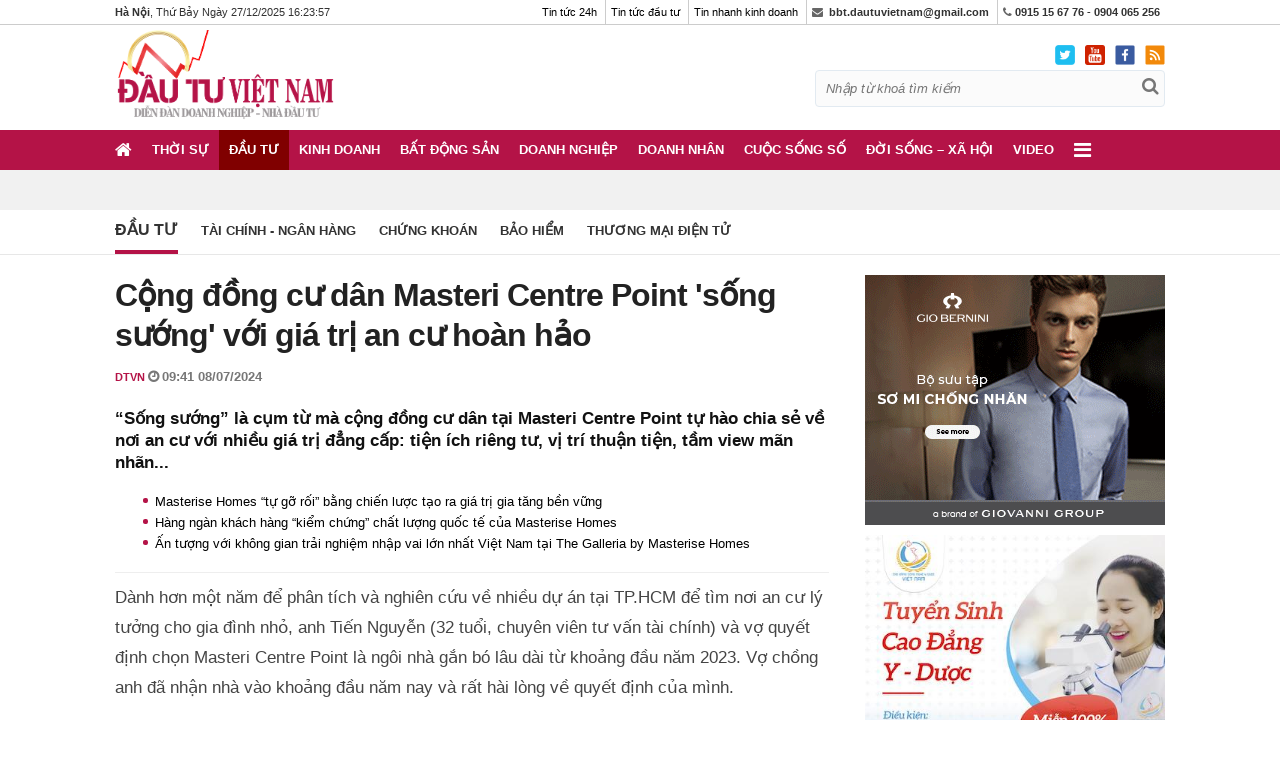

--- FILE ---
content_type: text/html; charset=UTF-8
request_url: https://dautuvietnam.com.vn/dau-tu/cong-dong-cu-dan-masteri-centre-point-song-suong-voi-gia-tri-an-cu-hoan-hao-a24492.html
body_size: 20018
content:
<!DOCTYPE html>
<html lang="vi">
<head> 
    <meta http-equiv="X-UA-Compatible" content="IE=100" />
    <meta http-equiv="Content-Type" content="text/html; charset=utf-8" />
    <meta http-equiv="content-language" content="vi" />
    <meta http-equiv="REFRESH" content="1800" />
    <meta name="viewport" content="width=device-width, initial-scale=1.0"/>
    <link rel="dns-prefetch" href="https://media.dautuvietnam.com.vn"/>
    <meta name="google-site-verification" content="716RNw8pHaCpKPf8Guq1LBcuQWXGDK1bISnUjlLe_8I" />
    <link rel="alternate" href="https://dautuvietnam.com.vn/dau-tu/cong-dong-cu-dan-masteri-centre-point-song-suong-voi-gia-tri-an-cu-hoan-hao-a24492.html" hreflang="vi-vn" />
    <title>Cộng đồng cư dân Masteri Centre Point 'sống sướng' với giá trị an cư hoàn hảo</title>
    <meta name="keywords" content="Masteri">
    <meta name="description" content="Cộng đồng cư dân Masteri Centre Point &quot;sống sướng&quot; với giá trị an cư hoàn hảo">  
    <meta name="REVISIT-AFTER" content="1 DAYS" />
    <link rel="icon" type="image/x-icon" href="https://dautuvietnam.com.vn/favicon.ico">
    <meta property="og:image" content="https://media.dautuvietnam.com.vn/thumb_x600x/2024/07/11/9892/1720665701-cong-dong-cu-dan-masteri-centre-point-song-suong-voi-gia-tri-an-cu-hoan-hao.jpg"/>
    <meta property="og:title" content="Cộng đồng cư dân Masteri Centre Point 'sống sướng' với giá trị an cư hoàn hảo">
    <meta property="og:description" content="Cộng đồng cư dân Masteri Centre Point &quot;sống sướng&quot; với giá trị an cư hoàn hảo">
    <meta property="fb:app_id" content="928292317522898" />
    <link rel="canonical" href="https://dautuvietnam.com.vn/dau-tu/cong-dong-cu-dan-masteri-centre-point-song-suong-voi-gia-tri-an-cu-hoan-hao-a24492.html" />    <link rel="amphtml" href="https://dautuvietnam.com.vn/amp/dau-tu/cong-dong-cu-dan-masteri-centre-point-song-suong-voi-gia-tri-an-cu-hoan-hao-a24492.html"/>    <meta name="dc.source" CONTENT="https://dautuvietnam.com.vn/dau-tu/cong-dong-cu-dan-masteri-centre-point-song-suong-voi-gia-tri-an-cu-hoan-hao-a24492.html">
    <meta name="dc.publisher" CONTENT="Đầu tư Việt Nam">
    <meta name="dc.title" CONTENT="Cộng đồng cư dân Masteri Centre Point 'sống sướng' với giá trị an cư hoàn hảo">
    <meta name="dc.keywords" CONTENT="Masteri">
    <meta name="dc.subject" CONTENT="Masteri">
    <meta name="dc.description" CONTENT="Cộng đồng cư dân Masteri Centre Point &quot;sống sướng&quot; với giá trị an cư hoàn hảo">
    <meta name="dc.format" content="text/html; charset=UTF-8" />
    <meta name="dc.type" scheme="DCTERMS.DCMIType" content="Text" />
    <meta name="dc.identifier" scheme= "DCTERMS.URI" CONTENT="https://dautuvietnam.com.vn/dau-tu/cong-dong-cu-dan-masteri-centre-point-song-suong-voi-gia-tri-an-cu-hoan-hao-a24492.html">
    <meta name="dc.language" CONTENT="vi">    
    <meta name="googlebot" content="index,follow,noodp" />
    <meta name="robots" content="index,follow,noodp" />
    <link rel="stylesheet" href="https://dautuvietnam.com.vn/css/desktop/ver3/style.css?v=2021.09.17.0516" />
    
        <!-- Global site tag (gtag.js) - Google Analytics -->
        <script async src="https://www.googletagmanager.com/gtag/js?id=UA-147378250-1"></script>
        <script>
            window.dataLayer = window.dataLayer || [];
            function gtag(){dataLayer.push(arguments);}
            gtag('js', new Date());

            gtag('config', 'UA-147378250-1');
        </script>

        <script async src="https://pagead2.googlesyndication.com/pagead/js/adsbygoogle.js?client=ca-pub-2160891857598407" crossorigin="anonymous"></script>

        <!-- Verify Code -->
        <script type="text/javascript">
            (function () {
                var a = ["//static.amcdn.vn/core/analytics.js"];
                for (var i in a) {var b = document.createElement("script");b.type = "text/javascript"; b.async = !0; b.src = a[i];
                    var c = document.getElementsByTagName("script")[0]; c.parentNode.insertBefore(b, c);}
                window.admicro_analytics_q = window.admicro_analytics_q || [];
                window.admicro_analytics_q.push({event: "pageviews", domain: "dautuvietnam.com.vn", id: 3365});
            })();
        </script>
        <!-- End Verify Code -->

        <!-- ADS ASYNC-->
        <script>
            var arfAsync = arfAsync || [];
        </script>
        <script id="arf-core-js" onerror="window.admerrorload=true;" src="//media1.admicro.vn/cms/Arf.min.js" async></script>

    

    
        <script type="application/javascript">
            (function(w,d,p,c){var r='ptag',o='script',s=function(u){var a=d.createElement(o),
                m=d.getElementsByTagName(o)[0];a.async=1;a.src=u;m.parentNode.insertBefore(a,m);};
                w[r]=w[r]||function(){(w[r].q = w[r].q || []).push(arguments)};s(p);s(c);})
            (window, document, '//tag.adbro.me/tags/ptag.js', '//tag.adbro.me/configs/s43att3g.js');
        </script>
    

</head>
<body class="News ">
            
            <script type="text/javascript">
                /* load placement: dautuvietnam_balloon, for account: dautuvietnam, site: dautuvietnam.com.vn, size: 1x1 - display */
                var _avlVar = _avlVar || [];
                _avlVar.push(["ec407e483be84ae9bbc5efc37a3b37c0","[yo_page_url]","[width]","[height]"]);
            </script>
            <script type="text/javascript" src="//ss.yomedia.vn/js/yomedia-sdk.js?v=3" id="s-ec407e483be84ae9bbc5efc37a3b37c0"></script>
        
        <div class="top_page dt">
    <div class="wrap">
        <div class="fl">
            <strong>Hà Nội</strong>,
            Thứ Bảy
             Ngày 27/12/2025 <span id="head_timer"></span></center>
            
                <script>
                    var displayArea = document.getElementById("head_timer");

                    // conver number num to string, pad 0 in front to make it 2 digits
                    function format(num) {
                        var numStr = num.toString();
                        if (numStr.length === 1) {
                            return "0" + numStr;
                        } else {
                            return numStr;
                        }
                    }

                    function updateDisplay() {
                        var dd = new Date();
                        var hh = dd.getHours();
                        var mm = dd.getMinutes();
                        var ss = dd.getSeconds();
                        displayArea.textContent = format(hh) + ":" + format(mm) + ":" + format(ss);
                    }

                    setInterval(updateDisplay, 1000);
                </script>
            

        </div>
        <div class="fr">
            <ul>
                <li>

                                            <a href="https://dautuvietnam.com.vn">Tin tức 24h</a>
                                    </li>
                <li>
                                            <a href="https://dautuvietnam.com.vn">Tin tức đầu tư</a>
                    
                </li>
                <li>
                                            <a href="https://dautuvietnam.com.vn">Tin nhanh kinh doanh</a>
                                    </li>
                <li><i class="fa fa-envelope"></i>&nbsp;<strong> <a href="/cdn-cgi/l/email-protection" class="__cf_email__" data-cfemail="f2909086dc9693878687849b97869c939fb2959f939b9edc919d9f">[email&#160;protected]</a></strong></li>
                <li><i class="fa fa-phone" ></i> <strong> 0915 15 67 76 - 0904 065 256</strong></li>
                
            </ul>
        </div>
    </div>
</div>
<header class="header">
    <div class="dt">
        <div class="top_header clearfix">
            <div class="wrap">
                <div class="fl">

                                            <a href="https://dautuvietnam.com.vn" class="logo">
                            <img src="https://dautuvietnam.com.vn/images/desktop/ver3/logo-large.png" alt="Đầu tư Việt Nam">
                        </a>
                    
                 
                </div>

                <div class="fr">
                    <div class="top_icon clearfix">
                        <a href="https://twitter.com/dautuvietnam"><img src="https://dautuvietnam.com.vn/images/desktop/ver3/twitter_icon1.png" height="20px"></a><a href="https://www.youtube.com/channel/UCcuu3BSvBVeuAZWWGq9edkw"><img src="https://dautuvietnam.com.vn/images/desktop/ver3/youtube_icon.png" height="20px"></a><a href="https://www.facebook.com/%C4%90%E1%BA%A7u-t%C6%B0-Vi%E1%BB%87t-Nam-109901603727342"><img src="https://dautuvietnam.com.vn/images/desktop/ver3/facebook_icon.png" height="20px"></a><a href="https://dautuvietnam.com.vn/rss.html"><img src="https://dautuvietnam.com.vn/images/desktop/ver3/rss_icon.svg" height="20px"></a>
                    </div>
                    <div class="search_box clearfix">
                        <form action="https://www.google.com/cse" target="_blank" method="get" id="search_form">
                                 <input type="text" class="search-input quick-search" onfocus="if(this.value == 'Nhập từ khoá tìm kiếm') {
                        this.value = '';
                        }" onblur="if (this.value == '') {
                        this.value = 'Nhập từ khoá tìm kiếm';
                        }" name="q" value="Nhập từ khoá tìm kiếm"/>
                            <input type="hidden" name="cx" value="012857499631258411216:k76nqwf7mnd">
                            <input type="hidden" name="ie" value="UTF-8">
                            <button type="submit" class="icon-search search-btn" onclick="$('#search_form').submit();"><i class="fa fa-search"></i></button>
                        </form>
                    </div>
                </div>
                <div class="gcse-search"></div>
            </div>
        </div>
        <div class="nav">
            <div class="wrap">
                <ul class="menu">
                    <li><a href="https://dautuvietnam.com.vn" class="home"><i class="fa fa-home"></i></a></li>
                                                                                            <li class="menu_item " >
                                <a href="https://dautuvietnam.com.vn/thoi-su">Thời sự</a>
                              
                            </li>
                                                                                                                            <li class="menu_item active" >
                                <a href="https://dautuvietnam.com.vn/dau-tu">Đầu tư</a>
                              
                            </li>
                                                                                                                            <li class="menu_item " >
                                <a href="https://dautuvietnam.com.vn/kinh-doanh">Kinh doanh</a>
                              
                            </li>
                                                                                                                            <li class="menu_item " >
                                <a href="https://dautuvietnam.com.vn/bat-dong-san">Bất động sản</a>
                              
                            </li>
                                                                                                                            <li class="menu_item " >
                                <a href="https://dautuvietnam.com.vn/doanh-nghiep">Doanh nghiệp</a>
                              
                            </li>
                                                                                                                            <li class="menu_item " >
                                <a href="https://dautuvietnam.com.vn/doanh-nhan">Doanh nhân</a>
                              
                            </li>
                                                                                                                            <li class="menu_item " >
                                <a href="https://dautuvietnam.com.vn/cuoc-song-so">Cuộc sống số</a>
                              
                            </li>
                                                                                                                            <li class="menu_item " >
                                <a href="https://dautuvietnam.com.vn/doi-song-xa-hoi">Đời sống – Xã hội</a>
                              
                            </li>
                                                                                                                            <li class="menu_item " >
                                <a href="https://dautuvietnam.com.vn/video">Video</a>
                              
                            </li>
                                                                                                                                        <li class="expend_menu">
                        <a href="javascript:void(0);" style="font-size: 20px"> <i class="fa fa-bars"></i></a>
                    </li>
                </ul>
            </div>
            <div id="full_menu">
                <div class="wrap">
                    <ul>
                                                                                    <li class="parent">
                                    <a href="https://dautuvietnam.com.vn/thoi-su">Thời sự</a>
                                    <ul class="sub_menu">
                                                                                    <li class="child"><a href="https://dautuvietnam.com.vn/thoi-su/tin-tuc-trong-nuoc">Tin tức trong nước</a></li>
                                                                                    <li class="child"><a href="https://dautuvietnam.com.vn/thoi-su/tin-tuc-quoc-te">Tin tức quốc tế</a></li>
                                                                                    <li class="child"><a href="https://dautuvietnam.com.vn/thoi-su/tin-tuc-bo-nganh">Tin tức bộ ngành</a></li>
                                        
                                        
                                    </ul>
                                </li>
                                                                                                                                                <li class="parent">
                                    <a href="https://dautuvietnam.com.vn/dau-tu">Đầu tư</a>
                                    <ul class="sub_menu">
                                                                                    <li class="child"><a href="https://dautuvietnam.com.vn/dau-tu/tai-chinh-ngan-hang">Tài chính - Ngân hàng</a></li>
                                                                                    <li class="child"><a href="https://dautuvietnam.com.vn/dau-tu/chung-khoan">Chứng khoán</a></li>
                                                                                    <li class="child"><a href="https://dautuvietnam.com.vn/dau-tu/bao-hiem">Bảo hiểm</a></li>
                                                                                    <li class="child"><a href="https://dautuvietnam.com.vn/dau-tu/thuong-mai-dien-tu">Thương mại điện tử</a></li>
                                        
                                        
                                    </ul>
                                </li>
                                                                                                                                                <li class="parent">
                                    <a href="https://dautuvietnam.com.vn/kinh-doanh">Kinh doanh</a>
                                    <ul class="sub_menu">
                                                                                    <li class="child"><a href="https://dautuvietnam.com.vn/kinh-doanh/hop-tac">Hợp tác</a></li>
                                                                                    <li class="child"><a href="https://dautuvietnam.com.vn/kinh-doanh/tu-van-chien-luoc">Tư vấn chiến lược</a></li>
                                                                                    <li class="child"><a href="https://dautuvietnam.com.vn/kinh-doanh/khoi-nghiep-lam-giau">Khởi nghiệp - Làm giàu</a></li>
                                                                                    <li class="child"><a href="https://dautuvietnam.com.vn/kinh-doanh/thi-truong">Thị trường</a></li>
                                                                                    <li class="child"><a href="https://dautuvietnam.com.vn/kinh-doanh/thuong-hieu">Thương hiệu</a></li>
                                        
                                        
                                    </ul>
                                </li>
                                                                                                                                                <li class="parent">
                                    <a href="https://dautuvietnam.com.vn/bat-dong-san">Bất động sản</a>
                                    <ul class="sub_menu">
                                                                                    <li class="child"><a href="https://dautuvietnam.com.vn/bat-dong-san/do-thi">Đô thị</a></li>
                                                                                    <li class="child"><a href="https://dautuvietnam.com.vn/bat-dong-san/thi-truong-dia-oc">Thị trường địa ốc</a></li>
                                                                                    <li class="child"><a href="https://dautuvietnam.com.vn/bat-dong-san/kien-truc-phong-thuy">Kiến trúc – Phong thủy</a></li>
                                        
                                        
                                    </ul>
                                </li>
                                                                                                                                                <li class="parent">
                                    <a href="https://dautuvietnam.com.vn/doanh-nghiep">Doanh nghiệp</a>
                                    <ul class="sub_menu">
                                                                                    <li class="child"><a href="https://dautuvietnam.com.vn/doanh-nghiep/kinh-te-dia-phuong">Kinh tế địa phương</a></li>
                                                                                    <li class="child"><a href="https://dautuvietnam.com.vn/doanh-nghiep/nha-nuoc">Nhà nước</a></li>
                                                                                    <li class="child"><a href="https://dautuvietnam.com.vn/doanh-nghiep/tap-doan-co-phan">Tập đoàn, cổ phần</a></li>
                                                                                    <li class="child"><a href="https://dautuvietnam.com.vn/doanh-nghiep/phap-luat">Pháp luật</a></li>
                                        
                                        
                                    </ul>
                                </li>
                                                                                                                                                <li class="parent">
                                    <a href="https://dautuvietnam.com.vn/doanh-nhan">Doanh nhân</a>
                                    <ul class="sub_menu">
                                                                                    <li class="child"><a href="https://dautuvietnam.com.vn/doanh-nhan/nguoi-noi-tieng">Người nổi tiếng</a></li>
                                                                                    <li class="child"><a href="https://dautuvietnam.com.vn/doanh-nhan/phong-cach-song">Phong cách sống</a></li>
                                                                                    <li class="child"><a href="https://dautuvietnam.com.vn/doanh-nhan/goc-nhin">Góc nhìn</a></li>
                                        
                                        
                                    </ul>
                                </li>
                                                                                                                                                <li class="parent">
                                    <a href="https://dautuvietnam.com.vn/cuoc-song-so">Cuộc sống số</a>
                                    <ul class="sub_menu">
                                                                                    <li class="child"><a href="https://dautuvietnam.com.vn/cuoc-song-so/xe">Xe</a></li>
                                                                                    <li class="child"><a href="https://dautuvietnam.com.vn/cuoc-song-so/cong-nghe">Công nghệ</a></li>
                                        
                                        
                                    </ul>
                                </li>
                                                                                                                                                <li class="parent">
                                    <a href="https://dautuvietnam.com.vn/doi-song-xa-hoi">Đời sống – Xã hội</a>
                                    <ul class="sub_menu">
                                                                                    <li class="child"><a href="https://dautuvietnam.com.vn/doi-song-xa-hoi/tin-tuc-24h">Tin tức 24h</a></li>
                                                                                    <li class="child"><a href="https://dautuvietnam.com.vn/doi-song-xa-hoi/doi-song">Đời sống</a></li>
                                                                                    <li class="child"><a href="https://dautuvietnam.com.vn/doi-song-xa-hoi/xa-hoi">Xã hội</a></li>
                                                                                    <li class="child"><a href="https://dautuvietnam.com.vn/doi-song-xa-hoi/nghe-xem-doc">Nghe xem đọc</a></li>
                                        
                                        
                                    </ul>
                                </li>
                                                                                                                                                <li class="parent">
                                    <a href="https://dautuvietnam.com.vn/video">Video</a>
                                    <ul class="sub_menu">
                                        
                                        
                                    </ul>
                                </li>
                                                                                                                                                            </ul>
                </div>
            </div>
        </div>
    </div>

    <div class="mb mb-header">
        <div class="mb-show-menu">
            <i class="fa fa-bars"></i>
        </div>
        <div class="mb-logo">
                            <a href="https://dautuvietnam.com.vn" class="mb-logo">
                    <img src="https://dautuvietnam.com.vn/images/desktop/ver3/logo-large.png" alt="Đầu tư Việt Nam">
                </a>
            
          
        </div>

        
    </div>

    <div class="mb mb-menu">
        <div class="mb-header">
            <div class="mb-off-menu">
                <i class="fa fa-close"></i>
            </div>
            <div class="mb-logo">
                <a href="https://dautuvietnam.com.vn" class="mb-logo">
                    <img src="https://dautuvietnam.com.vn/images/desktop/ver3/logo-large.png" alt="Đầu tư Việt Nam">
                </a>
            </div>
        </div>

        <div class="mb-search-box">
            <form action="https://www.google.com/cse" target="_blank" method="get" id="search_form">
                <input type="text" class="search-input quick-search" onfocus="if(this.value == 'Nhập từ khoá tìm kiếm') {
                        this.value = '';
                        }" onblur="if (this.value == '') {
                        this.value = 'Nhập từ khoá tìm kiếm';
                        }" name="q" value="Nhập từ khoá tìm kiếm">
                <input type="hidden" name="cx" value="012857499631258411216:k76nqwf7mnd">
                <input type="hidden" name="ie" value="UTF-8">
                <button type="submit" class="icon-search search-btn" onclick="$('#search_form').submit();"><i class="fa fa-search"></i></button>
            </form>
        </div>
        <ul>
                                                <li><a href="https://dautuvietnam.com.vn/thoi-su">Thời sự</a></li>
                                                                <li><a href="https://dautuvietnam.com.vn/dau-tu">Đầu tư</a></li>
                                                                <li><a href="https://dautuvietnam.com.vn/kinh-doanh">Kinh doanh</a></li>
                                                                <li><a href="https://dautuvietnam.com.vn/bat-dong-san">Bất động sản</a></li>
                                                                <li><a href="https://dautuvietnam.com.vn/doanh-nghiep">Doanh nghiệp</a></li>
                                                                <li><a href="https://dautuvietnam.com.vn/doanh-nhan">Doanh nhân</a></li>
                                                                <li><a href="https://dautuvietnam.com.vn/cuoc-song-so">Cuộc sống số</a></li>
                                                                <li><a href="https://dautuvietnam.com.vn/doi-song-xa-hoi">Đời sống – Xã hội</a></li>
                                                                <li><a href="https://dautuvietnam.com.vn/video">Video</a></li>
                                                                </ul>

        <div class="footer_info">
            <div class="wrap">
                <div class="flex-item">
                    <p>© Đầu tư Việt Nam: <strong>Tin tức đầu tư kinh doanh, tài chính mới nhất 24h</strong></p>
                    <p>Công ty Cổ phần Truyền thông Đầu tư Việt Nam</p>
                    <p> <i class="fa fa-map-marker"></i>&nbsp;Trụ sở: 40 Trần Cung, P.Cổ Nhuế 1, Bắc Từ Liêm, Hà Nội</p>
                    <p>Giấy phép số 4439/GP-TTĐT do Sở Thông tin và Truyền thông Hà Nội cấp ngày 16/9/2019</p>
                    <p >Chịu trách nhiệm nội dung: <strong>Đỗ Văn Tùng</strong></p>
                    
                </div>

                <div class="flex-item">
                    <p> <i class="fa fa-map-marker"></i>&nbsp; VPDD: Tầng 2, Tòa nhà 02 lô 4, khu 4.1CC tuyến Láng Hạ-Thanh Xuân, Thanh Xuân, Hà Nội.</p>
                    <p><i class="fa fa-phone"></i>&nbsp; Hotline: <strong>0915 15 67 76 - 0904 065 256</strong></p>
                    <p><i class="fa fa-envelope"></i>&nbsp; Email: <a href="/cdn-cgi/l/email-protection" class="__cf_email__" data-cfemail="2f4d4d5b014b4e5a5b5a59464a5b414e426f48424e4643014c4042">[email&#160;protected]</a></p>
                    <p><i class="fa fa-envelope"></i>&nbsp; Liên hệ quảng cáo: <a href="/cdn-cgi/l/email-protection" class="__cf_email__" data-cfemail="91e0e4f0fff6f2f0fed1f5f0e4e5e4e7f8f4e5fff0fcbff2fefcbfe7ff">[email&#160;protected]</a></p>
                    <p><a href="https://drive.google.com/file/d/1UrE8s5WuS_yylJGks_tihNXptVI_83pa/view?usp=sharing" target="_blank" title="Báo giá quảng cáo Đầu tư việt nam">Báo giá quảng cáo</a></p>
                </div>
            </div>
        </div>
        <div class="footer_company">
            <center>Vận hành và khai thác bởi Công ty Cổ phần Truyền thông Hưng Thịnh Phát</center>
            <table>
                <tbody>
                <tr>
                    <td> <span class="company_name">Sản phẩm của</span></td>
                    <td> <img src="https://dautuvietnam.com.vn/images/desktop/ver3//logo-tho-soc.jpg" class="company_logo"></td>
                </tr>
                </tbody>
            </table>
        </div>
    </div>

</header>



<div class="top_banner dt">
    <div class="wrap">
        
            <script data-cfasync="false" src="/cdn-cgi/scripts/5c5dd728/cloudflare-static/email-decode.min.js"></script><script type="text/javascript">
                /* load placement: dautuvietnam_masthead-pc, for account: dautuvietnam, site: dautuvietnam.com.vn, size: 970x250 - display */
                var _avlVar = _avlVar || [];
                _avlVar.push(["a131c34826784237a55374c1c1cf14f2","[yo_page_url]","[width]","[height]"]);
            </script>
            <script type="text/javascript" src="//ss.yomedia.vn/js/yomedia-sdk.js?v=3" id="s-a131c34826784237a55374c1c1cf14f2"></script>
        
       
    </div>
</div>



<script type="application/ld+json">
{
  "@context": "http://schema.org",
  "@type": "BreadcrumbList",
  "itemListElement": [{
    "@type": "ListItem",
    "position": 1,
    "item": {
      "@id": "https://dautuvietnam.com.vn",
      "name": "Trang chủ"
    }
  },{   
    "@type": "ListItem",
    "position": 2,
    "item": {
      "@id": "https://dautuvietnam.com.vn/dau-tu",
      "name": "Đầu tư"
    }
  }]
}
</script>

<main>
    <div class="detail_page">
        <div class="breakcrumb">
            <div class="wrap">
                <ul>
                                            <li class="active"><a href="https://dautuvietnam.com.vn/dau-tu">Đầu tư</a></li>
                    
                                                                                                                                                                                                    
                                                                        <li ><a href="https://dautuvietnam.com.vn/dau-tu/tai-chinh-ngan-hang">Tài chính - Ngân hàng</a></li>
                                                                                                <li ><a href="https://dautuvietnam.com.vn/dau-tu/chung-khoan">Chứng khoán</a></li>
                                                                                                <li ><a href="https://dautuvietnam.com.vn/dau-tu/bao-hiem">Bảo hiểm</a></li>
                                                                                                <li ><a href="https://dautuvietnam.com.vn/dau-tu/thuong-mai-dien-tu">Thương mại điện tử</a></li>
                                            
                </ul>
            </div>
        </div>


        <section class="content_page">
            <div class="wrap">
                <section class="content">
                    <div class="wrap-mb">
                        <div class="dt_header mb-20">
                            <h1 class="art_title">Cộng đồng cư dân Masteri Centre Point 'sống sướng' với giá trị an cư hoàn hảo</h1>
                            <div class="dt-meta">
                                <span class="art-author">DTVN </span>
                                                               <span class="art-time" title="2024-07-08ICT09:41:42">09:41 08/07/2024</span>
                            </div>
                        </div>

                        <h2 class="dt-sapo">
                            “Sống sướng” là cụm từ mà cộng đồng cư dân tại Masteri Centre Point tự hào chia sẻ về nơi an cư với nhiều giá trị đẳng cấp: tiện ích riêng tư, vị trí thuận tiện, tầm view mãn nhãn...
                        </h2>

                       

                        

                                                <div class="dt-relate-news">
                                <ul>
                                                                            <li><a href="https://dautuvietnam.com.vn/bat-dong-san/masterise-homes-tu-go-roi-bang-chien-luoc-tao-ra-gia-tri-gia-tang-ben-vung-a24061.html">Masterise Homes “tự gỡ rối” bằng chiến lược tạo ra giá trị gia tăng bền vững</a></li>
                                                                            <li><a href="https://dautuvietnam.com.vn/dau-tu/hang-ngan-khach-hang-kiem-chung-chat-luong-quoc-te-cua-masterise-homes-a24064.html">Hàng ngàn khách hàng “kiểm chứng” chất lượng quốc tế của Masterise Homes</a></li>
                                                                            <li><a href="https://dautuvietnam.com.vn/bat-dong-san/an-tuong-voi-khong-gian-trai-nghiem-nhap-vai-lon-nhat-viet-nam-tai-the-galleria-by-masterise-homes-a24292.html">Ấn tượng với không gian trải nghiệm nhập vai lớn nhất Việt Nam tại The Galleria by Masterise Homes</a></li>
                                                                    </ul>
                        </div>
                                            </div>

                    <div id="main-detail">
                        <article>
                                                
                        <p style="">   Dành hơn một năm để phân tích và nghiên cứu về nhiều dự án tại TP.HCM để tìm nơi an cư lý tưởng cho gia đình nhỏ, anh Tiến Nguyễn (32 tuổi, chuyên viên tư vấn tài chính) và vợ quyết định chọn   Masteri Centre Point là ngôi nhà gắn bó lâu dài từ khoảng đầu năm 2023. Vợ chồng anh đã nhận nhà vào khoảng đầu năm nay và rất hài lòng về quyết định của mình. </p> <p style="">   “Ngoài tiện ích compound riêng tư hay vị trí thuận lợi, yếu tố khiến tôi hài lòng khi sinh sống tại Masteri Centre Point chính là môi trường sống lý tưởng cùng cộng đồng cư dân cùng gu. Khả năng   đáp ứng mọi nhu cầu từ an cư đến nghỉ dưỡng càng khiến vợ chồng tôi thêm yêu quý nơi này”, anh Tiến Nguyễn bày tỏ. </p> <p style="">   Vốn được xem là biểu tượng sống sang trọng và là khu compound đáng sống nhất khu Đông TP. Hồ Chí Minh, Masteri Centre Point không chỉ là chốn an cư mà còn mang đến cộng đồng cư dân ưu tú, gắn kết. </p> <p style="">   <strong>Masteri Centre Point – “như resort, nhưng là nhà”, nghỉ dưỡng có thực ngay tại tổ ấm</strong> </p> <p style="">   Masteri Centre Point tọa lạc tại trung tâm đại đô thị Grand Park (TP Thủ Đức), sở hữu vị trí đẹp nhất tại đây. Bắt đầu bàn giao từ cuối năm 2023, đến nay khu căn hộ chào đón gần 1.200 cư dân về   sinh sống cố định, hình thành nên một cộng đồng cư dân sôi nổi, văn minh. </p> <figure class="insert-center-image" style="">   <img class="image" src="https://media-cdn-v2.laodong.vn/storage/newsportal/2024/7/10/1364390/Masterise-2.jpg" alt="c" rel="nofollow" />   <figcaption class="image-caption">     Một góc tiện ích nội khu riêng tư, đẳng cấp “như resort” của cộng đồng cư dân Masteri Centre Point   </figcaption> </figure> <p style="">   Chuyển vào tổ ấm mới vào tháng 2 năm nay, chị Xuân Thu bày tỏ sự bất ngờ và hài lòng với sự vượt trội về chất lượng, thiết bị của căn hộ. Không phải lo nghĩ việc lựa chọn nội thất hay chuẩn bị thêm   các khoản chi phí phát sinh, mọi thứ được “gói trọn” một cách lý tưởng trong căn hộ ngay ngày chị Thu dọn vào ở. </p> <p style="">   “Mọi thứ vượt ngoài mong đợi của tôi, đẹp, đúng ‘gu’, thiết kế hài hòa, nội thất chất lượng, Masterise Homes bàn giao với chất lượng hoàn thiện đẳng cấp. Ở đây hơn 4 tháng, trải nghiệm về tiện ích,   môi trường sống của tôi cũng hài lòng”, chị Xuân Thu hài lòng chia sẻ. </p> <p style="">   Tiện ích nội khu tại Masteri Centre Point đã hoàn thiện, đáp ứng được mọi nhu cầu của cư dân từ sinh hoạt thường nhật đến nhu cầu nghỉ dưỡng vào cuối tuần hay dịp đặc biệt. Gần 30 tiện ích đẳng cấp   nội khu chỉ dành cho cư dân như: hồ bơi phi thuyền, lối đi dạo xanh mướt mắt, phòng gym, phòng vui chơi trẻ em, khu vui chơi và sân cát tự nhiên ngoài trời… đều nhận được sự hài lòng tích cực từ   cộng đồng cư dân. </p> <p style="">   Bên cạnh các yếu tố tiện ích, vị trí, chất lượng thì khâu vận hành từ lâu đã là một tiêu chí để các cư dân cân nhắc lựa chọn tổ ấm. Với kinh nghiệm điều hành nhiều khu căn hộ đẳng cấp ở các thành   phố lớn như Hà Nội hay khu Thảo Điền - TP.HCM, Masterise Homes mang đến sự an tâm cho mọi cư dân với năng lực cung cấp dịch vụ, quản lý và vận hành chuyên nghiệp, ổn định. </p> <p style="">   “Đã từng cân nhắc rất nhiều lựa chọn, nhưng quyết định cuối cùng của tôi vẫn là Masteri Centre Point bởi mức độ hài lòng của chúng tôi ở đây là cao nhất, từ hệ tiện ích nội khu cộng hưởng ngoại   khu, vị trí thuận tiện, thiết kế phù hợp, và quan trọng không kém là đội ngũ vận hành chuyên nghiệp. Sống ở đây sướng vì ngoài việc lo tiền mua nhà, còn lại tất cả mọi thứ mình đều được chăm lo   trọn vẹn, với tiêu chuẩn cao cấp”, anh Tiến Nguyễn phân tích và chia sẻ. </p> <p style="">   <strong>Kết nối cộng đồng đẳng cấp với giá trị sống xứng tầm</strong> </p> <p style="">   Định hình với những tiện ích đẳng cấp, Masteri Centre Point không chỉ đáp ứng chuẩn mực của một cuộc sống tiện nghi mà còn là nơi kết nối cộng đồng có sự đồng điệu về thẩm mỹ, tư duy và thành đạt. </p> <figure class="insert-center-image" style="">   <img class="image" src="https://media-cdn-v2.laodong.vn/storage/newsportal/2024/7/10/1364390/Rsz_15.jpg" alt="Cộng đồng cư dân ưu tú, gắn kết và thân thiện tại Masteri Centre Point" rel="nofollow" />   <figcaption class="image-caption">     Cộng đồng cư dân ưu tú, gắn kết và thân thiện tại Masteri Centre Point   </figcaption> </figure> <p style="">   Đây là môi trường lý tưởng để cư dân chia sẻ những giá trị tương đồng và tạo dựng những mối quan hệ gắn kết. Những không gian như khu công viên, phòng cộng đồng, sân chơi, phòng gym... giúp cư dân   dễ dàng tương tác và kết nối với nhau, tạo nên một cộng đồng văn minh, thân thiện. </p> <p style="">   Là một trong những cư dân vừa dọn về Masteri Centre Point vào tháng 4 năm nay, gia đình anh Thành Khoa hài lòng với những mọi trải nghiệm và dịch vụ mà mình tận hưởng. Sở hữu căn hộ view sông và   đại công viên, anh Khoa và vợ thường tận hưởng khoảnh khắc nghỉ ngơi bên cửa sổ sau một ngày làm việc bận rộn. </p> <figure class="insert-center-image" style="">   <img class="image" src="https://media-cdn-v2.laodong.vn/storage/newsportal/2024/7/10/1364390/Rsz_26.jpg" alt=   "Vị trí trung tâm, kề cận toàn bộ tiện ích vui chơi – giải trí – học tập trong đại đô thị Grand Park là “điểm cộng lớn” của Masteri Centre Point" rel="nofollow" />   <figcaption class="image-caption">     Vị trí trung tâm, kề cận toàn bộ tiện ích vui chơi – giải trí – học tập trong đại đô thị Grand Park là “điểm cộng lớn” của Masteri Centre Point   </figcaption> </figure> <p style="">   “Tôi hay chia sẻ với bạn bè cuộc sống ở đây thật sự là ‘trải nghiệm xứng tầm’, tôi chọn khu compound vì rất nhiều tiện ích, đồng thời cũng là lựa chọn cho tương lai khi con tôi có thể có môi trường   học tập, phát triển phù hợp, lý tưởng”, anh Khoa nhận định. </p> <p style="">   Với hệ thống giáo dục chất lượng từ Vinschool chỉ cách nhà 500m, cộng đồng cư dân thành đạt và văn minh, môi trường sống an lành, đến các tiện ích phục vụ cho nhu cầu giải trí và thể chất, tất cả   đều được tích hợp hoàn hảo, Masteri Centre Point là mảnh đất "trù phú" về mọi mặt, nơi mà các thế hệ có thể phát triển toàn diện về trí tuệ, thể chất và tinh thần. </p> <div class="box-fullwidth">   <p style="">     Hiện Masteri Centre Point đang áp dụng siêu chính sách ưu đãi "Nhà sang dễ dàng sở hữu" dành cho những cư dân tương lai, với số lượng căn hộ còn lại khá giới hạn:   </p>   <p style="">     + Chỉ với 5% thanh toán ban đầu, các cư dân tương lai sẽ sở hữu ngay căn hộ;   </p>   <p style="">     + Nhận nhà ngay trong vòng 24 giờ sau khi hoàn tất các nghĩa vụ tài chính theo thông báo của chủ đầu tư;   </p>   <p style="">     + Đặc biệt, miễn phí quản lý đến cuối năm 2028;   </p>   <p style="">     + Hỗ trợ nhiều phương án vay vốn linh hoạt, lên đến 80% giá trị căn hộ cùng nhiều ưu đãi đặc biệt khác như quà tặng tân gia trị giá 50 triệu (trừ thẳng vào giá bán)…   </p>   <p style="">     Bên cạnh đó, Masteri Centre Point còn áp dụng chương trình cam kết cho thuê dành cho cư dân chưa có nhu cầu ở thực (quỹ căn giới hạn). Theo đó, gia chủ sẽ nhận tiền thuê định kỳ liên tục trong 24     tháng (lên đến 22 triệu/tháng), căn hộ được miễn phí quản lý đến cuối năm 2028 và tặng gói nội thất Châu Âu trị giá 320 triệu đồng, không cần phải tốn công sức hay chi phí đầu tư.   </p>   <p style="">     Khách hàng quan tâm liên hệ hotline 0828 159 159 hoặc email <a href="/cdn-cgi/l/email-protection" class="__cf_email__" data-cfemail="f182909d9482b19c9082859483988294999e9c9482df929e9c">[email&#160;protected]</a> để được tư vấn.   </p> </div>
                        </article>
                    </div>

                    <div class="wrap-mb">

                        <div class="dt-social-bt">
                            <div class="fb-share-button" data-href="https://dautuvietnam.com.vn/dau-tu/cong-dong-cu-dan-masteri-centre-point-song-suong-voi-gia-tri-an-cu-hoan-hao-a24492.html" data-layout="button_count" data-size="small" data-mobile-iframe="true"><a class="fb-xfbml-parse-ignore" target="_blank" href="https://dautuvietnam.com.vn/dau-tu/cong-dong-cu-dan-masteri-centre-point-song-suong-voi-gia-tri-an-cu-hoan-hao-a24492.html">Share</a></div>
                            <div class="fb-like" data-href="https://dautuvietnam.com.vn/dau-tu/cong-dong-cu-dan-masteri-centre-point-song-suong-voi-gia-tri-an-cu-hoan-hao-a24492.html" data-layout="button_count" data-action="like" data-size="small" data-show-faces="false" data-share="false"></div>
                        </div>

                        <div class="dt-tags">
                                                            <ul>
                                                                            <li><a href="https://dautuvietnam.com.vn/tag/masterise-homes-t34729.html" class="item_tag">Masterise Homes</a></li>
                                                                            <li><a href="https://dautuvietnam.com.vn/tag/masterise-group-t34730.html" class="item_tag">Masterise group</a></li>
                                                                    </ul>
                                                    </div>
                                                <div class="dt-send-bandoc">
                            Bạn đang đọc bài viết <a href="https://dautuvietnam.com.vn/dau-tu/cong-dong-cu-dan-masteri-centre-point-song-suong-voi-gia-tri-an-cu-hoan-hao-a24492.html">Cộng đồng cư dân Masteri Centre Point 'sống sướng' với giá trị an cư hoàn hảo</a> tại chuyên mục <a href="https://dautuvietnam.com.vn/">Đầu tư</a>. Thông tin phản ánh, liên hệ đường dây nóng : 0915 15 67 76 - 0904 065 256 Hoặc email: <a href="/cdn-cgi/l/email-protection" class="__cf_email__" data-cfemail="5f3d3d2b713b3e2a2b2a29363a2b313e321f38323e3633713c3032">[email&#160;protected]</a>
                        </div>

                        

                        
                            
                                
                            
                            
                        

                                                <div class="box_head mb-20">
                            <header>
                                <span>Tin cùng chuyên mục</span> <a href="https://dautuvietnam.com.vn/dau-tu">Đầu tư</a>                            </header>
                            <div class="news_grid">
                                                                                                            <article class="">
                                            <div class="thumb">
                                                <a href="https://dautuvietnam.com.vn/dau-tu/nhin-thay-co-hoi-dau-tu-chac-thang-them-nhieu-nhan-hang-do-bo-grand-world-a24485.html">
                                                    <img src="https://media.dautuvietnam.com.vn/thumb_x400x/2024/07/11/9892/1720665031-nhin-thay-co-hoi-dau-tu-chac-thang-them-nhieu-nhan-hang-do-bo-grand-world.jpg" alt="Nhìn thấy cơ hội đầu tư chắc thắng, thêm nhiều nhãn hàng đổ bộ Grand World">
                                                </a>
                                            </div>
                                            <div class="news_info">
                                                <div class="title">
                                                    <a href="https://dautuvietnam.com.vn/dau-tu/nhin-thay-co-hoi-dau-tu-chac-thang-them-nhieu-nhan-hang-do-bo-grand-world-a24485.html">
                                                        Nhìn thấy cơ hội đầu tư chắc thắng, thêm nhiều nhãn hàng đổ bộ Grand World
                                                    </a>
                                                </div>
                                                <div class="metadata"><a class="cat" href="https://dautuvietnam.com.vn/dau-tu">Đầu tư</a> <span class="timer">05/07/2024</span></div>
                                                <div class="sapo">Vừa giúp nhà đầu tư dễ dàng tiếp cận vốn vay với lãi suất ưu đãi, an tâm thu lời ổn định trong mọi hoàn cảnh nhờ cam kết tiền thuê hấp dẫn, vừa đồng hành hỗ trợ hiệu quả trong việc thu hút khách.</div>
                                            </div>
                                        </article>
                                                                                                                                                                                        <article class="">
                                            <div class="thumb">
                                                <a href="https://dautuvietnam.com.vn/dau-tu/sun-river-bieu-tuong-nhip-song-thuong-luu-giua-long-phu-binh-thai-nguyen-a24484.html">
                                                    <img src="https://media.dautuvietnam.com.vn/thumb_x400x/2024/07/11/9892/1720664918-sun-river-bieu-tuong-nhip-song-thuong-luu-giua-long-phu-binh-thai-nguyen.jpg" alt="Sun River – Biểu tượng nhịp sống thượng lưu giữa lòng Phú Bình, Thái Nguyên">
                                                </a>
                                            </div>
                                            <div class="news_info">
                                                <div class="title">
                                                    <a href="https://dautuvietnam.com.vn/dau-tu/sun-river-bieu-tuong-nhip-song-thuong-luu-giua-long-phu-binh-thai-nguyen-a24484.html">
                                                        Sun River – Biểu tượng nhịp sống thượng lưu giữa lòng Phú Bình, Thái Nguyên
                                                    </a>
                                                </div>
                                                <div class="metadata"><a class="cat" href="https://dautuvietnam.com.vn/dau-tu">Đầu tư</a> <span class="timer">04/07/2024</span></div>
                                                <div class="sapo">Sở hữu hệ thống tiện ích nội khu được đầu tư bài bản và chỉn chu, Khu đô thị (KĐT) Sun River không chỉ mang tới một không gian sống sang trọng, đẳng cấp mà còn là biểu tượng cho sự thịnh vượng.</div>
                                            </div>
                                        </article>
                                                                                                                                                                                        <article class="">
                                            <div class="thumb">
                                                <a href="https://dautuvietnam.com.vn/dau-tu/vien-kim-cuong-1-von-4-loi-tai-vinhomes-ocean-park-3-a24482.html">
                                                    <img src="https://media.dautuvietnam.com.vn/thumb_x400x/2024/07/11/9892/1720664463-vien-kim-cuong-1-von-4-loi-tai-vinhomes-ocean-park-3.jpg" alt="Viên kim cương '1 vốn 4 lời' tại Vinhomes Ocean Park 3">
                                                </a>
                                            </div>
                                            <div class="news_info">
                                                <div class="title">
                                                    <a href="https://dautuvietnam.com.vn/dau-tu/vien-kim-cuong-1-von-4-loi-tai-vinhomes-ocean-park-3-a24482.html">
                                                        Viên kim cương '1 vốn 4 lời' tại Vinhomes Ocean Park 3
                                                    </a>
                                                </div>
                                                <div class="metadata"><a class="cat" href="https://dautuvietnam.com.vn/dau-tu">Đầu tư</a> <span class="timer">04/07/2024</span></div>
                                                <div class="sapo">Giới đầu tư hiện nay đang đổ dồn sự chú ý về sản phẩm “hàng hiệu” biệt thự tứ lập tại Vinhomes Ocean Park 3 (Ocean City) bởi số lượng giới hạn cùng tiềm năng tăng giá bền vững.</div>
                                            </div>
                                        </article>
                                                                                                                                                                                        <article class="">
                                            <div class="thumb">
                                                <a href="https://dautuvietnam.com.vn/dau-tu/vinuni-co-nhung-sinh-vien-ma-cac-dai-hoc-ivy-mong-co-a24474.html">
                                                    <img src="https://media.dautuvietnam.com.vn/thumb_x400x/2024/06/30/9892/1719764735-vinuni-co-nhung-sinh-vien-ma-cac-dai-hoc-ivy-mong-co.jpg" alt="VinUni có những sinh viên mà các Đại học Ivy mong có">
                                                </a>
                                            </div>
                                            <div class="news_info">
                                                <div class="title">
                                                    <a href="https://dautuvietnam.com.vn/dau-tu/vinuni-co-nhung-sinh-vien-ma-cac-dai-hoc-ivy-mong-co-a24474.html">
                                                        VinUni có những sinh viên mà các Đại học Ivy mong có
                                                    </a>
                                                </div>
                                                <div class="metadata"><a class="cat" href="https://dautuvietnam.com.vn/dau-tu">Đầu tư</a> <span class="timer">30/06/2024</span></div>
                                                <div class="sapo">Giáo sư Max J. Pfeffer cho rằng những sinh viên xuất sắc của VinUni mà ông tiếp xúc được đánh giá cao tại Cornell và nhóm 8 đại học tinh hoa - Ivy League.</div>
                                            </div>
                                        </article>
                                                                                                                                                                                        <article class="">
                                            <div class="thumb">
                                                <a href="https://dautuvietnam.com.vn/dau-tu/tai-chinh-ngan-hang/hdbank-phat-hanh-3300-ty-dong-trai-phieu-tu-dau-nam-den-nay-a24465.html">
                                                    <img src="https://media.dautuvietnam.com.vn/thumb_x400x/2024/06/28/9866/1719561618-hdbank-phat-hanh-3300-ty-dong-trai-phieu-tu-dau-nam-den-nay.jpg" alt="HDBank phát hành 3.300 tỷ đồng trái phiếu từ đầu năm đến nay">
                                                </a>
                                            </div>
                                            <div class="news_info">
                                                <div class="title">
                                                    <a href="https://dautuvietnam.com.vn/dau-tu/tai-chinh-ngan-hang/hdbank-phat-hanh-3300-ty-dong-trai-phieu-tu-dau-nam-den-nay-a24465.html">
                                                        HDBank phát hành 3.300 tỷ đồng trái phiếu từ đầu năm đến nay
                                                    </a>
                                                </div>
                                                <div class="metadata"><a class="cat" href="https://dautuvietnam.com.vn/dau-tu/tai-chinh-ngan-hang">Tài chính - Ngân hàng</a> <span class="timer">28/06/2024</span></div>
                                                <div class="sapo">HDBank vừa phát hành thành công 1.000 tỷ đồng trái phiếu, qua đó nâng tổng giá trị phát hành của ngân hàng này lên 3.300 tỷ đồng tính từ đầu năm đến nay.</div>
                                            </div>
                                        </article>
                                                                                                                                                                                        <article class="">
                                            <div class="thumb">
                                                <a href="https://dautuvietnam.com.vn/dau-tu/tai-chinh-ngan-hang/kinh-doanh-quy-ii2024-tai-14-ngan-hang-a24463.html">
                                                    <img src="https://media.dautuvietnam.com.vn/thumb_x400x/2024/06/28/9866/1719557502-he-lo-ket-qua-kinh-doanh-quy-ii2024-tai-14-ngan-hang.jpg" alt="Hé lộ kết quả kinh doanh quý II/2024 tại 14 ngân hàng">
                                                </a>
                                            </div>
                                            <div class="news_info">
                                                <div class="title">
                                                    <a href="https://dautuvietnam.com.vn/dau-tu/tai-chinh-ngan-hang/kinh-doanh-quy-ii2024-tai-14-ngan-hang-a24463.html">
                                                        Hé lộ kết quả kinh doanh quý II/2024 tại 14 ngân hàng
                                                    </a>
                                                </div>
                                                <div class="metadata"><a class="cat" href="https://dautuvietnam.com.vn/dau-tu/tai-chinh-ngan-hang">Tài chính - Ngân hàng</a> <span class="timer">28/06/2024</span></div>
                                                <div class="sapo">Trong quý II/2024, kết quả kinh doanh tại nhóm ngân hàng được dự báo sẽ phân hóa, trong đó lợi nhuận tăng cao sẽ nghiêng về ngân hàng có tăng trưởng tín dụng tốt.</div>
                                            </div>
                                        </article>
                                                                                                                                                                                        <article class="">
                                            <div class="thumb">
                                                <a href="https://dautuvietnam.com.vn/dau-tu/nha-pho-soho-mat-tien-do-xuan-hop-hut-khach-san-tim-a24491.html">
                                                    <img src="https://media.dautuvietnam.com.vn/thumb_x400x/2024/07/11/9892/1720665482-nha-pho-soho-mat-tien-do-xuan-hop-hut-khach-san-tim.jpg" alt="Nhà phố SOHO mặt tiền Đỗ Xuân Hợp hút khách săn tìm">
                                                </a>
                                            </div>
                                            <div class="news_info">
                                                <div class="title">
                                                    <a href="https://dautuvietnam.com.vn/dau-tu/nha-pho-soho-mat-tien-do-xuan-hop-hut-khach-san-tim-a24491.html">
                                                        Nhà phố SOHO mặt tiền Đỗ Xuân Hợp hút khách săn tìm
                                                    </a>
                                                </div>
                                                <div class="metadata"><a class="cat" href="https://dautuvietnam.com.vn/dau-tu">Đầu tư</a> <span class="timer">28/06/2024</span></div>
                                                <div class="sapo">Vị trí thuộc hàng “top” nhất trung tâm mới của TP.HCM khi nằm ở trục mặt tiền đường Đỗ Xuân Hợp, các căn nhà phố SOHO hàng hiếm này càng trở nên “hot”...</div>
                                            </div>
                                        </article>
                                                                                                                                                                                        <article class="">
                                            <div class="thumb">
                                                <a href="https://dautuvietnam.com.vn/dau-tu/chung-khoan/vo-chu-tich-khai-hoan-land-mua-thanh-cong-1-trieu-co-phieu-khg-a24456.html">
                                                    <img src="https://media.dautuvietnam.com.vn/thumb_x400x/2024/06/25/9866/1719284369-vo-chu-tich-khai-hoan-land-mua-thanh-cong-1-trieu-co-phieu-khg.jpg" alt="Vợ Chủ tịch Khải Hoàn Land mua thành công 1 triệu cổ phiếu KHG">
                                                </a>
                                            </div>
                                            <div class="news_info">
                                                <div class="title">
                                                    <a href="https://dautuvietnam.com.vn/dau-tu/chung-khoan/vo-chu-tich-khai-hoan-land-mua-thanh-cong-1-trieu-co-phieu-khg-a24456.html">
                                                        Vợ Chủ tịch Khải Hoàn Land mua thành công 1 triệu cổ phiếu KHG
                                                    </a>
                                                </div>
                                                <div class="metadata"><a class="cat" href="https://dautuvietnam.com.vn/dau-tu/chung-khoan">Chứng khoán</a> <span class="timer">25/06/2024</span></div>
                                                <div class="sapo">Bà Trần Thị Thu Hương, vợ ông Nguyễn Khải Hoàn đã mua thành công 1 triệu cổ phiếu KHG,</div>
                                            </div>
                                        </article>
                                                                                                                                                                                        <article class="">
                                            <div class="thumb">
                                                <a href="https://dautuvietnam.com.vn/dau-tu/tai-chinh-ngan-hang/mot-nha-bang-tang-von-dieu-le-them-hon-3000-ty-dong-a24454.html">
                                                    <img src="https://media.dautuvietnam.com.vn/thumb_x400x/2024/06/25/9866/1719284158-mot-nha-bang-tang-von-dieu-le-them-hon-3000-ty-dong-qua-hinh-thuc-phat-hanh-co-phieu.jpg" alt="Một nhà băng tăng vốn điều lệ thêm hơn 3,000 tỷ đồng qua hình thức phát hành cổ phiếu">
                                                </a>
                                            </div>
                                            <div class="news_info">
                                                <div class="title">
                                                    <a href="https://dautuvietnam.com.vn/dau-tu/tai-chinh-ngan-hang/mot-nha-bang-tang-von-dieu-le-them-hon-3000-ty-dong-a24454.html">
                                                        Một nhà băng tăng vốn điều lệ thêm hơn 3,000 tỷ đồng qua hình thức phát hành cổ phiếu
                                                    </a>
                                                </div>
                                                <div class="metadata"><a class="cat" href="https://dautuvietnam.com.vn/dau-tu/tai-chinh-ngan-hang">Tài chính - Ngân hàng</a> <span class="timer">25/06/2024</span></div>
                                                <div class="sapo">Ngân hàng TMCP Nam Á (Nam A Bank, mã chứng khoán NAB) vừa có thông báo nhận được công văn chấp thuận của</div>
                                            </div>
                                        </article>
                                                                                                                                        </div>
                        </div>
                        
                        
                        <div class="box_head" style="display: none" id="new_news">
                            <header>
                                <span>Tin tức mới nhất</span>
                            </header>
                            <div class="news_list">
                                                                                                                                            <article class="">
                                            <div class="thumb">
                                                <a href="https://dautuvietnam.com.vn/thoi-su/tin-tuc-trong-nuoc/vietjet-huy-dong-thanh-cong-1000-ty-dong-trai-phieu-a25618.html">
                                                    <img src="https://media.dautuvietnam.com.vn/thumb_x400x/2025/12/23/9956/1766462520-vietjet-huy-dong-thanh-cong-1000-ty-dong-trai-phieu.jpg" alt="Vietjet huy động thành công 1.000 tỷ đồng trái phiếu">
                                                </a>
                                            </div>
                                            <div class="news_info">
                                                <div class="title">
                                                    <a href="https://dautuvietnam.com.vn/thoi-su/tin-tuc-trong-nuoc/vietjet-huy-dong-thanh-cong-1000-ty-dong-trai-phieu-a25618.html">
                                                        Vietjet huy động thành công 1.000 tỷ đồng trái phiếu
                                                    </a>
                                                </div>
                                                <div class="metadata"><a class="cat" href="https://dautuvietnam.com.vn/thoi-su/tin-tuc-trong-nuoc">Tin tức trong nước</a> <span class="timer">23/12</span></div>
                                                <div class="sapo">VietJet đã hoàn tất phát hành 10.000 trái phiếu mã VJC12505 vào ngày 15/12/2025, với mệnh giá 100 triệu đồng/trái phiếu, qua đó huy động 1.000 tỷ đồng theo mệnh giá.</div>
                                            </div>
                                        </article>
                                                                                                                                                                                        <article class="">
                                            <div class="thumb">
                                                <a href="https://dautuvietnam.com.vn/doanh-nghiep/kinh-te-dia-phuong/chung-khoan-evs-bi-thu-hoi-cac-giay-phep-trong-linh-vuc-phai-sinh-a25617.html">
                                                    <img src="https://media.dautuvietnam.com.vn/thumb_x400x/2025/12/23/9956/1766460999-chung-khoan-evs-bi-thu-hoi-cac-giay-phep-trong-linh-vuc-phai-sinh.jpg" alt="Chứng khoán EVS bị thu hồi các giấy phép trong lĩnh vực phái sinh">
                                                </a>
                                            </div>
                                            <div class="news_info">
                                                <div class="title">
                                                    <a href="https://dautuvietnam.com.vn/doanh-nghiep/kinh-te-dia-phuong/chung-khoan-evs-bi-thu-hoi-cac-giay-phep-trong-linh-vuc-phai-sinh-a25617.html">
                                                        Chứng khoán EVS bị thu hồi các giấy phép trong lĩnh vực phái sinh
                                                    </a>
                                                </div>
                                                <div class="metadata"><a class="cat" href="https://dautuvietnam.com.vn/doanh-nghiep/kinh-te-dia-phuong">Kinh tế địa phương</a> <span class="timer">23/12</span></div>
                                                <div class="sapo">UBCKNN thu hồi Giấy chứng nhận đủ điều kiện cung cấp dịch vụ bù trừ, thanh toán giao dịch chứng khoán phái sinh và Giấy chứng nhận đủ điều kiện kinh doanh chứng khoán phái sinh của EVS.</div>
                                            </div>
                                        </article>
                                                                                                                                                                                        <article class="">
                                            <div class="thumb">
                                                <a href="https://dautuvietnam.com.vn/thoi-su/tin-tuc-trong-nuoc/ai-dung-sau-hyra-holdings-cong-ty-blockchain-ma-shark-hung-la-thanh-vien-hdqt-doc-lap-a25616.html">
                                                    <img src="https://media.dautuvietnam.com.vn/thumb_x400x/2025/12/23/9956/1766460895-ai-dung-sau-hyra-holdings-cong-ty-blockchain-ma-shark-hung-la-thanh-vien-hdqt-doc-lap.jpg" alt="Ai đứng sau Hyra Holdings - công ty blockchain mà Shark Hưng là Thành viên HĐQT độc lập?">
                                                </a>
                                            </div>
                                            <div class="news_info">
                                                <div class="title">
                                                    <a href="https://dautuvietnam.com.vn/thoi-su/tin-tuc-trong-nuoc/ai-dung-sau-hyra-holdings-cong-ty-blockchain-ma-shark-hung-la-thanh-vien-hdqt-doc-lap-a25616.html">
                                                        Ai đứng sau Hyra Holdings - công ty blockchain mà Shark Hưng là Thành viên HĐQT độc lập?
                                                    </a>
                                                </div>
                                                <div class="metadata"><a class="cat" href="https://dautuvietnam.com.vn/thoi-su/tin-tuc-trong-nuoc">Tin tức trong nước</a> <span class="timer">23/12</span></div>
                                                <div class="sapo">Hyra Holdings - nơi Shark Hưng làm Thành viên HĐQT độc lập - được giới thiệu là công ty tiên phong trong các lĩnh vực blockchain Layer-3, AI phi tập trung và các dịch vụ kinh tế số tích hợp.</div>
                                            </div>
                                        </article>
                                                                                                                                                                                        <article class="">
                                            <div class="thumb">
                                                <a href="https://dautuvietnam.com.vn/bat-dong-san/thi-truong-dia-oc/kbc-cua-ong-dang-thanh-tam-thau-tom-du-an-28-tang-bo-hoang-o-lang-ha-ha-noi-a25615.html">
                                                    <img src="https://media.dautuvietnam.com.vn/thumb_x400x/2025/12/23/9956/1766460597-kbc-cua-ong-dang-thanh-tam-thau-tom-du-an-28-tang-bo-hoang-o-lang-ha-ha-noi.jpg" alt="KBC của ông Đặng Thành Tâm thâu tóm dự án 28 tầng bỏ hoang ở Láng Hạ, Hà Nội">
                                                </a>
                                            </div>
                                            <div class="news_info">
                                                <div class="title">
                                                    <a href="https://dautuvietnam.com.vn/bat-dong-san/thi-truong-dia-oc/kbc-cua-ong-dang-thanh-tam-thau-tom-du-an-28-tang-bo-hoang-o-lang-ha-ha-noi-a25615.html">
                                                        KBC của ông Đặng Thành Tâm thâu tóm dự án 28 tầng bỏ hoang ở Láng Hạ, Hà Nội
                                                    </a>
                                                </div>
                                                <div class="metadata"><a class="cat" href="https://dautuvietnam.com.vn/bat-dong-san/thi-truong-dia-oc">Thị trường địa ốc</a> <span class="timer">23/12</span></div>
                                                <div class="sapo">KBC vừa công bố về việc nắm quyền kiểm soát Công ty Cổ phần Đầu tư Láng Hạ - chủ đầu tư dự án 28 tầng đang bỏ hoang tại Láng Hạ, Hà Nội</div>
                                            </div>
                                        </article>
                                                                                                                                                                                        <article class="">
                                            <div class="thumb">
                                                <a href="https://dautuvietnam.com.vn/bat-dong-san/thi-truong-dia-oc/doanh-nghiep-lien-quan-den-tien-phuoc-group-tat-toan-xong-lo-trai-phieu-hon-2000-ty-dong-a25614.html">
                                                    <img src="https://media.dautuvietnam.com.vn/thumb_x400x/2025/12/23/9956/1766460245-doanh-nghiep-lien-quan-den-tien-phuoc-group-tat-toan-xong-lo-trai-phieu-hon-2000-ty-dong.jpg" alt="Doanh nghiệp liên quan đến Tiến Phước Group tất toán xong lô trái phiếu hơn 2.000 tỷ đồng">
                                                </a>
                                            </div>
                                            <div class="news_info">
                                                <div class="title">
                                                    <a href="https://dautuvietnam.com.vn/bat-dong-san/thi-truong-dia-oc/doanh-nghiep-lien-quan-den-tien-phuoc-group-tat-toan-xong-lo-trai-phieu-hon-2000-ty-dong-a25614.html">
                                                        Doanh nghiệp liên quan đến Tiến Phước Group tất toán xong lô trái phiếu hơn 2.000 tỷ đồng
                                                    </a>
                                                </div>
                                                <div class="metadata"><a class="cat" href="https://dautuvietnam.com.vn/bat-dong-san/thi-truong-dia-oc">Thị trường địa ốc</a> <span class="timer">23/12</span></div>
                                                <div class="sapo">Dù đang kinh doanh thua lỗ, Bất động sản TMT- doanh nghiệp có nhiều mối liên quan tới Tiến Phước Group đã tất toán xong lô trái phiếu TMTCH233001 có giá trị phát hành 2.015 tỷ đồng.</div>
                                            </div>
                                        </article>
                                                                                                                                                                                        <article class="">
                                            <div class="thumb">
                                                <a href="https://dautuvietnam.com.vn/kinh-doanh/tu-van-chien-luoc/vingroup-de-nghi-mo-rong-ky-han-cua-moi-khoan-tien-gui-phat-sinh-tu-cac-khoan-vay-nuoc-ngoai-da-duoc-rut-von-n-a25613.html">
                                                    <img src="https://media.dautuvietnam.com.vn/thumb_x400x/2025/12/23/9956/1766460079-vingroup-de-nghi-mo-rong-ky-han-cua-moi-khoan-tien-gui-phat-sinh-tu-cac-khoan-vay-nuoc-ngoai-da-duoc-rut-von-n.jpg" alt="Vingroup đề nghị mở rộng kỳ hạn của mỗi khoản tiền gửi phát sinh từ các khoản vay nước ngoài đã được rút vốn n">
                                                </a>
                                            </div>
                                            <div class="news_info">
                                                <div class="title">
                                                    <a href="https://dautuvietnam.com.vn/kinh-doanh/tu-van-chien-luoc/vingroup-de-nghi-mo-rong-ky-han-cua-moi-khoan-tien-gui-phat-sinh-tu-cac-khoan-vay-nuoc-ngoai-da-duoc-rut-von-n-a25613.html">
                                                        Vingroup đề nghị mở rộng kỳ hạn của mỗi khoản tiền gửi phát sinh từ các khoản vay nước ngoài đã được rút vốn n
                                                    </a>
                                                </div>
                                                <div class="metadata"><a class="cat" href="https://dautuvietnam.com.vn/kinh-doanh/tu-van-chien-luoc">Tư vấn chiến lược</a> <span class="timer">23/12</span></div>
                                                <div class="sapo">Vingroup đề nghị mở rộng kỳ hạn của mỗi khoản tiền gửi phát sinh từ các khoản vay nước ngoài đã được rút vốn nhưng tạm thời chưa được sử dụng để doanh nghiệp được tự mình quyết định theo kế hoạch ...</div>
                                            </div>
                                        </article>
                                                                                                                                                                                        <article class="">
                                            <div class="thumb">
                                                <a href="https://dautuvietnam.com.vn/dau-tu/tai-chinh-ngan-hang/ong-ho-nam-tien-tro-thanh-chu-tich-hdqt-lpbank-thay-ong-nguyen-duc-thuy-a25612.html">
                                                    <img src="https://media.dautuvietnam.com.vn/thumb_x400x/2025/12/23/9956/1766459971-ong-ho-nam-tien-tro-thanh-chu-tich-hdqt-lpbank-thay-ong-nguyen-duc-thuy.jpg" alt="Ông Hồ Nam Tiến trở thành Chủ tịch HĐQT LPBank thay ông Nguyễn Đức Thụy">
                                                </a>
                                            </div>
                                            <div class="news_info">
                                                <div class="title">
                                                    <a href="https://dautuvietnam.com.vn/dau-tu/tai-chinh-ngan-hang/ong-ho-nam-tien-tro-thanh-chu-tich-hdqt-lpbank-thay-ong-nguyen-duc-thuy-a25612.html">
                                                        Ông Hồ Nam Tiến trở thành Chủ tịch HĐQT LPBank thay ông Nguyễn Đức Thụy
                                                    </a>
                                                </div>
                                                <div class="metadata"><a class="cat" href="https://dautuvietnam.com.vn/dau-tu/tai-chinh-ngan-hang">Tài chính - Ngân hàng</a> <span class="timer">23/12</span></div>
                                                <div class="sapo">Trước thềm ĐHĐCĐ bất thường, HĐQT Ngân hàng TMCP Lộc Phát Việt Nam (LPBank) đã tổ chức phiên họp để xem xét các nội dung liên quan đến nhân sự cấp cao.</div>
                                            </div>
                                        </article>
                                                                                                                                                                                        <article class="">
                                            <div class="thumb">
                                                <a href="https://dautuvietnam.com.vn/doanh-nhan/nguoi-noi-tieng/tu-thuong-vu-thau-tom-co-phan-nha-nuoc-den-khoi-tai-san-nghin-ty-cua-ong-dao-huu-huyen-a25610.html">
                                                    <img src="https://media.dautuvietnam.com.vn/thumb_x400x/2025/12/22/9956/1766378113-tu-thuong-vu-thau-tom-co-phan-nha-nuoc-den-khoi-tai-san-nghin-ty-cua-ong-dao-huu-huyen.jpg" alt="Từ thương vụ thâu tóm cổ phần nhà nước đến khối tài sản nghìn tỷ của ông Đào Hữu Huyền">
                                                </a>
                                            </div>
                                            <div class="news_info">
                                                <div class="title">
                                                    <a href="https://dautuvietnam.com.vn/doanh-nhan/nguoi-noi-tieng/tu-thuong-vu-thau-tom-co-phan-nha-nuoc-den-khoi-tai-san-nghin-ty-cua-ong-dao-huu-huyen-a25610.html">
                                                        Từ thương vụ thâu tóm cổ phần nhà nước đến khối tài sản nghìn tỷ của ông Đào Hữu Huyền
                                                    </a>
                                                </div>
                                                <div class="metadata"><a class="cat" href="https://dautuvietnam.com.vn/doanh-nhan/nguoi-noi-tieng">Người nổi tiếng</a> <span class="timer">22/12</span></div>
                                                <div class="sapo">Việc Hóa chất Đức Giang trở thành nhà sản xuất phốt pho vàng lớn nhất Việt Nam gắn liền với vai trò dẫn dắt của Chủ tịch HĐQT Đào Hữu Huyền.</div>
                                            </div>
                                        </article>
                                                                                                                                                                                        <article class="">
                                            <div class="thumb">
                                                <a href="https://dautuvietnam.com.vn/kinh-doanh/tu-van-chien-luoc/8600-ty-von-hoa-boc-hoi-va-su-im-lang-bat-thuong-cua-hoa-chat-duc-giang-a25609.html">
                                                    <img src="https://media.dautuvietnam.com.vn/thumb_x400x/2025/12/22/9956/1766377878-8600-ty-von-hoa-boc-hoi-va-su-im-lang-bat-thuong-cua-hoa-chat-duc-giang.jpg" alt="8.600 tỷ vốn hoá 'bốc hơi' và sự im lặng bất thường của Hóa chất Đức Giang">
                                                </a>
                                            </div>
                                            <div class="news_info">
                                                <div class="title">
                                                    <a href="https://dautuvietnam.com.vn/kinh-doanh/tu-van-chien-luoc/8600-ty-von-hoa-boc-hoi-va-su-im-lang-bat-thuong-cua-hoa-chat-duc-giang-a25609.html">
                                                        8.600 tỷ vốn hoá 'bốc hơi' và sự im lặng bất thường của Hóa chất Đức Giang
                                                    </a>
                                                </div>
                                                <div class="metadata"><a class="cat" href="https://dautuvietnam.com.vn/kinh-doanh/tu-van-chien-luoc">Tư vấn chiến lược</a> <span class="timer">22/12</span></div>
                                                <div class="sapo">Cổ phiếu DGC lao dốc 4 phiên liên tiếp, trong đó 3 phiên giảm sàn, khiến vốn hóa &quot;bay&quot; 8.600 tỷ đồng và khối ngoại ồ ạt tháo chạy. Lãnh đạo doanh nghiệp lại chọn cách im lặng, khiến dấu hỏi về sự minh</div>
                                            </div>
                                        </article>
                                                                                                                                                                                        <article class="">
                                            <div class="thumb">
                                                <a href="https://dautuvietnam.com.vn/kinh-doanh/tu-van-chien-luoc/quy-mo-von-hang-tram-ty-dong-agronexus-capital-van-cham-dong-bao-hiem-a25608.html">
                                                    <img src="https://media.dautuvietnam.com.vn/thumb_x400x/2025/12/22/9956/1766377673-quy-mo-von-hang-tram-ty-dong-agronexus-capital-van-cham-dong-bao-hiem.jpg" alt="Quy mô vốn hàng trăm tỷ đồng, Agronexus Capital vẫn chậm đóng bảo hiểm">
                                                </a>
                                            </div>
                                            <div class="news_info">
                                                <div class="title">
                                                    <a href="https://dautuvietnam.com.vn/kinh-doanh/tu-van-chien-luoc/quy-mo-von-hang-tram-ty-dong-agronexus-capital-van-cham-dong-bao-hiem-a25608.html">
                                                        Quy mô vốn hàng trăm tỷ đồng, Agronexus Capital vẫn chậm đóng bảo hiểm
                                                    </a>
                                                </div>
                                                <div class="metadata"><a class="cat" href="https://dautuvietnam.com.vn/kinh-doanh/tu-van-chien-luoc">Tư vấn chiến lược</a> <span class="timer">22/12</span></div>
                                                <div class="sapo">Tính đến hết ngày 30/11/2025, Agronexus Capital đã chậm đóng bảo hiểm hơn 1 tỷ đồng, trong khi quy mô vốn điều lệ của doanh nghiệp này đang ở mức 200 tỷ đồng.</div>
                                            </div>
                                        </article>
                                                                                                                                                                                        <article class="">
                                            <div class="thumb">
                                                <a href="https://dautuvietnam.com.vn/doanh-nhan/goc-nhin/quy-dau-tu-lien-quan-ba-nguyen-thanh-phuong-muon-mua-khop-lenh-luong-lon-co-phieu-ngan-hang-a25607.html">
                                                    <img src="https://media.dautuvietnam.com.vn/thumb_x400x/2025/12/22/9956/1766377619-quy-dau-tu-lien-quan-ba-nguyen-thanh-phuong-muon-mua-khop-lenh-luong-lon-co-phieu-ngan-hang.jpg" alt="Quỹ đầu tư liên quan bà Nguyễn Thanh Phượng muốn mua khớp lệnh lượng lớn cổ phiếu ngân hàng">
                                                </a>
                                            </div>
                                            <div class="news_info">
                                                <div class="title">
                                                    <a href="https://dautuvietnam.com.vn/doanh-nhan/goc-nhin/quy-dau-tu-lien-quan-ba-nguyen-thanh-phuong-muon-mua-khop-lenh-luong-lon-co-phieu-ngan-hang-a25607.html">
                                                        Quỹ đầu tư liên quan bà Nguyễn Thanh Phượng muốn mua khớp lệnh lượng lớn cổ phiếu ngân hàng
                                                    </a>
                                                </div>
                                                <div class="metadata"><a class="cat" href="https://dautuvietnam.com.vn/doanh-nhan/goc-nhin">Góc nhìn</a> <span class="timer">22/12</span></div>
                                                <div class="sapo">Giao dịch dự kiến được thực hiện theo phương thức khớp lệnh trong khoảng thời gian từ ngày 23/12/2025 đến ngày 20/01/2026.</div>
                                            </div>
                                        </article>
                                                                                                                                                                                        <article class="">
                                            <div class="thumb">
                                                <a href="https://dautuvietnam.com.vn/bat-dong-san/thi-truong-dia-oc/hon-2500m2-dat-tai-du-an-cua-vinaconex-1-duoc-chuyen-xay-toa-nha-hon-hop-a25606.html">
                                                    <img src="https://media.dautuvietnam.com.vn/thumb_x400x/2025/12/22/9956/1766377460-hon-2500m2-dat-tai-du-an-cua-vinaconex-1-duoc-chuyen-xay-toa-nha-hon-hop.jpg" alt="Hơn 2.500m2 đất tại dự án của Vinaconex 1 được chuyển xây tòa nhà hỗn hợp">
                                                </a>
                                            </div>
                                            <div class="news_info">
                                                <div class="title">
                                                    <a href="https://dautuvietnam.com.vn/bat-dong-san/thi-truong-dia-oc/hon-2500m2-dat-tai-du-an-cua-vinaconex-1-duoc-chuyen-xay-toa-nha-hon-hop-a25606.html">
                                                        Hơn 2.500m2 đất tại dự án của Vinaconex 1 được chuyển xây tòa nhà hỗn hợp
                                                    </a>
                                                </div>
                                                <div class="metadata"><a class="cat" href="https://dautuvietnam.com.vn/bat-dong-san/thi-truong-dia-oc">Thị trường địa ốc</a> <span class="timer">22/12</span></div>
                                                <div class="sapo">Hà Nội cho Vinaconex 1 chuyển mục đích sử dụng 2.506,4m2 đất tại D9 đường Khuất Duy Tiến, phường Thanh Xuân để thực hiện Dự án xây dựng hỗn hợp văn phòng kết hợp nhà ở.</div>
                                            </div>
                                        </article>
                                                                                                                                                                                        <article class="">
                                            <div class="thumb">
                                                <a href="https://dautuvietnam.com.vn/doanh-nghiep/nha-nuoc/handico-vao-tam-ngam-cua-thanh-tra-chinh-phu-trong-nam-2026-a25605.html">
                                                    <img src="https://media.dautuvietnam.com.vn/thumb_x400x/2025/12/22/9956/1766377395-handico-vao-tam-ngam-cua-thanh-tra-chinh-phu-trong-nam-2026.jpg" alt="HANDICO vào tầm ngắm của Thanh tra Chính phủ trong năm 2026">
                                                </a>
                                            </div>
                                            <div class="news_info">
                                                <div class="title">
                                                    <a href="https://dautuvietnam.com.vn/doanh-nghiep/nha-nuoc/handico-vao-tam-ngam-cua-thanh-tra-chinh-phu-trong-nam-2026-a25605.html">
                                                        HANDICO vào tầm ngắm của Thanh tra Chính phủ trong năm 2026
                                                    </a>
                                                </div>
                                                <div class="metadata"><a class="cat" href="https://dautuvietnam.com.vn/doanh-nghiep/nha-nuoc">Nhà nước</a> <span class="timer">22/12</span></div>
                                                <div class="sapo">Thanh tra Chính phủ sẽ tiến hành thanh tra Tổng công ty Đầu tư và phát triển Nhà Hà Nội (HANDICO) trong quý III/2026. Nội dung thanh tra về phòng chống lãng phí trong quản lý, sử dụng các cơ sở nhà, đ</div>
                                            </div>
                                        </article>
                                                                                                                                                                                        <article class="">
                                            <div class="thumb">
                                                <a href="https://dautuvietnam.com.vn/thoi-su/tin-tuc-trong-nuoc/vi-sao-tap-doan-himlam-bi-thanh-tra-chinh-phu-dua-vao-tam-ngam-thanh-tra-a25604.html">
                                                    <img src="https://media.dautuvietnam.com.vn/thumb_x400x/2025/12/22/9956/1766377308-him-lam-vinaconex-nam-trong-tam-ngam-thanh-tra-nam-2026.jpg" alt="Him Lam, Vinaconex nằm trong tầm ngắm thanh tra năm 2026">
                                                </a>
                                            </div>
                                            <div class="news_info">
                                                <div class="title">
                                                    <a href="https://dautuvietnam.com.vn/thoi-su/tin-tuc-trong-nuoc/vi-sao-tap-doan-himlam-bi-thanh-tra-chinh-phu-dua-vao-tam-ngam-thanh-tra-a25604.html">
                                                        Him Lam, Vinaconex nằm trong tầm ngắm thanh tra năm 2026
                                                    </a>
                                                </div>
                                                <div class="metadata"><a class="cat" href="https://dautuvietnam.com.vn/thoi-su/tin-tuc-trong-nuoc">Tin tức trong nước</a> <span class="timer">22/12</span></div>
                                                <div class="sapo">Một số chủ đầu tư, dự án nằm trong kế hoạch thanh tra năm 2026 của Thanh tra Chính phủ.</div>
                                            </div>
                                        </article>
                                                                                                                                                                                        <article class="">
                                            <div class="thumb">
                                                <a href="https://dautuvietnam.com.vn/doanh-nghiep/tap-doan-co-phan/novaland-tinh-phat-hanh-gan-164-trieu-co-phieu-de-hoan-doi-no-cho-2-cong-ty-cua-ong-bui-thanh-nhon-va-vo-a25603.html">
                                                    <img src="https://media.dautuvietnam.com.vn/thumb_x400x/2025/12/22/9956/1766371673-novaland-tinh-phat-hanh-gan-164-trieu-co-phieu-de-hoan-doi-no-cho-2-cong-ty-cua-ong-bui-thanh-nhon-va-vo.jpg" alt="Novaland tính phát hành gần 164 triệu cổ phiếu để hoán đổi nợ cho 2 công ty của ông Bùi Thành Nhơn và vợ">
                                                </a>
                                            </div>
                                            <div class="news_info">
                                                <div class="title">
                                                    <a href="https://dautuvietnam.com.vn/doanh-nghiep/tap-doan-co-phan/novaland-tinh-phat-hanh-gan-164-trieu-co-phieu-de-hoan-doi-no-cho-2-cong-ty-cua-ong-bui-thanh-nhon-va-vo-a25603.html">
                                                        Novaland tính phát hành gần 164 triệu cổ phiếu để hoán đổi nợ cho 2 công ty của ông Bùi Thành Nhơn và vợ
                                                    </a>
                                                </div>
                                                <div class="metadata"><a class="cat" href="https://dautuvietnam.com.vn/doanh-nghiep/tap-doan-co-phan">Tập đoàn, cổ phần</a> <span class="timer">22/12</span></div>
                                                <div class="sapo">Theo kế hoạch, Novaland sẽ phát hành gần 164 triệu cổ phiếu để trả nợ hai cổ đông lớn liên quan ông Bùi Thành Nhơn và vợ là bà Cao Thị Ngọc Sương.</div>
                                            </div>
                                        </article>
                                                                                                                                                                                        <article class="">
                                            <div class="thumb">
                                                <a href="https://dautuvietnam.com.vn/dau-tu/tai-chinh-ngan-hang/lpbank-don-luc-huy-dong-von-tu-trai-phieu-ua-chuong-bat-dong-san-the-chap-a25602.html">
                                                    <img src="https://media.dautuvietnam.com.vn/thumb_x400x/2025/12/22/9956/1766371540-lpbank-don-luc-huy-dong-von-tu-trai-phieu-ua-chuong-bat-dong-san-the-chap.jpg" alt="LPBank: Dồn lực huy động vốn từ trái phiếu, 'ưa chuộng' bất động sản thế chấp">
                                                </a>
                                            </div>
                                            <div class="news_info">
                                                <div class="title">
                                                    <a href="https://dautuvietnam.com.vn/dau-tu/tai-chinh-ngan-hang/lpbank-don-luc-huy-dong-von-tu-trai-phieu-ua-chuong-bat-dong-san-the-chap-a25602.html">
                                                        LPBank: Dồn lực huy động vốn từ trái phiếu, 'ưa chuộng' bất động sản thế chấp
                                                    </a>
                                                </div>
                                                <div class="metadata"><a class="cat" href="https://dautuvietnam.com.vn/dau-tu/tai-chinh-ngan-hang">Tài chính - Ngân hàng</a> <span class="timer">22/12</span></div>
                                                <div class="sapo">Kể từ tháng 8/2025 đến nay, LPBank đã huy động thành công 13 lô trái phiếu có tổng giá trị lên tới 13.550 tỷ đồng, với lãi suất cao nhất lên đến 7,18%/năm.</div>
                                            </div>
                                        </article>
                                                                                                                                                                                        <article class="">
                                            <div class="thumb">
                                                <a href="https://dautuvietnam.com.vn/dau-tu/chung-khoan/vietcredit-tiep-tuc-nhan-phat-vi-pham-tu-uy-ban-chung-khoan-a25601.html">
                                                    <img src="https://media.dautuvietnam.com.vn/thumb_x400x/2025/12/22/9956/1766371442-vietcredit-tiep-tuc-nhan-phat-vi-pham-tu-uy-ban-chung-khoan.jpg" alt="VietCredit tiếp tục nhận phạt vi phạm từ Uỷ ban Chứng khoán">
                                                </a>
                                            </div>
                                            <div class="news_info">
                                                <div class="title">
                                                    <a href="https://dautuvietnam.com.vn/dau-tu/chung-khoan/vietcredit-tiep-tuc-nhan-phat-vi-pham-tu-uy-ban-chung-khoan-a25601.html">
                                                        VietCredit tiếp tục nhận phạt vi phạm từ Uỷ ban Chứng khoán
                                                    </a>
                                                </div>
                                                <div class="metadata"><a class="cat" href="https://dautuvietnam.com.vn/dau-tu/chung-khoan">Chứng khoán</a> <span class="timer">22/12</span></div>
                                                <div class="sapo">Thanh tra Ủy ban Chứng khoán Nhà nước (UBCKNN) vừa ban hành quyết định xử phạt vi phạm hành chính trong lĩnh vực chứng khoán và thị trường chứng khoán đối</div>
                                            </div>
                                        </article>
                                                                                                                                                                                        <article class="">
                                            <div class="thumb">
                                                <a href="https://dautuvietnam.com.vn/doanh-nhan/goc-nhin/ba-mai-kieu-lien-duoc-vinh-danh-lanh-dao-truyen-cam-hung-sang-tao-tai-van-xuan-awards-2025-a25600.html">
                                                    <img src="https://media.dautuvietnam.com.vn/thumb_x400x/2025/12/22/9956/1766371256-ba-mai-kieu-lien-duoc-vinh-danh-lanh-dao-truyen-cam-hung-sang-tao-tai-van-xuan-awards-2025.jpg" alt="Bà Mai Kiều Liên được vinh danh Lãnh đạo truyền cảm hứng sáng tạo tại Vạn Xuân Awards 2025">
                                                </a>
                                            </div>
                                            <div class="news_info">
                                                <div class="title">
                                                    <a href="https://dautuvietnam.com.vn/doanh-nhan/goc-nhin/ba-mai-kieu-lien-duoc-vinh-danh-lanh-dao-truyen-cam-hung-sang-tao-tai-van-xuan-awards-2025-a25600.html">
                                                        Bà Mai Kiều Liên được vinh danh Lãnh đạo truyền cảm hứng sáng tạo tại Vạn Xuân Awards 2025
                                                    </a>
                                                </div>
                                                <div class="metadata"><a class="cat" href="https://dautuvietnam.com.vn/doanh-nhan/goc-nhin">Góc nhìn</a> <span class="timer">22/12</span></div>
                                                <div class="sapo">Vinamilk vừa được xướng tên đồng thời ở 2 hạng mục quan trọng của Vạn Xuân Awards 2025.</div>
                                            </div>
                                        </article>
                                                                                                                                                                                        <article class="">
                                            <div class="thumb">
                                                <a href="https://dautuvietnam.com.vn/doi-song-xa-hoi/doi-song/doji-shining-show-voi-khong-gian-1000m2-tai-diamond-crown-hai-phong-co-gi-a25596.html">
                                                    <img src="https://media.dautuvietnam.com.vn/thumb_x400x/2025/12/22/9956/1766370690-doji-shining-show-voi-khong-gian-1000m2-tai-diamond-crown-hai-phong-co-gi.jpg" alt="DOJI Shining Show với không gian 1.000M2 tại Diamond Crown Hải Phòng có gì?">
                                                </a>
                                            </div>
                                            <div class="news_info">
                                                <div class="title">
                                                    <a href="https://dautuvietnam.com.vn/doi-song-xa-hoi/doi-song/doji-shining-show-voi-khong-gian-1000m2-tai-diamond-crown-hai-phong-co-gi-a25596.html">
                                                        DOJI Shining Show với không gian 1.000M2 tại Diamond Crown Hải Phòng có gì?
                                                    </a>
                                                </div>
                                                <div class="metadata"><a class="cat" href="https://dautuvietnam.com.vn/doi-song-xa-hoi/doi-song">Đời sống</a> <span class="timer">16/12</span></div>
                                                <div class="sapo">Trong hai ngày 20 - 21/12/2025, tại tòa nhà Diamond Crown Hải Phòng, Trang sức DOJI sẽ tổ chức triển lãm Shining Show - “đại tiệc” trang sức, đá quý quy mô lớn với không gian trưng bày - trải nghiệm -</div>
                                            </div>
                                        </article>
                                                                                                                                                                                        <article class="">
                                            <div class="thumb">
                                                <a href="https://dautuvietnam.com.vn/bat-dong-san/thi-truong-dia-oc/tay-ninh-chuan-bi-thu-hoi-hon-10000ha-dat-cho-loat-du-an-quy-mo-lon-cua-him-lam-eurowindow-a25595.html">
                                                    <img src="https://media.dautuvietnam.com.vn/thumb_x400x/2025/12/15/9956/1765770417-tay-ninh-chuan-bi-thu-hoi-hon-10000ha-dat-cho-loat-du-an-quy-mo-lon-cua-him-lam-eurowindow.jpg" alt="Tây Ninh chuẩn bị thu hồi hơn 10.000ha đất cho loạt dự án quy mô lớn của Him Lam, Eurowindow...">
                                                </a>
                                            </div>
                                            <div class="news_info">
                                                <div class="title">
                                                    <a href="https://dautuvietnam.com.vn/bat-dong-san/thi-truong-dia-oc/tay-ninh-chuan-bi-thu-hoi-hon-10000ha-dat-cho-loat-du-an-quy-mo-lon-cua-him-lam-eurowindow-a25595.html">
                                                        Tây Ninh chuẩn bị thu hồi hơn 10.000ha đất cho loạt dự án quy mô lớn của Him Lam, Eurowindow...
                                                    </a>
                                                </div>
                                                <div class="metadata"><a class="cat" href="https://dautuvietnam.com.vn/bat-dong-san/thi-truong-dia-oc">Thị trường địa ốc</a> <span class="timer">15/12</span></div>
                                                <div class="sapo">Theo danh mục được thông qua, năm 2026, tỉnh Tây Ninh sẽ có 110 công trình, dự án thuộc diện thu hồi đất, với tổng diện tích khoảng 10.400ha.</div>
                                            </div>
                                        </article>
                                                                                                                                        </div>
                        </div>
                    </div>
                </section>
                <section class="sidebar">
                    <div class="mb-10" style="height: 250px">
    <a href="https://giobernini.com/uploads/files/GioBernini_SoMiChongNhan/index.html" target="_blank"><img src="https://dautuvietnam.com.vn/ads/2019/09/banner-right-1.gif"></a>
</div>
    <div class="mb-10">
        <a href="https://caodangyduocvietnam.vn/" target="_blank"><img src="https://tieudungvietnam.vn/ads/2020/08/caodangyduocvietnam.jpg" width="100%"></a>
    </div>
<div class="mb-10">
    <a href="#" target="_blank"><img src="https://dautuvietnam.com.vn/ads/2020/05/vinamilk.jpg" width="100%"></a>
</div>

<div class="mb-10">
    <a href="http://oceanluxuryvilla.com" target="_blank"><img src="https://dautuvietnam.com.vn/ads/2020/07/2807_banner 300x250.jpg" width="100%"></a>
</div>

    
<div class="mb-10">
    <a href="https://bienhoauniversecomplex.com.vn" target="_blank"><img src="https://dautuvietnam.com.vn/ads/2021/03/300X250.jpg" width="100%"></a>
</div>


<div class="mb-10" style="height: 250px">
    
        <zone id="k4i875ca"></zone>
        <script data-cfasync="false" src="/cdn-cgi/scripts/5c5dd728/cloudflare-static/email-decode.min.js"></script><script>
            arfAsync.push("k4i875ca");
        </script>
    
</div>

<div class="mb-10">
    <a href="https://www.pvcombank.com.vn" target="_blank"><img src="https://media.tieudungvietnam.vn/thumb_x500x/2023/05/05/9768/1683248168-vay-tin-dung-bao-mang-300x250-11-1.jpg" width="100%"></a>
</div>

<div class="mb-10">
    <a href="https://mipecrubik360.com.vn/" target="_blank"><img src="https://dautuvietnam.com.vn/ads/2020/03/191115_2.jpg" width="100%"></a>
</div>



<div class="mb-10">
    <a href="https://sunbaypark.vn" target="_blank"><img src="https://dautuvietnam.com.vn/ads/2019/09/banner-right-4.jpg" width="100%"></a>
</div>

    <div class="mb-10">
        <a href="https://benhvienthucuc.com/kham-suc-khoe-va-tam-soat-ung-thu-dinh-ky/" target="_blank"><img src="https://dautuvietnam.com.vn/ads/2020/12/KSKcty.jpg" width="100%"></a>
    </div>

<div class="mb-10">
    <a href="http://westlakevinhphuc.com" target="_blank"><img src="https://dautuvietnam.com.vn/ads/2019/11/banner-right-6.png" width="100%"></a>
</div>

<div class="mb-10">
    <a href="https://gofun.vn/" target="_blank"><img src="https://dautuvietnam.com.vn/ads/2019/11/GoFun.gif" width="100%"></a>
</div>



    <div class="mb-10">
        <a href="https://www.baca-bank.vn/SitePages/website/tin-tuc.aspx?ttid=775&lttid=18&pb=False&s=TT&tt=G%E1%BB%ACI%20TI%E1%BA%BET%20KI%E1%BB%86M%20T%E1%BA%A0I%20BAC%20A%20BANK%20%E2%80%93%20KH%C3%81CH%20H%C3%80NG%20%C4%90%C6%AF%E1%BB%A2C%20B%E1%BA%A2O%20AN%20TO%C3%80N%20DI%E1%BB%86N,%20NH%E1%BA%ACN%20TH%C3%8AM%20SI%C3%8AU%20%C6%AFU%20%C4%90%C3%83I%20PH%C3%8D&ltt=Tin%20S%E1%BA%A3n%20ph%E1%BA%A9m%20-%20D%E1%BB%8Bch%20v%E1%BB%A5" target="_blank"><img src="https://media.dautuvietnam.com.vn/2022/11/08/9768/1667867505-bac-a-bank-2022-11.jpg" width="100%"></a>
    </div>

    <div class="mb-10">
            <a target="_blank"><img src="https://ktmt.vnmediacdn.com/images/2022/11/24/2-1669294063-yumangel.jpg" alt="yumangel" width="300" ></a>
    </div>
    <div class="mb-10">
            <a href="https://novaworldphanthiet.com.vn/?utm_source=referral+&utm_medium=banner&utm_campaign=tapchimoitruong" target="_blank"><img src="https://ktmt.vnmediacdn.com/images/2023/03/23/2-1679588849-nam-du-lich-quoc-gia.jpg" alt="petrolimex" width="300"></a>
    </div>



<div class="mb-10">
  
    <a href="https://sunshinegroup.vn" target="_blank"><img src="https://media.dautuvakinhdoanh.vn/static/ads/2021/08/sunshine-group.jpg" width="100%"></a>
</div>

    <div class="mb-10">
        <a href="https://www.baca-bank.vn" target="_blank" rel="nofollow"><img src="https://media.dautuvietnam.com.vn/2025/09/16/9768/1758012289-banner-back-a.jpg" width="300px"></a>
    </div>

<div>
    <section class="sidebar_box skin_tp1">
    <header>
        Tin đọc nhiều
    </header>
    <div class="full">
                        <article class="">
                <div class="thumb">
                    <a href="https://dautuvietnam.com.vn/thoi-su/tin-tuc-trong-nuoc/vietjet-huy-dong-thanh-cong-1000-ty-dong-trai-phieu-a25618.html">
                        <img src="https://media.dautuvietnam.com.vn/thumb_x400x/2025/12/23/9956/1766462520-vietjet-huy-dong-thanh-cong-1000-ty-dong-trai-phieu.jpg" alt="Vietjet huy động thành công 1.000 tỷ đồng trái phiếu">
                    </a>
                </div>
                <div class="news_info">
                    <div class="title">
                        <a href="https://dautuvietnam.com.vn/thoi-su/tin-tuc-trong-nuoc/vietjet-huy-dong-thanh-cong-1000-ty-dong-trai-phieu-a25618.html">
                            Vietjet huy động thành công 1.000 tỷ đồng trái phiếu
                        </a>
                    </div>
                </div>
            </article>
                                <article class="">
                <div class="thumb">
                    <a href="https://dautuvietnam.com.vn/doanh-nghiep/kinh-te-dia-phuong/chung-khoan-evs-bi-thu-hoi-cac-giay-phep-trong-linh-vuc-phai-sinh-a25617.html">
                        <img src="https://media.dautuvietnam.com.vn/thumb_x400x/2025/12/23/9956/1766460999-chung-khoan-evs-bi-thu-hoi-cac-giay-phep-trong-linh-vuc-phai-sinh.jpg" alt="Chứng khoán EVS bị thu hồi các giấy phép trong lĩnh vực phái sinh">
                    </a>
                </div>
                <div class="news_info">
                    <div class="title">
                        <a href="https://dautuvietnam.com.vn/doanh-nghiep/kinh-te-dia-phuong/chung-khoan-evs-bi-thu-hoi-cac-giay-phep-trong-linh-vuc-phai-sinh-a25617.html">
                            Chứng khoán EVS bị thu hồi các giấy phép trong lĩnh vực phái sinh
                        </a>
                    </div>
                </div>
            </article>
                                <article class="">
                <div class="thumb">
                    <a href="https://dautuvietnam.com.vn/thoi-su/tin-tuc-trong-nuoc/ai-dung-sau-hyra-holdings-cong-ty-blockchain-ma-shark-hung-la-thanh-vien-hdqt-doc-lap-a25616.html">
                        <img src="https://media.dautuvietnam.com.vn/thumb_x400x/2025/12/23/9956/1766460895-ai-dung-sau-hyra-holdings-cong-ty-blockchain-ma-shark-hung-la-thanh-vien-hdqt-doc-lap.jpg" alt="Ai đứng sau Hyra Holdings - công ty blockchain mà Shark Hưng là Thành viên HĐQT độc lập?">
                    </a>
                </div>
                <div class="news_info">
                    <div class="title">
                        <a href="https://dautuvietnam.com.vn/thoi-su/tin-tuc-trong-nuoc/ai-dung-sau-hyra-holdings-cong-ty-blockchain-ma-shark-hung-la-thanh-vien-hdqt-doc-lap-a25616.html">
                            Ai đứng sau Hyra Holdings - công ty blockchain mà Shark Hưng là Thành viên HĐQT độc lập?
                        </a>
                    </div>
                </div>
            </article>
                                <article class="">
                <div class="thumb">
                    <a href="https://dautuvietnam.com.vn/bat-dong-san/thi-truong-dia-oc/kbc-cua-ong-dang-thanh-tam-thau-tom-du-an-28-tang-bo-hoang-o-lang-ha-ha-noi-a25615.html">
                        <img src="https://media.dautuvietnam.com.vn/thumb_x400x/2025/12/23/9956/1766460597-kbc-cua-ong-dang-thanh-tam-thau-tom-du-an-28-tang-bo-hoang-o-lang-ha-ha-noi.jpg" alt="KBC của ông Đặng Thành Tâm thâu tóm dự án 28 tầng bỏ hoang ở Láng Hạ, Hà Nội">
                    </a>
                </div>
                <div class="news_info">
                    <div class="title">
                        <a href="https://dautuvietnam.com.vn/bat-dong-san/thi-truong-dia-oc/kbc-cua-ong-dang-thanh-tam-thau-tom-du-an-28-tang-bo-hoang-o-lang-ha-ha-noi-a25615.html">
                            KBC của ông Đặng Thành Tâm thâu tóm dự án 28 tầng bỏ hoang ở Láng Hạ, Hà Nội
                        </a>
                    </div>
                </div>
            </article>
                                <article class="">
                <div class="thumb">
                    <a href="https://dautuvietnam.com.vn/bat-dong-san/thi-truong-dia-oc/doanh-nghiep-lien-quan-den-tien-phuoc-group-tat-toan-xong-lo-trai-phieu-hon-2000-ty-dong-a25614.html">
                        <img src="https://media.dautuvietnam.com.vn/thumb_x400x/2025/12/23/9956/1766460245-doanh-nghiep-lien-quan-den-tien-phuoc-group-tat-toan-xong-lo-trai-phieu-hon-2000-ty-dong.jpg" alt="Doanh nghiệp liên quan đến Tiến Phước Group tất toán xong lô trái phiếu hơn 2.000 tỷ đồng">
                    </a>
                </div>
                <div class="news_info">
                    <div class="title">
                        <a href="https://dautuvietnam.com.vn/bat-dong-san/thi-truong-dia-oc/doanh-nghiep-lien-quan-den-tien-phuoc-group-tat-toan-xong-lo-trai-phieu-hon-2000-ty-dong-a25614.html">
                            Doanh nghiệp liên quan đến Tiến Phước Group tất toán xong lô trái phiếu hơn 2.000 tỷ đồng
                        </a>
                    </div>
                </div>
            </article>
                            </div>
</section>
    <div class="clearfix mb-10"></div>

</div>

<div class="mb-10" id="sticky2" >
    
        <zone id="k4i87dh3"></zone>
        <script>
            arfAsync.push("k4i87dh3");
        </script>
    
</div>

                </section>
            </div>
        </section>
    </div>
</main>

<script type='text/javascript' src='https://platform-api.sharethis.com/js/sharethis.js#property=5d7387d7ab6f1000123c822f&product=sticky-share-buttons' async='async'></script>
<div class="sharethis-sticky-share-buttons"></div>


<script>
    
    var d = new Date();
    var n = d.getTime(); 
    var link_tracking =  "https://dautuvietnam.com.vn/image-tracking-dau-tu/cong-dong-cu-dan-masteri-centre-point-song-suong-voi-gia-tri-an-cu-hoan-hao-24492-5-1720406502"+"?check="+n;
    document.write("<img src='"+link_tracking+"'  style='display: none;' rel='nofollow'>");                    
</script>
 
<div class="full" id="end_sticky2"></div><footer>
    <div class="menu_footer">
        <div class="wrap">
            <ul>
                                                <li class="parent">
                        <a href="https://dautuvietnam.com.vn/thoi-su">Thời sự</a>
                        <ul class="sub_menu">
                                                            <li class="child"><a href="https://dautuvietnam.com.vn/thoi-su/tin-tuc-trong-nuoc">Tin tức trong nước</a></li>
                                                            <li class="child"><a href="https://dautuvietnam.com.vn/thoi-su/tin-tuc-quoc-te">Tin tức quốc tế</a></li>
                                                            <li class="child"><a href="https://dautuvietnam.com.vn/thoi-su/tin-tuc-bo-nganh">Tin tức bộ ngành</a></li>
                                                       
                        </ul>
                    </li>
                                                                                    <li class="parent">
                        <a href="https://dautuvietnam.com.vn/dau-tu">Đầu tư</a>
                        <ul class="sub_menu">
                                                            <li class="child"><a href="https://dautuvietnam.com.vn/dau-tu/tai-chinh-ngan-hang">Tài chính - Ngân hàng</a></li>
                                                            <li class="child"><a href="https://dautuvietnam.com.vn/dau-tu/chung-khoan">Chứng khoán</a></li>
                                                            <li class="child"><a href="https://dautuvietnam.com.vn/dau-tu/bao-hiem">Bảo hiểm</a></li>
                                                            <li class="child"><a href="https://dautuvietnam.com.vn/dau-tu/thuong-mai-dien-tu">Thương mại điện tử</a></li>
                                                       
                        </ul>
                    </li>
                                                                                    <li class="parent">
                        <a href="https://dautuvietnam.com.vn/kinh-doanh">Kinh doanh</a>
                        <ul class="sub_menu">
                                                            <li class="child"><a href="https://dautuvietnam.com.vn/kinh-doanh/hop-tac">Hợp tác</a></li>
                                                            <li class="child"><a href="https://dautuvietnam.com.vn/kinh-doanh/tu-van-chien-luoc">Tư vấn chiến lược</a></li>
                                                            <li class="child"><a href="https://dautuvietnam.com.vn/kinh-doanh/khoi-nghiep-lam-giau">Khởi nghiệp - Làm giàu</a></li>
                                                            <li class="child"><a href="https://dautuvietnam.com.vn/kinh-doanh/thi-truong">Thị trường</a></li>
                                                            <li class="child"><a href="https://dautuvietnam.com.vn/kinh-doanh/thuong-hieu">Thương hiệu</a></li>
                                                       
                        </ul>
                    </li>
                                                                                    <li class="parent">
                        <a href="https://dautuvietnam.com.vn/bat-dong-san">Bất động sản</a>
                        <ul class="sub_menu">
                                                            <li class="child"><a href="https://dautuvietnam.com.vn/bat-dong-san/do-thi">Đô thị</a></li>
                                                            <li class="child"><a href="https://dautuvietnam.com.vn/bat-dong-san/thi-truong-dia-oc">Thị trường địa ốc</a></li>
                                                            <li class="child"><a href="https://dautuvietnam.com.vn/bat-dong-san/kien-truc-phong-thuy">Kiến trúc – Phong thủy</a></li>
                                                       
                        </ul>
                    </li>
                                                                                    <li class="parent">
                        <a href="https://dautuvietnam.com.vn/doanh-nghiep">Doanh nghiệp</a>
                        <ul class="sub_menu">
                                                            <li class="child"><a href="https://dautuvietnam.com.vn/doanh-nghiep/kinh-te-dia-phuong">Kinh tế địa phương</a></li>
                                                            <li class="child"><a href="https://dautuvietnam.com.vn/doanh-nghiep/nha-nuoc">Nhà nước</a></li>
                                                            <li class="child"><a href="https://dautuvietnam.com.vn/doanh-nghiep/tap-doan-co-phan">Tập đoàn, cổ phần</a></li>
                                                            <li class="child"><a href="https://dautuvietnam.com.vn/doanh-nghiep/phap-luat">Pháp luật</a></li>
                                                       
                        </ul>
                    </li>
                                                                                    <li class="parent">
                        <a href="https://dautuvietnam.com.vn/doanh-nhan">Doanh nhân</a>
                        <ul class="sub_menu">
                                                            <li class="child"><a href="https://dautuvietnam.com.vn/doanh-nhan/nguoi-noi-tieng">Người nổi tiếng</a></li>
                                                            <li class="child"><a href="https://dautuvietnam.com.vn/doanh-nhan/phong-cach-song">Phong cách sống</a></li>
                                                            <li class="child"><a href="https://dautuvietnam.com.vn/doanh-nhan/goc-nhin">Góc nhìn</a></li>
                                                       
                        </ul>
                    </li>
                                                                                    <li class="parent">
                        <a href="https://dautuvietnam.com.vn/cuoc-song-so">Cuộc sống số</a>
                        <ul class="sub_menu">
                                                            <li class="child"><a href="https://dautuvietnam.com.vn/cuoc-song-so/xe">Xe</a></li>
                                                            <li class="child"><a href="https://dautuvietnam.com.vn/cuoc-song-so/cong-nghe">Công nghệ</a></li>
                                                       
                        </ul>
                    </li>
                                                                                    <li class="parent">
                        <a href="https://dautuvietnam.com.vn/doi-song-xa-hoi">Đời sống – Xã hội</a>
                        <ul class="sub_menu">
                                                            <li class="child"><a href="https://dautuvietnam.com.vn/doi-song-xa-hoi/tin-tuc-24h">Tin tức 24h</a></li>
                                                            <li class="child"><a href="https://dautuvietnam.com.vn/doi-song-xa-hoi/doi-song">Đời sống</a></li>
                                                            <li class="child"><a href="https://dautuvietnam.com.vn/doi-song-xa-hoi/xa-hoi">Xã hội</a></li>
                                                            <li class="child"><a href="https://dautuvietnam.com.vn/doi-song-xa-hoi/nghe-xem-doc">Nghe xem đọc</a></li>
                                                       
                        </ul>
                    </li>
                                                                                    <li class="parent">
                        <a href="https://dautuvietnam.com.vn/video">Video</a>
                        <ul class="sub_menu">
                                                       
                        </ul>
                    </li>
                                                                                        </ul>
        </div>
    </div>
    <center><img src="https://dautuvietnam.com.vn/images/desktop/ver3//logo.png" class="footer_logo"></center>
    <div class="footer_info">
        <div class="wrap">
            <div class="flex-item">
                <p>© Đầu tư Việt Nam: <strong>Tin tức đầu tư kinh doanh, tài chính mới nhất 24h</strong></p>
                <p>Công ty Cổ phần Truyền thông Đầu tư Việt Nam</p>
                <p> <i class="fa fa-map-marker"></i>&nbsp;Trụ sở: 40 Trần Cung, P.Cổ Nhuế 1, Bắc Từ Liêm, Hà Nội</p>
                <p>Giấy phép số 4439/GP-TTĐT do Sở Thông tin và Truyền thông Hà Nội cấp ngày 16/9/2019</p>
                <p >Chịu trách nhiệm nội dung: <strong>Đỗ Văn Tùng</strong></p>
                
            </div>

            <div class="flex-item">
                <p> <i class="fa fa-map-marker"></i>&nbsp; VPDD: Tầng 2, Tòa nhà 02 lô 4, khu 4.1CC tuyến Láng Hạ-Thanh Xuân, Thanh Xuân, Hà Nội.</p>
                <p><i class="fa fa-phone"></i>&nbsp; Hotline: <strong>0915 15 67 76 - 0904 065 256</strong></p>
                <p><i class="fa fa-envelope"></i>&nbsp; Email: <a href="/cdn-cgi/l/email-protection" class="__cf_email__" data-cfemail="1d7f7f6933797c6869686b747869737c705d7a707c7471337e7270">[email&#160;protected]</a></p>
                <p><i class="fa fa-envelope"></i>&nbsp; Liên hệ quảng cáo: <a href="/cdn-cgi/l/email-protection" class="__cf_email__" data-cfemail="a4d5d1c5cac3c7c5cbe4c0c5d1d0d1d2cdc1d0cac5c98ac7cbc98ad2ca">[email&#160;protected]</a></p>
                <p><a href="https://drive.google.com/file/d/1UrE8s5WuS_yylJGks_tihNXptVI_83pa/view?usp=sharing" target="_blank" title="Báo giá quảng cáo Đầu tư việt nam">Báo giá quảng cáo</a></p>
            </div>
        </div>
    </div>
    <div class="footer_company">
        <center>Vận hành và khai thác bởi Công ty Cổ phần Truyền thông Hưng Thịnh Phát</center>
        <table>
            <tbody>
            <tr>
                <td> <span class="company_name">Sản phẩm của</span></td>
                <td> <img src="https://dautuvietnam.com.vn/images/desktop/ver3//logo-tho-soc.jpg" class="company_logo"></td>
            </tr>
            </tbody>
        </table>
    </div>
</footer>
<script data-cfasync="false" src="/cdn-cgi/scripts/5c5dd728/cloudflare-static/email-decode.min.js"></script><script src="https://api.trackpush.com/sdk/native/v1.js?pid=KdEkLGJN5kCxum0Eikjgxw%3D%3D&class=_0328bd7f49"></script>
<script src="https://dautuvietnam.com.vn/js/desktop/ver3/jquery.min.js?v1dd" type="text/javascript"></script>



    <script>
        function showExpandMenu() {
            $(".expend_menu").addClass("active");
            $(".expend_menu .fa").addClass("fa-times");
            $(".expend_menu .fa").removeClass("fa-bars");
            $(".expend_menu .fa").css("font-size","20px");
            $("#full_menu").css("display","block");
        }

        function hideExpandMenu() {
            $(".expend_menu .fa").addClass("fa-bars");
            $(".expend_menu .fa").removeClass("fa-times");
            $(".expend_menu .fa").css("font-size","inherit");
            $(".expend_menu").removeClass("active");
            $("#full_menu").css("display","none");
        }

        $(window).resize(function() {
            $("#full_menu").css("width", $(window).width() + "px");

            $(".mb-menu").css("width", $(window).width() + "px");
        });

        $(function() {

            $(".mb-off-menu").click(function () {
                $(".mb-menu").toggle();
            });

            $(".mb-show-menu").click(function () {
                $(".mb-menu").toggle();
            });

            $(".mb-menu").css("width", $(window).width() + "px");
            /*$('#media_slide').bxSlider({
                minSlides: 1,
                maxSlides: 5,
                slideWidth: "197",
                slideMargin: 12,
                pager : false,
            });
            $('#headline_slide').bxSlider({
                pager : false,
                controls : false,
                auto:true,
                mode : 'fade',
            });*/

            $("section#media li").css("display","inline");
            $("#home_top_scroll").mCustomScrollbar({
                theme:"minimal"
            });

            $("#full_menu").css("width", $(window).width() + "px");
            $(".expend_menu").click(function(i) {
                i.stopPropagation();
                $(this).hasClass("active") ? hideExpandMenu() : showExpandMenu();
            });

            $(".expend_menu").mouseenter(function(i) {
                i.stopPropagation();
                showExpandMenu();
            });

            $("body").click(function() {
                hideExpandMenu();
            })

        });
    </script>
    <script>

        function fix_share_this() {
            var widthScreen=$(window).width();
            var heightScreen=$(window).height();

            if (!!$('.sharethis-sticky-share-buttons').offset()){
                var sharethis_position = (widthScreen - 1050)/2 - 60;
                $(".sharethis-sticky-share-buttons").css("left",sharethis_position + "px");
                $(".sharethis-sticky-share-buttons").css("top",heightScreen/2 + "px");

                if(widthScreen < 1100){
                    $(".sharethis-sticky-share-buttons").css("display","none");
                } else {
                    $(".sharethis-sticky-share-buttons").css("display","block");
                }
            }
        }

        $(document).ready(function(){
            fix_share_this();

            $(window).resize(function(){
                fix_share_this();
            });

            var widthScreen=$(window).width();
            if(widthScreen>=1100){
                $(function(){
                    if (!!$('#sticky2').offset()){
                        var topBar2 = 5;
                        var stickyTop2 = $('#sticky2').offset().top - topBar2;
                        $(window).scroll(function(){

                            var windowTop2 = $(window).scrollTop();

                            var bottomTop2 = $('#end_sticky2').offset().top - topBar2 - $('#sticky2').height();

                            if(windowTop2 <= stickyTop2) {
                                $('#sticky2').attr("style","");
                            }else if((windowTop2 <=bottomTop2) && (windowTop2 >= stickyTop2)) {
                                $('#sticky2').css({ position: 'fixed', top: topBar2 });
                            }else {
                                $('#sticky2').css({position : 'absolute', top : bottomTop2-330});
                            }
                        });
                    }
                });
            }
        });
    </script>

<div id="fb-root"></div>
<script>(function(d, s, id) {
        var js, fjs = d.getElementsByTagName(s)[0];
        if (d.getElementById(id)) return;
        js = d.createElement(s); js.id = id;
        js.src = "//connect.facebook.net/vi_VN/sdk.js#xfbml=1&version=v2.10&appId=928292317522898";
        fjs.parentNode.insertBefore(js, fjs);
    }(document, 'script', 'facebook-jssdk'));
</script>
<script defer src="https://static.cloudflareinsights.com/beacon.min.js/vcd15cbe7772f49c399c6a5babf22c1241717689176015" integrity="sha512-ZpsOmlRQV6y907TI0dKBHq9Md29nnaEIPlkf84rnaERnq6zvWvPUqr2ft8M1aS28oN72PdrCzSjY4U6VaAw1EQ==" data-cf-beacon='{"version":"2024.11.0","token":"8401b60106b542c2a5446d485419e172","r":1,"server_timing":{"name":{"cfCacheStatus":true,"cfEdge":true,"cfExtPri":true,"cfL4":true,"cfOrigin":true,"cfSpeedBrain":true},"location_startswith":null}}' crossorigin="anonymous"></script>
</body>
</html>

<script>
    $( document ).ready(function() {
        $("#new_news").css("display","block");
    });
</script>


--- FILE ---
content_type: text/html; charset=utf-8
request_url: https://www.google.com/recaptcha/api2/aframe
body_size: 265
content:
<!DOCTYPE HTML><html><head><meta http-equiv="content-type" content="text/html; charset=UTF-8"></head><body><script nonce="gdTp20fA5NI9H8nuftLvcQ">/** Anti-fraud and anti-abuse applications only. See google.com/recaptcha */ try{var clients={'sodar':'https://pagead2.googlesyndication.com/pagead/sodar?'};window.addEventListener("message",function(a){try{if(a.source===window.parent){var b=JSON.parse(a.data);var c=clients[b['id']];if(c){var d=document.createElement('img');d.src=c+b['params']+'&rc='+(localStorage.getItem("rc::a")?sessionStorage.getItem("rc::b"):"");window.document.body.appendChild(d);sessionStorage.setItem("rc::e",parseInt(sessionStorage.getItem("rc::e")||0)+1);localStorage.setItem("rc::h",'1766852636215');}}}catch(b){}});window.parent.postMessage("_grecaptcha_ready", "*");}catch(b){}</script></body></html>

--- FILE ---
content_type: text/css
request_url: https://dautuvietnam.com.vn/css/desktop/ver3/style.css?v=2021.09.17.0516
body_size: 22105
content:
@charset "utf-8";
html,body,div,span,applet,object,iframe,h1,h2,h3,h4,h5,h6,p,blockquote,pre,a,abbr,acronym,address,big,cite,code,del,dfn,em,img,ins,kbd,q,s,samp,small,strike,strong,sub,sup,tt,var,b,u,i,center,dl,dt,dd,ol,ul,li,fieldset,form,label,legend,table,caption,tbody,tfoot,thead,tr,th,td,article,aside,canvas,details,embed,figure,figcaption,footer,header,hgroup,menu,nav,output,ruby,section,summary,time,mark,audio,video {
    margin: 0;
    padding: 0;
    border: 0;
    font-size: 100%;
    font: inherit;
    vertical-align: baseline;
}

textarea {
    resize: none;
}

article,aside,details,figcaption,figure,footer,header,hgroup,menu,nav,section {
    display: block;
}

body {
    line-height: 1;
    font-family: Arial, sans-serif;
    -webkit-font-smoothing: antialiased;
    font-size: 12px;
}
strong{
    font-weight: bold;
}
ol,ul {
    list-style: none;
}

blockquote,q {
    quotes: none;
}

blockquote:before,blockquote:after,q:before,q:after {
    content: '';
    content: none;
}

table {
    border-collapse: collapse;
    border-spacing: 0;
}

.clearfix:after {
    visibility: hidden;
    display: block;
    font-size: 0;
    content: " ";
    clear: both;
    height: 0;
}

* {
    box-sizing: border-box;
    text-rendering: geometricPrecision;
}

.fl {
    float: left;
}

.fr {
    float: right;
}

.mr-0 {
    margin-right: 0!important;
}

.mr-10 {
    margin-right: 10px;
}

.mr-20 {
    margin-right: 20px;
}

.mr-30 {
    margin-right: 30px;
}

.mr-40 {
    margin-right: 40px;
}

.ml-0 {
    margin-left: 0!important;
}

.ml-10 {
    margin-right: 10px;
}

.ml-20 {
    margin-left: 20px;
}

.ml-30 {
    margin-left: 30px;
}

.ml-40 {
    margin-left: 40px;
}

.mt-0 {
    margin-top: 0!important;
}

.mt-10 {
    margin-top: 10px;
}

.mt-20 {
    margin-top: 20px;
}

.mt-30 {
    margin-top: 30px;
}

.mt-40 {
    margin-top: 40px;
}

.mb-0 {
    margin-bottom: 0!important;
}

.mb-10 {
    margin-bottom: 10px;
}

.mb-20 {
    margin-bottom: 20px;
}

.mb-30 {
    margin-bottom: 30px;
}

.mb-40 {
    margin-bottom: 40px;
}

img {
    color: transparent;
}

a {
    margin: 0;
    padding: 0;
    font-size: 100%;
    vertical-align: baseline;
    background: transparent;
    text-decoration: none;
    color: #000;
}

/*
@font-face {
    font-family: 'Sfd-Bold';
    src: url('fonts/SanFranciscoDisplay-Bold.eot');
    src: local('â˜º'), url('fonts/SanFranciscoDisplay-Bold.woff') format('woff'), url('fonts/SanFranciscoDisplay-Bold.ttf') format('truetype'), url('fonts/SanFranciscoDisplay-Bold.svg') format('svg');
    font-weight: normal;
    font-style: normal;
}

@font-face {
    font-family: 'Sfd-Heavy';
    src: url('fonts/SanFranciscoDisplay-Heavy.eot');
    src: local('â˜º'), url('fonts/SanFranciscoDisplay-Heavy.woff') format('woff'), url('fonts/SanFranciscoDisplay-Heavy.ttf') format('truetype'), url('fonts/SanFranciscoDisplay-Heavy.svg') format('svg');
    font-weight: normal;
    font-style: normal;
}

@font-face {
    font-family: 'Sfd-Light';
    src: url('fonts/SanFranciscoDisplay-Light.eot');
    src: local('â˜º'), url('fonts/SanFranciscoDisplay-Light.woff') format('woff'), url('fonts/SanFranciscoDisplay-Light.ttf') format('truetype'), url('fonts/SanFranciscoDisplay-Light.svg') format('svg');
    font-weight: normal;
    font-style: normal;
}

@font-face {
    font-family: 'Sfd-Medium';
    src: url('fonts/SanFranciscoDisplay-Medium.eot');
    src: local('â˜º'), url('fonts/SanFranciscoDisplay-Medium.woff') format('woff'), url('fonts/SanFranciscoDisplay-Medium.ttf') format('truetype'), url('fonts/SanFranciscoDisplay-Medium.svg') format('svg');
    font-weight: normal;
    font-style: normal;
}

*/


@font-face {
    font-family: 'themify';
    src:url('fonts/themify.eot?-fvbane');
    src:url('fonts/themify.eot?#iefix-fvbane') format('embedded-opentype'),
    url('fonts/themify.woff?-fvbane') format('woff'),
    url('fonts/themify.ttf?-fvbane') format('truetype'),
    url('fonts/themify.svg?-fvbane#themify') format('svg');
    font-weight: normal;
    font-style: normal;
}

/*!
 *  Font Awesome 4.6.3 by @davegandy - http://fontawesome.io - @fontawesome
 *  License - http://fontawesome.io/license (Font: SIL OFL 1.1, CSS: MIT License)
 */@font-face{font-family:'FontAwesome';src:url('fonts/fontawesome-webfont.eot?v=4.6.3');src:url('fonts/fontawesome-webfont.eot?#iefix&v=4.6.3') format('embedded-opentype'),url('fonts/fontawesome-webfont.woff2?v=4.6.3') format('woff2'),url('fonts/fontawesome-webfont.woff?v=4.6.3') format('woff'),url('fonts/fontawesome-webfont.ttf?v=4.6.3') format('truetype'),url('fonts/fontawesome-webfont.svg?v=4.6.3#fontawesomeregular') format('svg');font-weight:normal;font-style:normal}.fa{display:inline-block;font:normal normal normal 14px/1 FontAwesome;font-size:inherit;text-rendering:auto;-webkit-font-smoothing:antialiased;-moz-osx-font-smoothing:grayscale}.fa-lg{font-size:1.33333333em;line-height:.75em;vertical-align:-15%}.fa-2x{font-size:2em}.fa-3x{font-size:3em}.fa-4x{font-size:4em}.fa-5x{font-size:5em}.fa-fw{width:1.28571429em;text-align:center}.fa-ul{padding-left:0;margin-left:2.14285714em;list-style-type:none}.fa-ul>li{position:relative}.fa-li{position:absolute;left:-2.14285714em;width:2.14285714em;top:.14285714em;text-align:center}.fa-li.fa-lg{left:-1.85714286em}.fa-border{padding:.2em .25em .15em;border:solid .08em #eee;border-radius:.1em}.fa-pull-left{float:left}.fa-pull-right{float:right}.fa.fa-pull-left{margin-right:.3em}.fa.fa-pull-right{margin-left:.3em}.pull-right{float:right}.pull-left{float:left}.fa.pull-left{margin-right:.3em}.fa.pull-right{margin-left:.3em}.fa-spin{-webkit-animation:fa-spin 2s infinite linear;animation:fa-spin 2s infinite linear}.fa-pulse{-webkit-animation:fa-spin 1s infinite steps(8);animation:fa-spin 1s infinite steps(8)}@-webkit-keyframes fa-spin{0%{-webkit-transform:rotate(0deg);transform:rotate(0deg)}100%{-webkit-transform:rotate(359deg);transform:rotate(359deg)}}@keyframes fa-spin{0%{-webkit-transform:rotate(0deg);transform:rotate(0deg)}100%{-webkit-transform:rotate(359deg);transform:rotate(359deg)}}.fa-rotate-90{-ms-filter:"progid:DXImageTransform.Microsoft.BasicImage(rotation=1)";-webkit-transform:rotate(90deg);-ms-transform:rotate(90deg);transform:rotate(90deg)}.fa-rotate-180{-ms-filter:"progid:DXImageTransform.Microsoft.BasicImage(rotation=2)";-webkit-transform:rotate(180deg);-ms-transform:rotate(180deg);transform:rotate(180deg)}.fa-rotate-270{-ms-filter:"progid:DXImageTransform.Microsoft.BasicImage(rotation=3)";-webkit-transform:rotate(270deg);-ms-transform:rotate(270deg);transform:rotate(270deg)}.fa-flip-horizontal{-ms-filter:"progid:DXImageTransform.Microsoft.BasicImage(rotation=0, mirror=1)";-webkit-transform:scale(-1, 1);-ms-transform:scale(-1, 1);transform:scale(-1, 1)}.fa-flip-vertical{-ms-filter:"progid:DXImageTransform.Microsoft.BasicImage(rotation=2, mirror=1)";-webkit-transform:scale(1, -1);-ms-transform:scale(1, -1);transform:scale(1, -1)}:root .fa-rotate-90,:root .fa-rotate-180,:root .fa-rotate-270,:root .fa-flip-horizontal,:root .fa-flip-vertical{filter:none}.fa-stack{position:relative;display:inline-block;width:2em;height:2em;line-height:2em;vertical-align:middle}.fa-stack-1x,.fa-stack-2x{position:absolute;left:0;width:100%;text-align:center}.fa-stack-1x{line-height:inherit}.fa-stack-2x{font-size:2em}.fa-inverse{color:#fff}.fa-glass:before{content:"\f000"}.fa-music:before{content:"\f001"}.fa-search:before{content:"\f002"}.fa-envelope-o:before{content:"\f003"}.fa-heart:before{content:"\f004"}.fa-star:before{content:"\f005"}.fa-star-o:before{content:"\f006"}.fa-user:before{content:"\f007"}.fa-film:before{content:"\f008"}.fa-th-large:before{content:"\f009"}.fa-th:before{content:"\f00a"}.fa-th-list:before{content:"\f00b"}.fa-check:before{content:"\f00c"}.fa-remove:before,.fa-close:before,.fa-times:before{content:"\f00d"}.fa-search-plus:before{content:"\f00e"}.fa-search-minus:before{content:"\f010"}.fa-power-off:before{content:"\f011"}.fa-signal:before{content:"\f012"}.fa-gear:before,.fa-cog:before{content:"\f013"}.fa-trash-o:before{content:"\f014"}.fa-home:before{content:"\f015"}.fa-file-o:before{content:"\f016"}.fa-clock-o:before{content:"\f017"}.fa-road:before{content:"\f018"}.fa-download:before{content:"\f019"}.fa-arrow-circle-o-down:before{content:"\f01a"}.fa-arrow-circle-o-up:before{content:"\f01b"}.fa-inbox:before{content:"\f01c"}.fa-play-circle-o:before{content:"\f01d"}.fa-rotate-right:before,.fa-repeat:before{content:"\f01e"}.fa-refresh:before{content:"\f021"}.fa-list-alt:before{content:"\f022"}.fa-lock:before{content:"\f023"}.fa-flag:before{content:"\f024"}.fa-headphones:before{content:"\f025"}.fa-volume-off:before{content:"\f026"}.fa-volume-down:before{content:"\f027"}.fa-volume-up:before{content:"\f028"}.fa-qrcode:before{content:"\f029"}.fa-barcode:before{content:"\f02a"}.fa-tag:before{content:"\f02b"}.fa-tags:before{content:"\f02c"}.fa-book:before{content:"\f02d"}.fa-bookmark:before{content:"\f02e"}.fa-print:before{content:"\f02f"}.fa-camera:before{content:"\f030"}.fa-font:before{content:"\f031"}.fa-bold:before{content:"\f032"}.fa-italic:before{content:"\f033"}.fa-text-height:before{content:"\f034"}.fa-text-width:before{content:"\f035"}.fa-align-left:before{content:"\f036"}.fa-align-center:before{content:"\f037"}.fa-align-right:before{content:"\f038"}.fa-align-justify:before{content:"\f039"}.fa-list:before{content:"\f03a"}.fa-dedent:before,.fa-outdent:before{content:"\f03b"}.fa-indent:before{content:"\f03c"}.fa-video-camera:before{content:"\f03d"}.fa-photo:before,.fa-image:before,.fa-picture-o:before{content:"\f03e"}.fa-pencil:before{content:"\f040"}.fa-map-marker:before{content:"\f041"}.fa-adjust:before{content:"\f042"}.fa-tint:before{content:"\f043"}.fa-edit:before,.fa-pencil-square-o:before{content:"\f044"}.fa-share-square-o:before{content:"\f045"}.fa-check-square-o:before{content:"\f046"}.fa-arrows:before{content:"\f047"}.fa-step-backward:before{content:"\f048"}.fa-fast-backward:before{content:"\f049"}.fa-backward:before{content:"\f04a"}.fa-play:before{content:"\f04b"}.fa-pause:before{content:"\f04c"}.fa-stop:before{content:"\f04d"}.fa-forward:before{content:"\f04e"}.fa-fast-forward:before{content:"\f050"}.fa-step-forward:before{content:"\f051"}.fa-eject:before{content:"\f052"}.fa-chevron-left:before{content:"\f053"}.fa-chevron-right:before{content:"\f054"}.fa-plus-circle:before{content:"\f055"}.fa-minus-circle:before{content:"\f056"}.fa-times-circle:before{content:"\f057"}.fa-check-circle:before{content:"\f058"}.fa-question-circle:before{content:"\f059"}.fa-info-circle:before{content:"\f05a"}.fa-crosshairs:before{content:"\f05b"}.fa-times-circle-o:before{content:"\f05c"}.fa-check-circle-o:before{content:"\f05d"}.fa-ban:before{content:"\f05e"}.fa-arrow-left:before{content:"\f060"}.fa-arrow-right:before{content:"\f061"}.fa-arrow-up:before{content:"\f062"}.fa-arrow-down:before{content:"\f063"}.fa-mail-forward:before,.fa-share:before{content:"\f064"}.fa-expand:before{content:"\f065"}.fa-compress:before{content:"\f066"}.fa-plus:before{content:"\f067"}.fa-minus:before{content:"\f068"}.fa-asterisk:before{content:"\f069"}.fa-exclamation-circle:before{content:"\f06a"}.fa-gift:before{content:"\f06b"}.fa-leaf:before{content:"\f06c"}.fa-fire:before{content:"\f06d"}.fa-eye:before{content:"\f06e"}.fa-eye-slash:before{content:"\f070"}.fa-warning:before,.fa-exclamation-triangle:before{content:"\f071"}.fa-plane:before{content:"\f072"}.fa-calendar:before{content:"\f073"}.fa-random:before{content:"\f074"}.fa-comment:before{content:"\f075"}.fa-magnet:before{content:"\f076"}.fa-chevron-up:before{content:"\f077"}.fa-chevron-down:before{content:"\f078"}.fa-retweet:before{content:"\f079"}.fa-shopping-cart:before{content:"\f07a"}.fa-folder:before{content:"\f07b"}.fa-folder-open:before{content:"\f07c"}.fa-arrows-v:before{content:"\f07d"}.fa-arrows-h:before{content:"\f07e"}.fa-bar-chart-o:before,.fa-bar-chart:before{content:"\f080"}.fa-twitter-square:before{content:"\f081"}.fa-facebook-square:before{content:"\f082"}.fa-camera-retro:before{content:"\f083"}.fa-key:before{content:"\f084"}.fa-gears:before,.fa-cogs:before{content:"\f085"}.fa-comments:before{content:"\f086"}.fa-thumbs-o-up:before{content:"\f087"}.fa-thumbs-o-down:before{content:"\f088"}.fa-star-half:before{content:"\f089"}.fa-heart-o:before{content:"\f08a"}.fa-sign-out:before{content:"\f08b"}.fa-linkedin-square:before{content:"\f08c"}.fa-thumb-tack:before{content:"\f08d"}.fa-external-link:before{content:"\f08e"}.fa-sign-in:before{content:"\f090"}.fa-trophy:before{content:"\f091"}.fa-github-square:before{content:"\f092"}.fa-upload:before{content:"\f093"}.fa-lemon-o:before{content:"\f094"}.fa-phone:before{content:"\f095"}.fa-square-o:before{content:"\f096"}.fa-bookmark-o:before{content:"\f097"}.fa-phone-square:before{content:"\f098"}.fa-twitter:before{content:"\f099"}.fa-facebook-f:before,.fa-facebook:before{content:"\f09a"}.fa-github:before{content:"\f09b"}.fa-unlock:before{content:"\f09c"}.fa-credit-card:before{content:"\f09d"}.fa-feed:before,.fa-rss:before{content:"\f09e"}.fa-hdd-o:before{content:"\f0a0"}.fa-bullhorn:before{content:"\f0a1"}.fa-bell:before{content:"\f0f3"}.fa-certificate:before{content:"\f0a3"}.fa-hand-o-right:before{content:"\f0a4"}.fa-hand-o-left:before{content:"\f0a5"}.fa-hand-o-up:before{content:"\f0a6"}.fa-hand-o-down:before{content:"\f0a7"}.fa-arrow-circle-left:before{content:"\f0a8"}.fa-arrow-circle-right:before{content:"\f0a9"}.fa-arrow-circle-up:before{content:"\f0aa"}.fa-arrow-circle-down:before{content:"\f0ab"}.fa-globe:before{content:"\f0ac"}.fa-wrench:before{content:"\f0ad"}.fa-tasks:before{content:"\f0ae"}.fa-filter:before{content:"\f0b0"}.fa-briefcase:before{content:"\f0b1"}.fa-arrows-alt:before{content:"\f0b2"}.fa-group:before,.fa-users:before{content:"\f0c0"}.fa-chain:before,.fa-link:before{content:"\f0c1"}.fa-cloud:before{content:"\f0c2"}.fa-flask:before{content:"\f0c3"}.fa-cut:before,.fa-scissors:before{content:"\f0c4"}.fa-copy:before,.fa-files-o:before{content:"\f0c5"}.fa-paperclip:before{content:"\f0c6"}.fa-save:before,.fa-floppy-o:before{content:"\f0c7"}.fa-square:before{content:"\f0c8"}.fa-navicon:before,.fa-reorder:before,.fa-bars:before{content:"\f0c9"}.fa-list-ul:before{content:"\f0ca"}.fa-list-ol:before{content:"\f0cb"}.fa-strikethrough:before{content:"\f0cc"}.fa-underline:before{content:"\f0cd"}.fa-table:before{content:"\f0ce"}.fa-magic:before{content:"\f0d0"}.fa-truck:before{content:"\f0d1"}.fa-pinterest:before{content:"\f0d2"}.fa-pinterest-square:before{content:"\f0d3"}.fa-google-plus-square:before{content:"\f0d4"}.fa-google-plus:before{content:"\f0d5"}.fa-money:before{content:"\f0d6"}.fa-caret-down:before{content:"\f0d7"}.fa-caret-up:before{content:"\f0d8"}.fa-caret-left:before{content:"\f0d9"}.fa-caret-right:before{content:"\f0da"}.fa-columns:before{content:"\f0db"}.fa-unsorted:before,.fa-sort:before{content:"\f0dc"}.fa-sort-down:before,.fa-sort-desc:before{content:"\f0dd"}.fa-sort-up:before,.fa-sort-asc:before{content:"\f0de"}.fa-envelope:before{content:"\f0e0"}.fa-linkedin:before{content:"\f0e1"}.fa-rotate-left:before,.fa-undo:before{content:"\f0e2"}.fa-legal:before,.fa-gavel:before{content:"\f0e3"}.fa-dashboard:before,.fa-tachometer:before{content:"\f0e4"}.fa-comment-o:before{content:"\f0e5"}.fa-comments-o:before{content:"\f0e6"}.fa-flash:before,.fa-bolt:before{content:"\f0e7"}.fa-sitemap:before{content:"\f0e8"}.fa-umbrella:before{content:"\f0e9"}.fa-paste:before,.fa-clipboard:before{content:"\f0ea"}.fa-lightbulb-o:before{content:"\f0eb"}.fa-exchange:before{content:"\f0ec"}.fa-cloud-download:before{content:"\f0ed"}.fa-cloud-upload:before{content:"\f0ee"}.fa-user-md:before{content:"\f0f0"}.fa-stethoscope:before{content:"\f0f1"}.fa-suitcase:before{content:"\f0f2"}.fa-bell-o:before{content:"\f0a2"}.fa-coffee:before{content:"\f0f4"}.fa-cutlery:before{content:"\f0f5"}.fa-file-text-o:before{content:"\f0f6"}.fa-building-o:before{content:"\f0f7"}.fa-hospital-o:before{content:"\f0f8"}.fa-ambulance:before{content:"\f0f9"}.fa-medkit:before{content:"\f0fa"}.fa-fighter-jet:before{content:"\f0fb"}.fa-beer:before{content:"\f0fc"}.fa-h-square:before{content:"\f0fd"}.fa-plus-square:before{content:"\f0fe"}.fa-angle-double-left:before{content:"\f100"}.fa-angle-double-right:before{content:"\f101"}.fa-angle-double-up:before{content:"\f102"}.fa-angle-double-down:before{content:"\f103"}.fa-angle-left:before{content:"\f104"}.fa-angle-right:before{content:"\f105"}.fa-angle-up:before{content:"\f106"}.fa-angle-down:before{content:"\f107"}.fa-desktop:before{content:"\f108"}.fa-laptop:before{content:"\f109"}.fa-tablet:before{content:"\f10a"}.fa-mobile-phone:before,.fa-mobile:before{content:"\f10b"}.fa-circle-o:before{content:"\f10c"}.fa-quote-left:before{content:"\f10d"}.fa-quote-right:before{content:"\f10e"}.fa-spinner:before{content:"\f110"}.fa-circle:before{content:"\f111"}.fa-mail-reply:before,.fa-reply:before{content:"\f112"}.fa-github-alt:before{content:"\f113"}.fa-folder-o:before{content:"\f114"}.fa-folder-open-o:before{content:"\f115"}.fa-smile-o:before{content:"\f118"}.fa-frown-o:before{content:"\f119"}.fa-meh-o:before{content:"\f11a"}.fa-gamepad:before{content:"\f11b"}.fa-keyboard-o:before{content:"\f11c"}.fa-flag-o:before{content:"\f11d"}.fa-flag-checkered:before{content:"\f11e"}.fa-terminal:before{content:"\f120"}.fa-code:before{content:"\f121"}.fa-mail-reply-all:before,.fa-reply-all:before{content:"\f122"}.fa-star-half-empty:before,.fa-star-half-full:before,.fa-star-half-o:before{content:"\f123"}.fa-location-arrow:before{content:"\f124"}.fa-crop:before{content:"\f125"}.fa-code-fork:before{content:"\f126"}.fa-unlink:before,.fa-chain-broken:before{content:"\f127"}.fa-question:before{content:"\f128"}.fa-info:before{content:"\f129"}.fa-exclamation:before{content:"\f12a"}.fa-superscript:before{content:"\f12b"}.fa-subscript:before{content:"\f12c"}.fa-eraser:before{content:"\f12d"}.fa-puzzle-piece:before{content:"\f12e"}.fa-microphone:before{content:"\f130"}.fa-microphone-slash:before{content:"\f131"}.fa-shield:before{content:"\f132"}.fa-calendar-o:before{content:"\f133"}.fa-fire-extinguisher:before{content:"\f134"}.fa-rocket:before{content:"\f135"}.fa-maxcdn:before{content:"\f136"}.fa-chevron-circle-left:before{content:"\f137"}.fa-chevron-circle-right:before{content:"\f138"}.fa-chevron-circle-up:before{content:"\f139"}.fa-chevron-circle-down:before{content:"\f13a"}.fa-html5:before{content:"\f13b"}.fa-css3:before{content:"\f13c"}.fa-anchor:before{content:"\f13d"}.fa-unlock-alt:before{content:"\f13e"}.fa-bullseye:before{content:"\f140"}.fa-ellipsis-h:before{content:"\f141"}.fa-ellipsis-v:before{content:"\f142"}.fa-rss-square:before{content:"\f143"}.fa-play-circle:before{content:"\f144"}.fa-ticket:before{content:"\f145"}.fa-minus-square:before{content:"\f146"}.fa-minus-square-o:before{content:"\f147"}.fa-level-up:before{content:"\f148"}.fa-level-down:before{content:"\f149"}.fa-check-square:before{content:"\f14a"}.fa-pencil-square:before{content:"\f14b"}.fa-external-link-square:before{content:"\f14c"}.fa-share-square:before{content:"\f14d"}.fa-compass:before{content:"\f14e"}.fa-toggle-down:before,.fa-caret-square-o-down:before{content:"\f150"}.fa-toggle-up:before,.fa-caret-square-o-up:before{content:"\f151"}.fa-toggle-right:before,.fa-caret-square-o-right:before{content:"\f152"}.fa-euro:before,.fa-eur:before{content:"\f153"}.fa-gbp:before{content:"\f154"}.fa-dollar:before,.fa-usd:before{content:"\f155"}.fa-rupee:before,.fa-inr:before{content:"\f156"}.fa-cny:before,.fa-rmb:before,.fa-yen:before,.fa-jpy:before{content:"\f157"}.fa-ruble:before,.fa-rouble:before,.fa-rub:before{content:"\f158"}.fa-won:before,.fa-krw:before{content:"\f159"}.fa-bitcoin:before,.fa-btc:before{content:"\f15a"}.fa-file:before{content:"\f15b"}.fa-file-text:before{content:"\f15c"}.fa-sort-alpha-asc:before{content:"\f15d"}.fa-sort-alpha-desc:before{content:"\f15e"}.fa-sort-amount-asc:before{content:"\f160"}.fa-sort-amount-desc:before{content:"\f161"}.fa-sort-numeric-asc:before{content:"\f162"}.fa-sort-numeric-desc:before{content:"\f163"}.fa-thumbs-up:before{content:"\f164"}.fa-thumbs-down:before{content:"\f165"}.fa-youtube-square:before{content:"\f166"}.fa-youtube:before{content:"\f167"}.fa-xing:before{content:"\f168"}.fa-xing-square:before{content:"\f169"}.fa-youtube-play:before{content:"\f16a"}.fa-dropbox:before{content:"\f16b"}.fa-stack-overflow:before{content:"\f16c"}.fa-instagram:before{content:"\f16d"}.fa-flickr:before{content:"\f16e"}.fa-adn:before{content:"\f170"}.fa-bitbucket:before{content:"\f171"}.fa-bitbucket-square:before{content:"\f172"}.fa-tumblr:before{content:"\f173"}.fa-tumblr-square:before{content:"\f174"}.fa-long-arrow-down:before{content:"\f175"}.fa-long-arrow-up:before{content:"\f176"}.fa-long-arrow-left:before{content:"\f177"}.fa-long-arrow-right:before{content:"\f178"}.fa-apple:before{content:"\f179"}.fa-windows:before{content:"\f17a"}.fa-android:before{content:"\f17b"}.fa-linux:before{content:"\f17c"}.fa-dribbble:before{content:"\f17d"}.fa-skype:before{content:"\f17e"}.fa-foursquare:before{content:"\f180"}.fa-trello:before{content:"\f181"}.fa-female:before{content:"\f182"}.fa-male:before{content:"\f183"}.fa-gittip:before,.fa-gratipay:before{content:"\f184"}.fa-sun-o:before{content:"\f185"}.fa-moon-o:before{content:"\f186"}.fa-archive:before{content:"\f187"}.fa-bug:before{content:"\f188"}.fa-vk:before{content:"\f189"}.fa-weibo:before{content:"\f18a"}.fa-renren:before{content:"\f18b"}.fa-pagelines:before{content:"\f18c"}.fa-stack-exchange:before{content:"\f18d"}.fa-arrow-circle-o-right:before{content:"\f18e"}.fa-arrow-circle-o-left:before{content:"\f190"}.fa-toggle-left:before,.fa-caret-square-o-left:before{content:"\f191"}.fa-dot-circle-o:before{content:"\f192"}.fa-wheelchair:before{content:"\f193"}.fa-vimeo-square:before{content:"\f194"}.fa-turkish-lira:before,.fa-try:before{content:"\f195"}.fa-plus-square-o:before{content:"\f196"}.fa-space-shuttle:before{content:"\f197"}.fa-slack:before{content:"\f198"}.fa-envelope-square:before{content:"\f199"}.fa-wordpress:before{content:"\f19a"}.fa-openid:before{content:"\f19b"}.fa-institution:before,.fa-bank:before,.fa-university:before{content:"\f19c"}.fa-mortar-board:before,.fa-graduation-cap:before{content:"\f19d"}.fa-yahoo:before{content:"\f19e"}.fa-google:before{content:"\f1a0"}.fa-reddit:before{content:"\f1a1"}.fa-reddit-square:before{content:"\f1a2"}.fa-stumbleupon-circle:before{content:"\f1a3"}.fa-stumbleupon:before{content:"\f1a4"}.fa-delicious:before{content:"\f1a5"}.fa-digg:before{content:"\f1a6"}.fa-pied-piper-pp:before{content:"\f1a7"}.fa-pied-piper-alt:before{content:"\f1a8"}.fa-drupal:before{content:"\f1a9"}.fa-joomla:before{content:"\f1aa"}.fa-language:before{content:"\f1ab"}.fa-fax:before{content:"\f1ac"}.fa-building:before{content:"\f1ad"}.fa-child:before{content:"\f1ae"}.fa-paw:before{content:"\f1b0"}.fa-spoon:before{content:"\f1b1"}.fa-cube:before{content:"\f1b2"}.fa-cubes:before{content:"\f1b3"}.fa-behance:before{content:"\f1b4"}.fa-behance-square:before{content:"\f1b5"}.fa-steam:before{content:"\f1b6"}.fa-steam-square:before{content:"\f1b7"}.fa-recycle:before{content:"\f1b8"}.fa-automobile:before,.fa-car:before{content:"\f1b9"}.fa-cab:before,.fa-taxi:before{content:"\f1ba"}.fa-tree:before{content:"\f1bb"}.fa-spotify:before{content:"\f1bc"}.fa-deviantart:before{content:"\f1bd"}.fa-soundcloud:before{content:"\f1be"}.fa-database:before{content:"\f1c0"}.fa-file-pdf-o:before{content:"\f1c1"}.fa-file-word-o:before{content:"\f1c2"}.fa-file-excel-o:before{content:"\f1c3"}.fa-file-powerpoint-o:before{content:"\f1c4"}.fa-file-photo-o:before,.fa-file-picture-o:before,.fa-file-image-o:before{content:"\f1c5"}.fa-file-zip-o:before,.fa-file-archive-o:before{content:"\f1c6"}.fa-file-sound-o:before,.fa-file-audio-o:before{content:"\f1c7"}.fa-file-movie-o:before,.fa-file-video-o:before{content:"\f1c8"}.fa-file-code-o:before{content:"\f1c9"}.fa-vine:before{content:"\f1ca"}.fa-codepen:before{content:"\f1cb"}.fa-jsfiddle:before{content:"\f1cc"}.fa-life-bouy:before,.fa-life-buoy:before,.fa-life-saver:before,.fa-support:before,.fa-life-ring:before{content:"\f1cd"}.fa-circle-o-notch:before{content:"\f1ce"}.fa-ra:before,.fa-resistance:before,.fa-rebel:before{content:"\f1d0"}.fa-ge:before,.fa-empire:before{content:"\f1d1"}.fa-git-square:before{content:"\f1d2"}.fa-git:before{content:"\f1d3"}.fa-y-combinator-square:before,.fa-yc-square:before,.fa-hacker-news:before{content:"\f1d4"}.fa-tencent-weibo:before{content:"\f1d5"}.fa-qq:before{content:"\f1d6"}.fa-wechat:before,.fa-weixin:before{content:"\f1d7"}.fa-send:before,.fa-paper-plane:before{content:"\f1d8"}.fa-send-o:before,.fa-paper-plane-o:before{content:"\f1d9"}.fa-history:before{content:"\f1da"}.fa-circle-thin:before{content:"\f1db"}.fa-header:before{content:"\f1dc"}.fa-paragraph:before{content:"\f1dd"}.fa-sliders:before{content:"\f1de"}.fa-share-alt:before{content:"\f1e0"}.fa-share-alt-square:before{content:"\f1e1"}.fa-bomb:before{content:"\f1e2"}.fa-soccer-ball-o:before,.fa-futbol-o:before{content:"\f1e3"}.fa-tty:before{content:"\f1e4"}.fa-binoculars:before{content:"\f1e5"}.fa-plug:before{content:"\f1e6"}.fa-slideshare:before{content:"\f1e7"}.fa-twitch:before{content:"\f1e8"}.fa-yelp:before{content:"\f1e9"}.fa-newspaper-o:before{content:"\f1ea"}.fa-wifi:before{content:"\f1eb"}.fa-calculator:before{content:"\f1ec"}.fa-paypal:before{content:"\f1ed"}.fa-google-wallet:before{content:"\f1ee"}.fa-cc-visa:before{content:"\f1f0"}.fa-cc-mastercard:before{content:"\f1f1"}.fa-cc-discover:before{content:"\f1f2"}.fa-cc-amex:before{content:"\f1f3"}.fa-cc-paypal:before{content:"\f1f4"}.fa-cc-stripe:before{content:"\f1f5"}.fa-bell-slash:before{content:"\f1f6"}.fa-bell-slash-o:before{content:"\f1f7"}.fa-trash:before{content:"\f1f8"}.fa-copyright:before{content:"\f1f9"}.fa-at:before{content:"\f1fa"}.fa-eyedropper:before{content:"\f1fb"}.fa-paint-brush:before{content:"\f1fc"}.fa-birthday-cake:before{content:"\f1fd"}.fa-area-chart:before{content:"\f1fe"}.fa-pie-chart:before{content:"\f200"}.fa-line-chart:before{content:"\f201"}.fa-lastfm:before{content:"\f202"}.fa-lastfm-square:before{content:"\f203"}.fa-toggle-off:before{content:"\f204"}.fa-toggle-on:before{content:"\f205"}.fa-bicycle:before{content:"\f206"}.fa-bus:before{content:"\f207"}.fa-ioxhost:before{content:"\f208"}.fa-angellist:before{content:"\f209"}.fa-cc:before{content:"\f20a"}.fa-shekel:before,.fa-sheqel:before,.fa-ils:before{content:"\f20b"}.fa-meanpath:before{content:"\f20c"}.fa-buysellads:before{content:"\f20d"}.fa-connectdevelop:before{content:"\f20e"}.fa-dashcube:before{content:"\f210"}.fa-forumbee:before{content:"\f211"}.fa-leanpub:before{content:"\f212"}.fa-sellsy:before{content:"\f213"}.fa-shirtsinbulk:before{content:"\f214"}.fa-simplybuilt:before{content:"\f215"}.fa-skyatlas:before{content:"\f216"}.fa-cart-plus:before{content:"\f217"}.fa-cart-arrow-down:before{content:"\f218"}.fa-diamond:before{content:"\f219"}.fa-ship:before{content:"\f21a"}.fa-user-secret:before{content:"\f21b"}.fa-motorcycle:before{content:"\f21c"}.fa-street-view:before{content:"\f21d"}.fa-heartbeat:before{content:"\f21e"}.fa-venus:before{content:"\f221"}.fa-mars:before{content:"\f222"}.fa-mercury:before{content:"\f223"}.fa-intersex:before,.fa-transgender:before{content:"\f224"}.fa-transgender-alt:before{content:"\f225"}.fa-venus-double:before{content:"\f226"}.fa-mars-double:before{content:"\f227"}.fa-venus-mars:before{content:"\f228"}.fa-mars-stroke:before{content:"\f229"}.fa-mars-stroke-v:before{content:"\f22a"}.fa-mars-stroke-h:before{content:"\f22b"}.fa-neuter:before{content:"\f22c"}.fa-genderless:before{content:"\f22d"}.fa-facebook-official:before{content:"\f230"}.fa-pinterest-p:before{content:"\f231"}.fa-whatsapp:before{content:"\f232"}.fa-server:before{content:"\f233"}.fa-user-plus:before{content:"\f234"}.fa-user-times:before{content:"\f235"}.fa-hotel:before,.fa-bed:before{content:"\f236"}.fa-viacoin:before{content:"\f237"}.fa-train:before{content:"\f238"}.fa-subway:before{content:"\f239"}.fa-medium:before{content:"\f23a"}.fa-yc:before,.fa-y-combinator:before{content:"\f23b"}.fa-optin-monster:before{content:"\f23c"}.fa-opencart:before{content:"\f23d"}.fa-expeditedssl:before{content:"\f23e"}.fa-battery-4:before,.fa-battery-full:before{content:"\f240"}.fa-battery-3:before,.fa-battery-three-quarters:before{content:"\f241"}.fa-battery-2:before,.fa-battery-half:before{content:"\f242"}.fa-battery-1:before,.fa-battery-quarter:before{content:"\f243"}.fa-battery-0:before,.fa-battery-empty:before{content:"\f244"}.fa-mouse-pointer:before{content:"\f245"}.fa-i-cursor:before{content:"\f246"}.fa-object-group:before{content:"\f247"}.fa-object-ungroup:before{content:"\f248"}.fa-sticky-note:before{content:"\f249"}.fa-sticky-note-o:before{content:"\f24a"}.fa-cc-jcb:before{content:"\f24b"}.fa-cc-diners-club:before{content:"\f24c"}.fa-clone:before{content:"\f24d"}.fa-balance-scale:before{content:"\f24e"}.fa-hourglass-o:before{content:"\f250"}.fa-hourglass-1:before,.fa-hourglass-start:before{content:"\f251"}.fa-hourglass-2:before,.fa-hourglass-half:before{content:"\f252"}.fa-hourglass-3:before,.fa-hourglass-end:before{content:"\f253"}.fa-hourglass:before{content:"\f254"}.fa-hand-grab-o:before,.fa-hand-rock-o:before{content:"\f255"}.fa-hand-stop-o:before,.fa-hand-paper-o:before{content:"\f256"}.fa-hand-scissors-o:before{content:"\f257"}.fa-hand-lizard-o:before{content:"\f258"}.fa-hand-spock-o:before{content:"\f259"}.fa-hand-pointer-o:before{content:"\f25a"}.fa-hand-peace-o:before{content:"\f25b"}.fa-trademark:before{content:"\f25c"}.fa-registered:before{content:"\f25d"}.fa-creative-commons:before{content:"\f25e"}.fa-gg:before{content:"\f260"}.fa-gg-circle:before{content:"\f261"}.fa-tripadvisor:before{content:"\f262"}.fa-odnoklassniki:before{content:"\f263"}.fa-odnoklassniki-square:before{content:"\f264"}.fa-get-pocket:before{content:"\f265"}.fa-wikipedia-w:before{content:"\f266"}.fa-safari:before{content:"\f267"}.fa-chrome:before{content:"\f268"}.fa-firefox:before{content:"\f269"}.fa-opera:before{content:"\f26a"}.fa-internet-explorer:before{content:"\f26b"}.fa-tv:before,.fa-television:before{content:"\f26c"}.fa-contao:before{content:"\f26d"}.fa-500px:before{content:"\f26e"}.fa-amazon:before{content:"\f270"}.fa-calendar-plus-o:before{content:"\f271"}.fa-calendar-minus-o:before{content:"\f272"}.fa-calendar-times-o:before{content:"\f273"}.fa-calendar-check-o:before{content:"\f274"}.fa-industry:before{content:"\f275"}.fa-map-pin:before{content:"\f276"}.fa-map-signs:before{content:"\f277"}.fa-map-o:before{content:"\f278"}.fa-map:before{content:"\f279"}.fa-commenting:before{content:"\f27a"}.fa-commenting-o:before{content:"\f27b"}.fa-houzz:before{content:"\f27c"}.fa-vimeo:before{content:"\f27d"}.fa-black-tie:before{content:"\f27e"}.fa-fonticons:before{content:"\f280"}.fa-reddit-alien:before{content:"\f281"}.fa-edge:before{content:"\f282"}.fa-credit-card-alt:before{content:"\f283"}.fa-codiepie:before{content:"\f284"}.fa-modx:before{content:"\f285"}.fa-fort-awesome:before{content:"\f286"}.fa-usb:before{content:"\f287"}.fa-product-hunt:before{content:"\f288"}.fa-mixcloud:before{content:"\f289"}.fa-scribd:before{content:"\f28a"}.fa-pause-circle:before{content:"\f28b"}.fa-pause-circle-o:before{content:"\f28c"}.fa-stop-circle:before{content:"\f28d"}.fa-stop-circle-o:before{content:"\f28e"}.fa-shopping-bag:before{content:"\f290"}.fa-shopping-basket:before{content:"\f291"}.fa-hashtag:before{content:"\f292"}.fa-bluetooth:before{content:"\f293"}.fa-bluetooth-b:before{content:"\f294"}.fa-percent:before{content:"\f295"}.fa-gitlab:before{content:"\f296"}.fa-wpbeginner:before{content:"\f297"}.fa-wpforms:before{content:"\f298"}.fa-envira:before{content:"\f299"}.fa-universal-access:before{content:"\f29a"}.fa-wheelchair-alt:before{content:"\f29b"}.fa-question-circle-o:before{content:"\f29c"}.fa-blind:before{content:"\f29d"}.fa-audio-description:before{content:"\f29e"}.fa-volume-control-phone:before{content:"\f2a0"}.fa-braille:before{content:"\f2a1"}.fa-assistive-listening-systems:before{content:"\f2a2"}.fa-asl-interpreting:before,.fa-american-sign-language-interpreting:before{content:"\f2a3"}.fa-deafness:before,.fa-hard-of-hearing:before,.fa-deaf:before{content:"\f2a4"}.fa-glide:before{content:"\f2a5"}.fa-glide-g:before{content:"\f2a6"}.fa-signing:before,.fa-sign-language:before{content:"\f2a7"}.fa-low-vision:before{content:"\f2a8"}.fa-viadeo:before{content:"\f2a9"}.fa-viadeo-square:before{content:"\f2aa"}.fa-snapchat:before{content:"\f2ab"}.fa-snapchat-ghost:before{content:"\f2ac"}.fa-snapchat-square:before{content:"\f2ad"}.fa-pied-piper:before{content:"\f2ae"}.fa-first-order:before{content:"\f2b0"}.fa-yoast:before{content:"\f2b1"}.fa-themeisle:before{content:"\f2b2"}.fa-google-plus-circle:before,.fa-google-plus-official:before{content:"\f2b3"}.fa-fa:before,.fa-font-awesome:before{content:"\f2b4"}.sr-only{position:absolute;width:1px;height:1px;padding:0;margin:-1px;overflow:hidden;clip:rect(0, 0, 0, 0);border:0}.sr-only-focusable:active,.sr-only-focusable:focus{position:static;width:auto;height:auto;margin:0;overflow:visible;clip:auto}

.mCustomScrollbar{-ms-touch-action:pinch-zoom;touch-action:pinch-zoom}.mCustomScrollbar.mCS_no_scrollbar,.mCustomScrollbar.mCS_touch_action{-ms-touch-action:auto;touch-action:auto}.mCustomScrollBox{position:relative;overflow:hidden;height:100%;max-width:100%;outline:0;direction:ltr}.mCSB_container{overflow:hidden;width:auto;height:auto}.mCSB_inside>.mCSB_container{margin-right:30px}.mCSB_container.mCS_no_scrollbar_y.mCS_y_hidden{margin-right:0}.mCS-dir-rtl>.mCSB_inside>.mCSB_container{margin-right:0;margin-left:30px}.mCS-dir-rtl>.mCSB_inside>.mCSB_container.mCS_no_scrollbar_y.mCS_y_hidden{margin-left:0}.mCSB_scrollTools{position:absolute;width:16px;height:auto;left:auto;top:0;right:0;bottom:0;opacity:.75;filter:"alpha(opacity=75)";-ms-filter:"alpha(opacity=75)"}.mCSB_outside+.mCSB_scrollTools{right:-26px}.mCS-dir-rtl>.mCSB_inside>.mCSB_scrollTools,.mCS-dir-rtl>.mCSB_outside+.mCSB_scrollTools{right:auto;left:0}.mCS-dir-rtl>.mCSB_outside+.mCSB_scrollTools{left:-26px}.mCSB_scrollTools .mCSB_draggerContainer{position:absolute;top:0;left:0;bottom:0;right:0;height:auto}.mCSB_scrollTools a+.mCSB_draggerContainer{margin:20px 0}.mCSB_scrollTools .mCSB_draggerRail{width:2px;height:100%;margin:0 auto;-webkit-border-radius:16px;-moz-border-radius:16px;border-radius:16px}.mCSB_scrollTools .mCSB_dragger{cursor:pointer;width:100%;height:30px;z-index:1}.mCSB_scrollTools .mCSB_dragger .mCSB_dragger_bar{position:relative;width:4px;height:100%;margin:0 auto;-webkit-border-radius:16px;-moz-border-radius:16px;border-radius:16px;text-align:center}.mCSB_scrollTools_vertical.mCSB_scrollTools_onDrag_expand .mCSB_dragger.mCSB_dragger_onDrag_expanded .mCSB_dragger_bar,.mCSB_scrollTools_vertical.mCSB_scrollTools_onDrag_expand .mCSB_draggerContainer:hover .mCSB_dragger .mCSB_dragger_bar{width:12px}.mCSB_scrollTools_vertical.mCSB_scrollTools_onDrag_expand .mCSB_dragger.mCSB_dragger_onDrag_expanded+.mCSB_draggerRail,.mCSB_scrollTools_vertical.mCSB_scrollTools_onDrag_expand .mCSB_draggerContainer:hover .mCSB_draggerRail{width:8px}.mCSB_scrollTools .mCSB_buttonDown,.mCSB_scrollTools .mCSB_buttonUp{display:block;position:absolute;height:20px;width:100%;overflow:hidden;margin:0 auto;cursor:pointer}.mCSB_scrollTools .mCSB_buttonDown{bottom:0}.mCSB_horizontal.mCSB_inside>.mCSB_container{margin-right:0;margin-bottom:30px}.mCSB_horizontal.mCSB_outside>.mCSB_container{min-height:100%}.mCSB_horizontal>.mCSB_container.mCS_no_scrollbar_x.mCS_x_hidden{margin-bottom:0}.mCSB_scrollTools.mCSB_scrollTools_horizontal{width:auto;height:16px;top:auto;right:0;bottom:0;left:0}.mCustomScrollBox+.mCSB_scrollTools+.mCSB_scrollTools.mCSB_scrollTools_horizontal,.mCustomScrollBox+.mCSB_scrollTools.mCSB_scrollTools_horizontal{bottom:-26px}.mCSB_scrollTools.mCSB_scrollTools_horizontal a+.mCSB_draggerContainer{margin:0 20px}.mCSB_scrollTools.mCSB_scrollTools_horizontal .mCSB_draggerRail{width:100%;height:2px;margin:7px 0}.mCSB_scrollTools.mCSB_scrollTools_horizontal .mCSB_dragger{width:30px;height:100%;left:0}.mCSB_scrollTools.mCSB_scrollTools_horizontal .mCSB_dragger .mCSB_dragger_bar{width:100%;height:4px;margin:6px auto}.mCSB_scrollTools_horizontal.mCSB_scrollTools_onDrag_expand .mCSB_dragger.mCSB_dragger_onDrag_expanded .mCSB_dragger_bar,.mCSB_scrollTools_horizontal.mCSB_scrollTools_onDrag_expand .mCSB_draggerContainer:hover .mCSB_dragger .mCSB_dragger_bar{height:12px;margin:2px auto}.mCSB_scrollTools_horizontal.mCSB_scrollTools_onDrag_expand .mCSB_dragger.mCSB_dragger_onDrag_expanded+.mCSB_draggerRail,.mCSB_scrollTools_horizontal.mCSB_scrollTools_onDrag_expand .mCSB_draggerContainer:hover .mCSB_draggerRail{height:8px;margin:4px 0}.mCSB_scrollTools.mCSB_scrollTools_horizontal .mCSB_buttonLeft,.mCSB_scrollTools.mCSB_scrollTools_horizontal .mCSB_buttonRight{display:block;position:absolute;width:20px;height:100%;overflow:hidden;margin:0 auto;cursor:pointer}.mCSB_scrollTools.mCSB_scrollTools_horizontal .mCSB_buttonLeft{left:0}.mCSB_scrollTools.mCSB_scrollTools_horizontal .mCSB_buttonRight{right:0}.mCSB_container_wrapper{position:absolute;height:auto;width:auto;overflow:hidden;top:0;left:0;right:0;bottom:0;margin-right:30px;margin-bottom:30px}.mCSB_container_wrapper>.mCSB_container{padding-right:30px;padding-bottom:30px;-webkit-box-sizing:border-box;-moz-box-sizing:border-box;box-sizing:border-box}.mCSB_vertical_horizontal>.mCSB_scrollTools.mCSB_scrollTools_vertical{bottom:20px}.mCSB_vertical_horizontal>.mCSB_scrollTools.mCSB_scrollTools_horizontal{right:20px}.mCSB_container_wrapper.mCS_no_scrollbar_x.mCS_x_hidden+.mCSB_scrollTools.mCSB_scrollTools_vertical{bottom:0}.mCS-dir-rtl>.mCustomScrollBox.mCSB_vertical_horizontal.mCSB_inside>.mCSB_scrollTools.mCSB_scrollTools_horizontal,.mCSB_container_wrapper.mCS_no_scrollbar_y.mCS_y_hidden+.mCSB_scrollTools~.mCSB_scrollTools.mCSB_scrollTools_horizontal{right:0}.mCS-dir-rtl>.mCustomScrollBox.mCSB_vertical_horizontal.mCSB_inside>.mCSB_scrollTools.mCSB_scrollTools_horizontal{left:20px}.mCS-dir-rtl>.mCustomScrollBox.mCSB_vertical_horizontal.mCSB_inside>.mCSB_container_wrapper.mCS_no_scrollbar_y.mCS_y_hidden+.mCSB_scrollTools~.mCSB_scrollTools.mCSB_scrollTools_horizontal{left:0}.mCS-dir-rtl>.mCSB_inside>.mCSB_container_wrapper{margin-right:0;margin-left:30px}.mCSB_container_wrapper.mCS_no_scrollbar_y.mCS_y_hidden>.mCSB_container{padding-right:0}.mCSB_container_wrapper.mCS_no_scrollbar_x.mCS_x_hidden>.mCSB_container{padding-bottom:0}.mCustomScrollBox.mCSB_vertical_horizontal.mCSB_inside>.mCSB_container_wrapper.mCS_no_scrollbar_y.mCS_y_hidden{margin-right:0;margin-left:0}.mCustomScrollBox.mCSB_vertical_horizontal.mCSB_inside>.mCSB_container_wrapper.mCS_no_scrollbar_x.mCS_x_hidden{margin-bottom:0}.mCSB_scrollTools,.mCSB_scrollTools .mCSB_buttonDown,.mCSB_scrollTools .mCSB_buttonLeft,.mCSB_scrollTools .mCSB_buttonRight,.mCSB_scrollTools .mCSB_buttonUp,.mCSB_scrollTools .mCSB_dragger .mCSB_dragger_bar{-webkit-transition:opacity .2s ease-in-out,background-color .2s ease-in-out;-moz-transition:opacity .2s ease-in-out,background-color .2s ease-in-out;-o-transition:opacity .2s ease-in-out,background-color .2s ease-in-out;transition:opacity .2s ease-in-out,background-color .2s ease-in-out}.mCSB_scrollTools_horizontal.mCSB_scrollTools_onDrag_expand .mCSB_draggerRail,.mCSB_scrollTools_horizontal.mCSB_scrollTools_onDrag_expand .mCSB_dragger_bar,.mCSB_scrollTools_vertical.mCSB_scrollTools_onDrag_expand .mCSB_draggerRail,.mCSB_scrollTools_vertical.mCSB_scrollTools_onDrag_expand .mCSB_dragger_bar{-webkit-transition:width .2s ease-out .2s,height .2s ease-out .2s,margin-left .2s ease-out .2s,margin-right .2s ease-out .2s,margin-top .2s ease-out .2s,margin-bottom .2s ease-out .2s,opacity .2s ease-in-out,background-color .2s ease-in-out;-moz-transition:width .2s ease-out .2s,height .2s ease-out .2s,margin-left .2s ease-out .2s,margin-right .2s ease-out .2s,margin-top .2s ease-out .2s,margin-bottom .2s ease-out .2s,opacity .2s ease-in-out,background-color .2s ease-in-out;-o-transition:width .2s ease-out .2s,height .2s ease-out .2s,margin-left .2s ease-out .2s,margin-right .2s ease-out .2s,margin-top .2s ease-out .2s,margin-bottom .2s ease-out .2s,opacity .2s ease-in-out,background-color .2s ease-in-out;transition:width .2s ease-out .2s,height .2s ease-out .2s,margin-left .2s ease-out .2s,margin-right .2s ease-out .2s,margin-top .2s ease-out .2s,margin-bottom .2s ease-out .2s,opacity .2s ease-in-out,background-color .2s ease-in-out}.mCS-autoHide>.mCustomScrollBox>.mCSB_scrollTools,.mCS-autoHide>.mCustomScrollBox~.mCSB_scrollTools{opacity:0;filter:"alpha(opacity=0)";-ms-filter:"alpha(opacity=0)"}.mCS-autoHide:hover>.mCustomScrollBox>.mCSB_scrollTools,.mCS-autoHide:hover>.mCustomScrollBox~.mCSB_scrollTools,.mCustomScrollBox:hover>.mCSB_scrollTools,.mCustomScrollBox:hover~.mCSB_scrollTools,.mCustomScrollbar>.mCustomScrollBox>.mCSB_scrollTools.mCSB_scrollTools_onDrag,.mCustomScrollbar>.mCustomScrollBox~.mCSB_scrollTools.mCSB_scrollTools_onDrag{opacity:1;filter:"alpha(opacity=100)";-ms-filter:"alpha(opacity=100)"}.mCSB_scrollTools .mCSB_draggerRail{background-color:#000;background-color:rgba(0,0,0,.4);filter:"alpha(opacity=40)";-ms-filter:"alpha(opacity=40)"}.mCSB_scrollTools .mCSB_dragger .mCSB_dragger_bar{background-color:#fff;background-color:rgba(255,255,255,.75);filter:"alpha(opacity=75)";-ms-filter:"alpha(opacity=75)"}.mCSB_scrollTools .mCSB_dragger:hover .mCSB_dragger_bar{background-color:#fff;background-color:rgba(255,255,255,.85);filter:"alpha(opacity=85)";-ms-filter:"alpha(opacity=85)"}.mCSB_scrollTools .mCSB_dragger.mCSB_dragger_onDrag .mCSB_dragger_bar,.mCSB_scrollTools .mCSB_dragger:active .mCSB_dragger_bar{background-color:#fff;background-color:rgba(255,255,255,.9);filter:"alpha(opacity=90)";-ms-filter:"alpha(opacity=90)"}.mCSB_scrollTools .mCSB_buttonDown,.mCSB_scrollTools .mCSB_buttonLeft,.mCSB_scrollTools .mCSB_buttonRight,.mCSB_scrollTools .mCSB_buttonUp{background-image:url(/images/desktop/ver3/mCSB_buttons.png);background-repeat:no-repeat;opacity:.4;filter:"alpha(opacity=40)";-ms-filter:"alpha(opacity=40)"}.mCSB_scrollTools .mCSB_buttonUp{background-position:0 0}.mCSB_scrollTools .mCSB_buttonDown{background-position:0 -20px}.mCSB_scrollTools .mCSB_buttonLeft{background-position:0 -40px}.mCSB_scrollTools .mCSB_buttonRight{background-position:0 -56px}.mCSB_scrollTools .mCSB_buttonDown:hover,.mCSB_scrollTools .mCSB_buttonLeft:hover,.mCSB_scrollTools .mCSB_buttonRight:hover,.mCSB_scrollTools .mCSB_buttonUp:hover{opacity:.75;filter:"alpha(opacity=75)";-ms-filter:"alpha(opacity=75)"}.mCSB_scrollTools .mCSB_buttonDown:active,.mCSB_scrollTools .mCSB_buttonLeft:active,.mCSB_scrollTools .mCSB_buttonRight:active,.mCSB_scrollTools .mCSB_buttonUp:active{opacity:.9;filter:"alpha(opacity=90)";-ms-filter:"alpha(opacity=90)"}.mCS-dark.mCSB_scrollTools .mCSB_draggerRail{background-color:#000;background-color:rgba(0,0,0,.15)}.mCS-dark.mCSB_scrollTools .mCSB_dragger .mCSB_dragger_bar{background-color:#000;background-color:rgba(0,0,0,.75)}.mCS-dark.mCSB_scrollTools .mCSB_dragger:hover .mCSB_dragger_bar{background-color:rgba(0,0,0,.85)}.mCS-dark.mCSB_scrollTools .mCSB_dragger.mCSB_dragger_onDrag .mCSB_dragger_bar,.mCS-dark.mCSB_scrollTools .mCSB_dragger:active .mCSB_dragger_bar{background-color:rgba(0,0,0,.9)}.mCS-dark.mCSB_scrollTools .mCSB_buttonUp{background-position:-80px 0}.mCS-dark.mCSB_scrollTools .mCSB_buttonDown{background-position:-80px -20px}.mCS-dark.mCSB_scrollTools .mCSB_buttonLeft{background-position:-80px -40px}.mCS-dark.mCSB_scrollTools .mCSB_buttonRight{background-position:-80px -56px}.mCS-dark-2.mCSB_scrollTools .mCSB_draggerRail,.mCS-light-2.mCSB_scrollTools .mCSB_draggerRail{width:4px;background-color:#fff;background-color:rgba(255,255,255,.1);-webkit-border-radius:1px;-moz-border-radius:1px;border-radius:1px}.mCS-dark-2.mCSB_scrollTools .mCSB_dragger .mCSB_dragger_bar,.mCS-light-2.mCSB_scrollTools .mCSB_dragger .mCSB_dragger_bar{width:4px;background-color:#fff;background-color:rgba(255,255,255,.75);-webkit-border-radius:1px;-moz-border-radius:1px;border-radius:1px}.mCS-dark-2.mCSB_scrollTools_horizontal .mCSB_dragger .mCSB_dragger_bar,.mCS-dark-2.mCSB_scrollTools_horizontal .mCSB_draggerRail,.mCS-light-2.mCSB_scrollTools_horizontal .mCSB_dragger .mCSB_dragger_bar,.mCS-light-2.mCSB_scrollTools_horizontal .mCSB_draggerRail{width:100%;height:4px;margin:6px auto}.mCS-light-2.mCSB_scrollTools .mCSB_dragger:hover .mCSB_dragger_bar{background-color:#fff;background-color:rgba(255,255,255,.85)}.mCS-light-2.mCSB_scrollTools .mCSB_dragger.mCSB_dragger_onDrag .mCSB_dragger_bar,.mCS-light-2.mCSB_scrollTools .mCSB_dragger:active .mCSB_dragger_bar{background-color:#fff;background-color:rgba(255,255,255,.9)}.mCS-light-2.mCSB_scrollTools .mCSB_buttonUp{background-position:-32px 0}.mCS-light-2.mCSB_scrollTools .mCSB_buttonDown{background-position:-32px -20px}.mCS-light-2.mCSB_scrollTools .mCSB_buttonLeft{background-position:-40px -40px}.mCS-light-2.mCSB_scrollTools .mCSB_buttonRight{background-position:-40px -56px}.mCS-dark-2.mCSB_scrollTools .mCSB_draggerRail{background-color:#000;background-color:rgba(0,0,0,.1);-webkit-border-radius:1px;-moz-border-radius:1px;border-radius:1px}.mCS-dark-2.mCSB_scrollTools .mCSB_dragger .mCSB_dragger_bar{background-color:#000;background-color:rgba(0,0,0,.75);-webkit-border-radius:1px;-moz-border-radius:1px;border-radius:1px}.mCS-dark-2.mCSB_scrollTools .mCSB_dragger:hover .mCSB_dragger_bar{background-color:#000;background-color:rgba(0,0,0,.85)}.mCS-dark-2.mCSB_scrollTools .mCSB_dragger.mCSB_dragger_onDrag .mCSB_dragger_bar,.mCS-dark-2.mCSB_scrollTools .mCSB_dragger:active .mCSB_dragger_bar{background-color:#000;background-color:rgba(0,0,0,.9)}.mCS-dark-2.mCSB_scrollTools .mCSB_buttonUp{background-position:-112px 0}.mCS-dark-2.mCSB_scrollTools .mCSB_buttonDown{background-position:-112px -20px}.mCS-dark-2.mCSB_scrollTools .mCSB_buttonLeft{background-position:-120px -40px}.mCS-dark-2.mCSB_scrollTools .mCSB_buttonRight{background-position:-120px -56px}.mCS-dark-thick.mCSB_scrollTools .mCSB_draggerRail,.mCS-light-thick.mCSB_scrollTools .mCSB_draggerRail{width:4px;background-color:#fff;background-color:rgba(255,255,255,.1);-webkit-border-radius:2px;-moz-border-radius:2px;border-radius:2px}.mCS-dark-thick.mCSB_scrollTools .mCSB_dragger .mCSB_dragger_bar,.mCS-light-thick.mCSB_scrollTools .mCSB_dragger .mCSB_dragger_bar{width:6px;background-color:#fff;background-color:rgba(255,255,255,.75);-webkit-border-radius:2px;-moz-border-radius:2px;border-radius:2px}.mCS-dark-thick.mCSB_scrollTools_horizontal .mCSB_draggerRail,.mCS-light-thick.mCSB_scrollTools_horizontal .mCSB_draggerRail{width:100%;height:4px;margin:6px 0}.mCS-dark-thick.mCSB_scrollTools_horizontal .mCSB_dragger .mCSB_dragger_bar,.mCS-light-thick.mCSB_scrollTools_horizontal .mCSB_dragger .mCSB_dragger_bar{width:100%;height:6px;margin:5px auto}.mCS-light-thick.mCSB_scrollTools .mCSB_dragger:hover .mCSB_dragger_bar{background-color:#fff;background-color:rgba(255,255,255,.85)}.mCS-light-thick.mCSB_scrollTools .mCSB_dragger.mCSB_dragger_onDrag .mCSB_dragger_bar,.mCS-light-thick.mCSB_scrollTools .mCSB_dragger:active .mCSB_dragger_bar{background-color:#fff;background-color:rgba(255,255,255,.9)}.mCS-light-thick.mCSB_scrollTools .mCSB_buttonUp{background-position:-16px 0}.mCS-light-thick.mCSB_scrollTools .mCSB_buttonDown{background-position:-16px -20px}.mCS-light-thick.mCSB_scrollTools .mCSB_buttonLeft{background-position:-20px -40px}.mCS-light-thick.mCSB_scrollTools .mCSB_buttonRight{background-position:-20px -56px}.mCS-dark-thick.mCSB_scrollTools .mCSB_draggerRail{background-color:#000;background-color:rgba(0,0,0,.1);-webkit-border-radius:2px;-moz-border-radius:2px;border-radius:2px}.mCS-dark-thick.mCSB_scrollTools .mCSB_dragger .mCSB_dragger_bar{background-color:#000;background-color:rgba(0,0,0,.75);-webkit-border-radius:2px;-moz-border-radius:2px;border-radius:2px}.mCS-dark-thick.mCSB_scrollTools .mCSB_dragger:hover .mCSB_dragger_bar{background-color:#000;background-color:rgba(0,0,0,.85)}.mCS-dark-thick.mCSB_scrollTools .mCSB_dragger.mCSB_dragger_onDrag .mCSB_dragger_bar,.mCS-dark-thick.mCSB_scrollTools .mCSB_dragger:active .mCSB_dragger_bar{background-color:#000;background-color:rgba(0,0,0,.9)}.mCS-dark-thick.mCSB_scrollTools .mCSB_buttonUp{background-position:-96px 0}.mCS-dark-thick.mCSB_scrollTools .mCSB_buttonDown{background-position:-96px -20px}.mCS-dark-thick.mCSB_scrollTools .mCSB_buttonLeft{background-position:-100px -40px}.mCS-dark-thick.mCSB_scrollTools .mCSB_buttonRight{background-position:-100px -56px}.mCS-light-thin.mCSB_scrollTools .mCSB_draggerRail{background-color:#fff;background-color:rgba(255,255,255,.1)}.mCS-dark-thin.mCSB_scrollTools .mCSB_dragger .mCSB_dragger_bar,.mCS-light-thin.mCSB_scrollTools .mCSB_dragger .mCSB_dragger_bar{width:2px}.mCS-dark-thin.mCSB_scrollTools_horizontal .mCSB_draggerRail,.mCS-light-thin.mCSB_scrollTools_horizontal .mCSB_draggerRail{width:100%}.mCS-dark-thin.mCSB_scrollTools_horizontal .mCSB_dragger .mCSB_dragger_bar,.mCS-light-thin.mCSB_scrollTools_horizontal .mCSB_dragger .mCSB_dragger_bar{width:100%;height:2px;margin:7px auto}.mCS-dark-thin.mCSB_scrollTools .mCSB_draggerRail{background-color:#000;background-color:rgba(0,0,0,.15)}.mCS-dark-thin.mCSB_scrollTools .mCSB_dragger .mCSB_dragger_bar{background-color:#000;background-color:rgba(0,0,0,.75)}.mCS-dark-thin.mCSB_scrollTools .mCSB_dragger:hover .mCSB_dragger_bar{background-color:#000;background-color:rgba(0,0,0,.85)}.mCS-dark-thin.mCSB_scrollTools .mCSB_dragger.mCSB_dragger_onDrag .mCSB_dragger_bar,.mCS-dark-thin.mCSB_scrollTools .mCSB_dragger:active .mCSB_dragger_bar{background-color:#000;background-color:rgba(0,0,0,.9)}.mCS-dark-thin.mCSB_scrollTools .mCSB_buttonUp{background-position:-80px 0}.mCS-dark-thin.mCSB_scrollTools .mCSB_buttonDown{background-position:-80px -20px}.mCS-dark-thin.mCSB_scrollTools .mCSB_buttonLeft{background-position:-80px -40px}.mCS-dark-thin.mCSB_scrollTools .mCSB_buttonRight{background-position:-80px -56px}.mCS-rounded.mCSB_scrollTools .mCSB_draggerRail{background-color:#fff;background-color:rgba(255,255,255,.15)}.mCS-rounded-dark.mCSB_scrollTools .mCSB_dragger,.mCS-rounded-dots-dark.mCSB_scrollTools .mCSB_dragger,.mCS-rounded-dots.mCSB_scrollTools .mCSB_dragger,.mCS-rounded.mCSB_scrollTools .mCSB_dragger{height:14px}.mCS-rounded-dark.mCSB_scrollTools .mCSB_dragger .mCSB_dragger_bar,.mCS-rounded-dots-dark.mCSB_scrollTools .mCSB_dragger .mCSB_dragger_bar,.mCS-rounded-dots.mCSB_scrollTools .mCSB_dragger .mCSB_dragger_bar,.mCS-rounded.mCSB_scrollTools .mCSB_dragger .mCSB_dragger_bar{width:14px;margin:0 1px}.mCS-rounded-dark.mCSB_scrollTools_horizontal .mCSB_dragger,.mCS-rounded-dots-dark.mCSB_scrollTools_horizontal .mCSB_dragger,.mCS-rounded-dots.mCSB_scrollTools_horizontal .mCSB_dragger,.mCS-rounded.mCSB_scrollTools_horizontal .mCSB_dragger{width:14px}.mCS-rounded-dark.mCSB_scrollTools_horizontal .mCSB_dragger .mCSB_dragger_bar,.mCS-rounded-dots-dark.mCSB_scrollTools_horizontal .mCSB_dragger .mCSB_dragger_bar,.mCS-rounded-dots.mCSB_scrollTools_horizontal .mCSB_dragger .mCSB_dragger_bar,.mCS-rounded.mCSB_scrollTools_horizontal .mCSB_dragger .mCSB_dragger_bar{height:14px;margin:1px 0}.mCS-rounded-dark.mCSB_scrollTools_vertical.mCSB_scrollTools_onDrag_expand .mCSB_dragger.mCSB_dragger_onDrag_expanded .mCSB_dragger_bar,.mCS-rounded-dark.mCSB_scrollTools_vertical.mCSB_scrollTools_onDrag_expand .mCSB_draggerContainer:hover .mCSB_dragger .mCSB_dragger_bar,.mCS-rounded.mCSB_scrollTools_vertical.mCSB_scrollTools_onDrag_expand .mCSB_dragger.mCSB_dragger_onDrag_expanded .mCSB_dragger_bar,.mCS-rounded.mCSB_scrollTools_vertical.mCSB_scrollTools_onDrag_expand .mCSB_draggerContainer:hover .mCSB_dragger .mCSB_dragger_bar{width:16px;height:16px;margin:-1px 0}.mCS-rounded-dark.mCSB_scrollTools_vertical.mCSB_scrollTools_onDrag_expand .mCSB_dragger.mCSB_dragger_onDrag_expanded+.mCSB_draggerRail,.mCS-rounded-dark.mCSB_scrollTools_vertical.mCSB_scrollTools_onDrag_expand .mCSB_draggerContainer:hover .mCSB_draggerRail,.mCS-rounded.mCSB_scrollTools_vertical.mCSB_scrollTools_onDrag_expand .mCSB_dragger.mCSB_dragger_onDrag_expanded+.mCSB_draggerRail,.mCS-rounded.mCSB_scrollTools_vertical.mCSB_scrollTools_onDrag_expand .mCSB_draggerContainer:hover .mCSB_draggerRail{width:4px}.mCS-rounded-dark.mCSB_scrollTools_horizontal.mCSB_scrollTools_onDrag_expand .mCSB_dragger.mCSB_dragger_onDrag_expanded .mCSB_dragger_bar,.mCS-rounded-dark.mCSB_scrollTools_horizontal.mCSB_scrollTools_onDrag_expand .mCSB_draggerContainer:hover .mCSB_dragger .mCSB_dragger_bar,.mCS-rounded.mCSB_scrollTools_horizontal.mCSB_scrollTools_onDrag_expand .mCSB_dragger.mCSB_dragger_onDrag_expanded .mCSB_dragger_bar,.mCS-rounded.mCSB_scrollTools_horizontal.mCSB_scrollTools_onDrag_expand .mCSB_draggerContainer:hover .mCSB_dragger .mCSB_dragger_bar{height:16px;width:16px;margin:0 -1px}.mCS-rounded-dark.mCSB_scrollTools_horizontal.mCSB_scrollTools_onDrag_expand .mCSB_dragger.mCSB_dragger_onDrag_expanded+.mCSB_draggerRail,.mCS-rounded-dark.mCSB_scrollTools_horizontal.mCSB_scrollTools_onDrag_expand .mCSB_draggerContainer:hover .mCSB_draggerRail,.mCS-rounded.mCSB_scrollTools_horizontal.mCSB_scrollTools_onDrag_expand .mCSB_dragger.mCSB_dragger_onDrag_expanded+.mCSB_draggerRail,.mCS-rounded.mCSB_scrollTools_horizontal.mCSB_scrollTools_onDrag_expand .mCSB_draggerContainer:hover .mCSB_draggerRail{height:4px;margin:6px 0}.mCS-rounded.mCSB_scrollTools .mCSB_buttonUp{background-position:0 -72px}.mCS-rounded.mCSB_scrollTools .mCSB_buttonDown{background-position:0 -92px}.mCS-rounded.mCSB_scrollTools .mCSB_buttonLeft{background-position:0 -112px}.mCS-rounded.mCSB_scrollTools .mCSB_buttonRight{background-position:0 -128px}.mCS-rounded-dark.mCSB_scrollTools .mCSB_dragger .mCSB_dragger_bar,.mCS-rounded-dots-dark.mCSB_scrollTools .mCSB_dragger .mCSB_dragger_bar{background-color:#000;background-color:rgba(0,0,0,.75)}.mCS-rounded-dark.mCSB_scrollTools .mCSB_draggerRail{background-color:#000;background-color:rgba(0,0,0,.15)}.mCS-rounded-dark.mCSB_scrollTools .mCSB_dragger:hover .mCSB_dragger_bar,.mCS-rounded-dots-dark.mCSB_scrollTools .mCSB_dragger:hover .mCSB_dragger_bar{background-color:#000;background-color:rgba(0,0,0,.85)}.mCS-rounded-dark.mCSB_scrollTools .mCSB_dragger.mCSB_dragger_onDrag .mCSB_dragger_bar,.mCS-rounded-dark.mCSB_scrollTools .mCSB_dragger:active .mCSB_dragger_bar,.mCS-rounded-dots-dark.mCSB_scrollTools .mCSB_dragger.mCSB_dragger_onDrag .mCSB_dragger_bar,.mCS-rounded-dots-dark.mCSB_scrollTools .mCSB_dragger:active .mCSB_dragger_bar{background-color:#000;background-color:rgba(0,0,0,.9)}.mCS-rounded-dark.mCSB_scrollTools .mCSB_buttonUp{background-position:-80px -72px}.mCS-rounded-dark.mCSB_scrollTools .mCSB_buttonDown{background-position:-80px -92px}.mCS-rounded-dark.mCSB_scrollTools .mCSB_buttonLeft{background-position:-80px -112px}.mCS-rounded-dark.mCSB_scrollTools .mCSB_buttonRight{background-position:-80px -128px}.mCS-rounded-dots-dark.mCSB_scrollTools_vertical .mCSB_draggerRail,.mCS-rounded-dots.mCSB_scrollTools_vertical .mCSB_draggerRail{width:4px}.mCS-rounded-dots-dark.mCSB_scrollTools .mCSB_draggerRail,.mCS-rounded-dots-dark.mCSB_scrollTools_horizontal .mCSB_draggerRail,.mCS-rounded-dots.mCSB_scrollTools .mCSB_draggerRail,.mCS-rounded-dots.mCSB_scrollTools_horizontal .mCSB_draggerRail{background-color:transparent;background-position:center}.mCS-rounded-dots-dark.mCSB_scrollTools .mCSB_draggerRail,.mCS-rounded-dots.mCSB_scrollTools .mCSB_draggerRail{background-image:url([data-uri]);background-repeat:repeat-y;opacity:.3;filter:"alpha(opacity=30)";-ms-filter:"alpha(opacity=30)"}.mCS-rounded-dots-dark.mCSB_scrollTools_horizontal .mCSB_draggerRail,.mCS-rounded-dots.mCSB_scrollTools_horizontal .mCSB_draggerRail{height:4px;margin:6px 0;background-repeat:repeat-x}.mCS-rounded-dots.mCSB_scrollTools .mCSB_buttonUp{background-position:-16px -72px}.mCS-rounded-dots.mCSB_scrollTools .mCSB_buttonDown{background-position:-16px -92px}.mCS-rounded-dots.mCSB_scrollTools .mCSB_buttonLeft{background-position:-20px -112px}.mCS-rounded-dots.mCSB_scrollTools .mCSB_buttonRight{background-position:-20px -128px}.mCS-rounded-dots-dark.mCSB_scrollTools .mCSB_draggerRail{background-image:url([data-uri])}.mCS-rounded-dots-dark.mCSB_scrollTools .mCSB_buttonUp{background-position:-96px -72px}.mCS-rounded-dots-dark.mCSB_scrollTools .mCSB_buttonDown{background-position:-96px -92px}.mCS-rounded-dots-dark.mCSB_scrollTools .mCSB_buttonLeft{background-position:-100px -112px}.mCS-rounded-dots-dark.mCSB_scrollTools .mCSB_buttonRight{background-position:-100px -128px}.mCS-3d-dark.mCSB_scrollTools .mCSB_dragger .mCSB_dragger_bar,.mCS-3d-thick-dark.mCSB_scrollTools .mCSB_dragger .mCSB_dragger_bar,.mCS-3d-thick.mCSB_scrollTools .mCSB_dragger .mCSB_dragger_bar,.mCS-3d.mCSB_scrollTools .mCSB_dragger .mCSB_dragger_bar{background-repeat:repeat-y;background-image:-moz-linear-gradient(left,rgba(255,255,255,.5) 0,rgba(255,255,255,0) 100%);background-image:-webkit-gradient(linear,left top,right top,color-stop(0,rgba(255,255,255,.5)),color-stop(100%,rgba(255,255,255,0)));background-image:-webkit-linear-gradient(left,rgba(255,255,255,.5) 0,rgba(255,255,255,0) 100%);background-image:-o-linear-gradient(left,rgba(255,255,255,.5) 0,rgba(255,255,255,0) 100%);background-image:-ms-linear-gradient(left,rgba(255,255,255,.5) 0,rgba(255,255,255,0) 100%);background-image:linear-gradient(to right,rgba(255,255,255,.5) 0,rgba(255,255,255,0) 100%)}.mCS-3d-dark.mCSB_scrollTools_horizontal .mCSB_dragger .mCSB_dragger_bar,.mCS-3d-thick-dark.mCSB_scrollTools_horizontal .mCSB_dragger .mCSB_dragger_bar,.mCS-3d-thick.mCSB_scrollTools_horizontal .mCSB_dragger .mCSB_dragger_bar,.mCS-3d.mCSB_scrollTools_horizontal .mCSB_dragger .mCSB_dragger_bar{background-repeat:repeat-x;background-image:-moz-linear-gradient(top,rgba(255,255,255,.5) 0,rgba(255,255,255,0) 100%);background-image:-webkit-gradient(linear,left top,left bottom,color-stop(0,rgba(255,255,255,.5)),color-stop(100%,rgba(255,255,255,0)));background-image:-webkit-linear-gradient(top,rgba(255,255,255,.5) 0,rgba(255,255,255,0) 100%);background-image:-o-linear-gradient(top,rgba(255,255,255,.5) 0,rgba(255,255,255,0) 100%);background-image:-ms-linear-gradient(top,rgba(255,255,255,.5) 0,rgba(255,255,255,0) 100%);background-image:linear-gradient(to bottom,rgba(255,255,255,.5) 0,rgba(255,255,255,0) 100%)}.mCS-3d-dark.mCSB_scrollTools_vertical .mCSB_dragger,.mCS-3d.mCSB_scrollTools_vertical .mCSB_dragger{height:70px}.mCS-3d-dark.mCSB_scrollTools_horizontal .mCSB_dragger,.mCS-3d.mCSB_scrollTools_horizontal .mCSB_dragger{width:70px}.mCS-3d-dark.mCSB_scrollTools,.mCS-3d.mCSB_scrollTools{opacity:1;filter:"alpha(opacity=30)";-ms-filter:"alpha(opacity=30)"}.mCS-3d-dark.mCSB_scrollTools .mCSB_dragger .mCSB_dragger_bar,.mCS-3d-dark.mCSB_scrollTools .mCSB_draggerRail,.mCS-3d.mCSB_scrollTools .mCSB_dragger .mCSB_dragger_bar,.mCS-3d.mCSB_scrollTools .mCSB_draggerRail{-webkit-border-radius:16px;-moz-border-radius:16px;border-radius:16px}.mCS-3d-dark.mCSB_scrollTools .mCSB_draggerRail,.mCS-3d.mCSB_scrollTools .mCSB_draggerRail{width:8px;background-color:#000;background-color:rgba(0,0,0,.2);box-shadow:inset 1px 0 1px rgba(0,0,0,.5),inset -1px 0 1px rgba(255,255,255,.2)}.mCS-3d-dark.mCSB_scrollTools .mCSB_dragger .mCSB_dragger_bar,.mCS-3d-dark.mCSB_scrollTools .mCSB_dragger.mCSB_dragger_onDrag .mCSB_dragger_bar,.mCS-3d-dark.mCSB_scrollTools .mCSB_dragger:active .mCSB_dragger_bar,.mCS-3d-dark.mCSB_scrollTools .mCSB_dragger:hover .mCSB_dragger_bar,.mCS-3d.mCSB_scrollTools .mCSB_dragger .mCSB_dragger_bar,.mCS-3d.mCSB_scrollTools .mCSB_dragger.mCSB_dragger_onDrag .mCSB_dragger_bar,.mCS-3d.mCSB_scrollTools .mCSB_dragger:active .mCSB_dragger_bar,.mCS-3d.mCSB_scrollTools .mCSB_dragger:hover .mCSB_dragger_bar{background-color:#555}.mCS-3d-dark.mCSB_scrollTools .mCSB_dragger .mCSB_dragger_bar,.mCS-3d.mCSB_scrollTools .mCSB_dragger .mCSB_dragger_bar{width:8px}.mCS-3d-dark.mCSB_scrollTools_horizontal .mCSB_draggerRail,.mCS-3d.mCSB_scrollTools_horizontal .mCSB_draggerRail{width:100%;height:8px;margin:4px 0;box-shadow:inset 0 1px 1px rgba(0,0,0,.5),inset 0 -1px 1px rgba(255,255,255,.2)}.mCS-3d-dark.mCSB_scrollTools_horizontal .mCSB_dragger .mCSB_dragger_bar,.mCS-3d.mCSB_scrollTools_horizontal .mCSB_dragger .mCSB_dragger_bar{width:100%;height:8px;margin:4px auto}.mCS-3d.mCSB_scrollTools .mCSB_buttonUp{background-position:-32px -72px}.mCS-3d.mCSB_scrollTools .mCSB_buttonDown{background-position:-32px -92px}.mCS-3d.mCSB_scrollTools .mCSB_buttonLeft{background-position:-40px -112px}.mCS-3d.mCSB_scrollTools .mCSB_buttonRight{background-position:-40px -128px}.mCS-3d-dark.mCSB_scrollTools .mCSB_draggerRail{background-color:#000;background-color:rgba(0,0,0,.1);box-shadow:inset 1px 0 1px rgba(0,0,0,.1)}.mCS-3d-dark.mCSB_scrollTools_horizontal .mCSB_draggerRail{box-shadow:inset 0 1px 1px rgba(0,0,0,.1)}.mCS-3d-dark.mCSB_scrollTools .mCSB_buttonUp{background-position:-112px -72px}.mCS-3d-dark.mCSB_scrollTools .mCSB_buttonDown{background-position:-112px -92px}.mCS-3d-dark.mCSB_scrollTools .mCSB_buttonLeft{background-position:-120px -112px}.mCS-3d-dark.mCSB_scrollTools .mCSB_buttonRight{background-position:-120px -128px}.mCS-3d-thick-dark.mCSB_scrollTools,.mCS-3d-thick.mCSB_scrollTools{opacity:1;filter:"alpha(opacity=30)";-ms-filter:"alpha(opacity=30)"}.mCS-3d-thick-dark.mCSB_scrollTools,.mCS-3d-thick-dark.mCSB_scrollTools .mCSB_draggerContainer,.mCS-3d-thick.mCSB_scrollTools,.mCS-3d-thick.mCSB_scrollTools .mCSB_draggerContainer{-webkit-border-radius:7px;-moz-border-radius:7px;border-radius:7px}.mCSB_inside+.mCS-3d-thick-dark.mCSB_scrollTools_vertical,.mCSB_inside+.mCS-3d-thick.mCSB_scrollTools_vertical{right:1px}.mCS-3d-thick-dark.mCSB_scrollTools_vertical,.mCS-3d-thick.mCSB_scrollTools_vertical{box-shadow:inset 1px 0 1px rgba(0,0,0,.1),inset 0 0 14px rgba(0,0,0,.5)}.mCS-3d-thick-dark.mCSB_scrollTools_horizontal,.mCS-3d-thick.mCSB_scrollTools_horizontal{bottom:1px;box-shadow:inset 0 1px 1px rgba(0,0,0,.1),inset 0 0 14px rgba(0,0,0,.5)}.mCS-3d-thick-dark.mCSB_scrollTools .mCSB_dragger .mCSB_dragger_bar,.mCS-3d-thick.mCSB_scrollTools .mCSB_dragger .mCSB_dragger_bar{-webkit-border-radius:5px;-moz-border-radius:5px;border-radius:5px;box-shadow:inset 1px 0 0 rgba(255,255,255,.4);width:12px;margin:2px;position:absolute;height:auto;top:0;bottom:0;left:0;right:0}.mCS-3d-thick-dark.mCSB_scrollTools_horizontal .mCSB_dragger .mCSB_dragger_bar,.mCS-3d-thick.mCSB_scrollTools_horizontal .mCSB_dragger .mCSB_dragger_bar{box-shadow:inset 0 1px 0 rgba(255,255,255,.4);height:12px;width:auto}.mCS-3d-thick.mCSB_scrollTools .mCSB_dragger .mCSB_dragger_bar,.mCS-3d-thick.mCSB_scrollTools .mCSB_dragger.mCSB_dragger_onDrag .mCSB_dragger_bar,.mCS-3d-thick.mCSB_scrollTools .mCSB_dragger:active .mCSB_dragger_bar,.mCS-3d-thick.mCSB_scrollTools .mCSB_dragger:hover .mCSB_dragger_bar{background-color:#555}.mCS-3d-thick.mCSB_scrollTools .mCSB_draggerContainer{background-color:#000;background-color:rgba(0,0,0,.05);box-shadow:inset 1px 1px 16px rgba(0,0,0,.1)}.mCS-3d-thick.mCSB_scrollTools .mCSB_draggerRail{background-color:transparent}.mCS-3d-thick.mCSB_scrollTools .mCSB_buttonUp{background-position:-32px -72px}.mCS-3d-thick.mCSB_scrollTools .mCSB_buttonDown{background-position:-32px -92px}.mCS-3d-thick.mCSB_scrollTools .mCSB_buttonLeft{background-position:-40px -112px}.mCS-3d-thick.mCSB_scrollTools .mCSB_buttonRight{background-position:-40px -128px}.mCS-3d-thick-dark.mCSB_scrollTools{box-shadow:inset 0 0 14px rgba(0,0,0,.2)}.mCS-3d-thick-dark.mCSB_scrollTools_horizontal{box-shadow:inset 0 1px 1px rgba(0,0,0,.1),inset 0 0 14px rgba(0,0,0,.2)}.mCS-3d-thick-dark.mCSB_scrollTools .mCSB_dragger .mCSB_dragger_bar{box-shadow:inset 1px 0 0 rgba(255,255,255,.4),inset -1px 0 0 rgba(0,0,0,.2)}.mCS-3d-thick-dark.mCSB_scrollTools_horizontal .mCSB_dragger .mCSB_dragger_bar{box-shadow:inset 0 1px 0 rgba(255,255,255,.4),inset 0 -1px 0 rgba(0,0,0,.2)}.mCS-3d-thick-dark.mCSB_scrollTools .mCSB_dragger .mCSB_dragger_bar,.mCS-3d-thick-dark.mCSB_scrollTools .mCSB_dragger.mCSB_dragger_onDrag .mCSB_dragger_bar,.mCS-3d-thick-dark.mCSB_scrollTools .mCSB_dragger:active .mCSB_dragger_bar,.mCS-3d-thick-dark.mCSB_scrollTools .mCSB_dragger:hover .mCSB_dragger_bar{background-color:#777}.mCS-3d-thick-dark.mCSB_scrollTools .mCSB_draggerContainer{background-color:#fff;background-color:rgba(0,0,0,.05);box-shadow:inset 1px 1px 16px rgba(0,0,0,.1)}.mCS-3d-thick-dark.mCSB_scrollTools .mCSB_draggerRail,.mCS-minimal-dark.mCSB_scrollTools .mCSB_draggerRail,.mCS-minimal.mCSB_scrollTools .mCSB_draggerRail{background-color:transparent}.mCS-3d-thick-dark.mCSB_scrollTools .mCSB_buttonUp{background-position:-112px -72px}.mCS-3d-thick-dark.mCSB_scrollTools .mCSB_buttonDown{background-position:-112px -92px}.mCS-3d-thick-dark.mCSB_scrollTools .mCSB_buttonLeft{background-position:-120px -112px}.mCS-3d-thick-dark.mCSB_scrollTools .mCSB_buttonRight{background-position:-120px -128px}.mCSB_outside+.mCS-minimal-dark.mCSB_scrollTools_vertical,.mCSB_outside+.mCS-minimal.mCSB_scrollTools_vertical{right:0;margin:12px 0}.mCustomScrollBox.mCS-minimal+.mCSB_scrollTools+.mCSB_scrollTools.mCSB_scrollTools_horizontal,.mCustomScrollBox.mCS-minimal+.mCSB_scrollTools.mCSB_scrollTools_horizontal,.mCustomScrollBox.mCS-minimal-dark+.mCSB_scrollTools+.mCSB_scrollTools.mCSB_scrollTools_horizontal,.mCustomScrollBox.mCS-minimal-dark+.mCSB_scrollTools.mCSB_scrollTools_horizontal{bottom:0;margin:0 12px}.mCS-dir-rtl>.mCSB_outside+.mCS-minimal-dark.mCSB_scrollTools_vertical,.mCS-dir-rtl>.mCSB_outside+.mCS-minimal.mCSB_scrollTools_vertical{left:0;right:auto}.mCS-minimal-dark.mCSB_scrollTools_vertical .mCSB_dragger,.mCS-minimal.mCSB_scrollTools_vertical .mCSB_dragger{height:50px}.mCS-minimal-dark.mCSB_scrollTools_horizontal .mCSB_dragger,.mCS-minimal.mCSB_scrollTools_horizontal .mCSB_dragger{width:50px}.mCS-minimal.mCSB_scrollTools .mCSB_dragger .mCSB_dragger_bar{background-color:#fff;background-color:rgba(255,255,255,.2);filter:"alpha(opacity=20)";-ms-filter:"alpha(opacity=20)"}.mCS-minimal.mCSB_scrollTools .mCSB_dragger.mCSB_dragger_onDrag .mCSB_dragger_bar,.mCS-minimal.mCSB_scrollTools .mCSB_dragger:active .mCSB_dragger_bar{background-color:#fff;background-color:rgba(255,255,255,.5);filter:"alpha(opacity=50)";-ms-filter:"alpha(opacity=50)"}.mCS-minimal-dark.mCSB_scrollTools .mCSB_dragger .mCSB_dragger_bar{background-color:#000;background-color:rgba(0,0,0,.2);filter:"alpha(opacity=20)";-ms-filter:"alpha(opacity=20)"}.mCS-minimal-dark.mCSB_scrollTools .mCSB_dragger.mCSB_dragger_onDrag .mCSB_dragger_bar,.mCS-minimal-dark.mCSB_scrollTools .mCSB_dragger:active .mCSB_dragger_bar{background-color:#000;background-color:rgba(0,0,0,.5);filter:"alpha(opacity=50)";-ms-filter:"alpha(opacity=50)"}.mCS-dark-3.mCSB_scrollTools .mCSB_draggerRail,.mCS-light-3.mCSB_scrollTools .mCSB_draggerRail{width:6px;background-color:#000;background-color:rgba(0,0,0,.2)}.mCS-dark-3.mCSB_scrollTools .mCSB_dragger .mCSB_dragger_bar,.mCS-light-3.mCSB_scrollTools .mCSB_dragger .mCSB_dragger_bar{width:6px}.mCS-dark-3.mCSB_scrollTools_horizontal .mCSB_dragger .mCSB_dragger_bar,.mCS-dark-3.mCSB_scrollTools_horizontal .mCSB_draggerRail,.mCS-light-3.mCSB_scrollTools_horizontal .mCSB_dragger .mCSB_dragger_bar,.mCS-light-3.mCSB_scrollTools_horizontal .mCSB_draggerRail{width:100%;height:6px;margin:5px 0}.mCS-dark-3.mCSB_scrollTools_vertical.mCSB_scrollTools_onDrag_expand .mCSB_dragger.mCSB_dragger_onDrag_expanded+.mCSB_draggerRail,.mCS-dark-3.mCSB_scrollTools_vertical.mCSB_scrollTools_onDrag_expand .mCSB_draggerContainer:hover .mCSB_draggerRail,.mCS-light-3.mCSB_scrollTools_vertical.mCSB_scrollTools_onDrag_expand .mCSB_dragger.mCSB_dragger_onDrag_expanded+.mCSB_draggerRail,.mCS-light-3.mCSB_scrollTools_vertical.mCSB_scrollTools_onDrag_expand .mCSB_draggerContainer:hover .mCSB_draggerRail{width:12px}.mCS-dark-3.mCSB_scrollTools_horizontal.mCSB_scrollTools_onDrag_expand .mCSB_dragger.mCSB_dragger_onDrag_expanded+.mCSB_draggerRail,.mCS-dark-3.mCSB_scrollTools_horizontal.mCSB_scrollTools_onDrag_expand .mCSB_draggerContainer:hover .mCSB_draggerRail,.mCS-light-3.mCSB_scrollTools_horizontal.mCSB_scrollTools_onDrag_expand .mCSB_dragger.mCSB_dragger_onDrag_expanded+.mCSB_draggerRail,.mCS-light-3.mCSB_scrollTools_horizontal.mCSB_scrollTools_onDrag_expand .mCSB_draggerContainer:hover .mCSB_draggerRail{height:12px;margin:2px 0}.mCS-light-3.mCSB_scrollTools .mCSB_buttonUp{background-position:-32px -72px}.mCS-light-3.mCSB_scrollTools .mCSB_buttonDown{background-position:-32px -92px}.mCS-light-3.mCSB_scrollTools .mCSB_buttonLeft{background-position:-40px -112px}.mCS-light-3.mCSB_scrollTools .mCSB_buttonRight{background-position:-40px -128px}.mCS-dark-3.mCSB_scrollTools .mCSB_dragger .mCSB_dragger_bar{background-color:#000;background-color:rgba(0,0,0,.75)}.mCS-dark-3.mCSB_scrollTools .mCSB_dragger:hover .mCSB_dragger_bar{background-color:#000;background-color:rgba(0,0,0,.85)}.mCS-dark-3.mCSB_scrollTools .mCSB_dragger.mCSB_dragger_onDrag .mCSB_dragger_bar,.mCS-dark-3.mCSB_scrollTools .mCSB_dragger:active .mCSB_dragger_bar{background-color:#000;background-color:rgba(0,0,0,.9)}.mCS-dark-3.mCSB_scrollTools .mCSB_draggerRail{background-color:#000;background-color:rgba(0,0,0,.1)}.mCS-dark-3.mCSB_scrollTools .mCSB_buttonUp{background-position:-112px -72px}.mCS-dark-3.mCSB_scrollTools .mCSB_buttonDown{background-position:-112px -92px}.mCS-dark-3.mCSB_scrollTools .mCSB_buttonLeft{background-position:-120px -112px}.mCS-dark-3.mCSB_scrollTools .mCSB_buttonRight{background-position:-120px -128px}.mCS-inset-2-dark.mCSB_scrollTools .mCSB_draggerRail,.mCS-inset-2.mCSB_scrollTools .mCSB_draggerRail,.mCS-inset-3-dark.mCSB_scrollTools .mCSB_draggerRail,.mCS-inset-3.mCSB_scrollTools .mCSB_draggerRail,.mCS-inset-dark.mCSB_scrollTools .mCSB_draggerRail,.mCS-inset.mCSB_scrollTools .mCSB_draggerRail{width:12px;background-color:#000;background-color:rgba(0,0,0,.2)}.mCS-inset-2-dark.mCSB_scrollTools .mCSB_dragger .mCSB_dragger_bar,.mCS-inset-2.mCSB_scrollTools .mCSB_dragger .mCSB_dragger_bar,.mCS-inset-3-dark.mCSB_scrollTools .mCSB_dragger .mCSB_dragger_bar,.mCS-inset-3.mCSB_scrollTools .mCSB_dragger .mCSB_dragger_bar,.mCS-inset-dark.mCSB_scrollTools .mCSB_dragger .mCSB_dragger_bar,.mCS-inset.mCSB_scrollTools .mCSB_dragger .mCSB_dragger_bar{width:6px;margin:3px 5px;position:absolute;height:auto;top:0;bottom:0;left:0;right:0}.mCS-inset-2-dark.mCSB_scrollTools_horizontal .mCSB_dragger .mCSB_dragger_bar,.mCS-inset-2.mCSB_scrollTools_horizontal .mCSB_dragger .mCSB_dragger_bar,.mCS-inset-3-dark.mCSB_scrollTools_horizontal .mCSB_dragger .mCSB_dragger_bar,.mCS-inset-3.mCSB_scrollTools_horizontal .mCSB_dragger .mCSB_dragger_bar,.mCS-inset-dark.mCSB_scrollTools_horizontal .mCSB_dragger .mCSB_dragger_bar,.mCS-inset.mCSB_scrollTools_horizontal .mCSB_dragger .mCSB_dragger_bar{height:6px;margin:5px 3px;position:absolute;width:auto;top:0;bottom:0;left:0;right:0}.mCS-inset-2-dark.mCSB_scrollTools_horizontal .mCSB_draggerRail,.mCS-inset-2.mCSB_scrollTools_horizontal .mCSB_draggerRail,.mCS-inset-3-dark.mCSB_scrollTools_horizontal .mCSB_draggerRail,.mCS-inset-3.mCSB_scrollTools_horizontal .mCSB_draggerRail,.mCS-inset-dark.mCSB_scrollTools_horizontal .mCSB_draggerRail,.mCS-inset.mCSB_scrollTools_horizontal .mCSB_draggerRail{width:100%;height:12px;margin:2px 0}.mCS-inset-2.mCSB_scrollTools .mCSB_buttonUp,.mCS-inset-3.mCSB_scrollTools .mCSB_buttonUp,.mCS-inset.mCSB_scrollTools .mCSB_buttonUp{background-position:-32px -72px}.mCS-inset-2.mCSB_scrollTools .mCSB_buttonDown,.mCS-inset-3.mCSB_scrollTools .mCSB_buttonDown,.mCS-inset.mCSB_scrollTools .mCSB_buttonDown{background-position:-32px -92px}.mCS-inset-2.mCSB_scrollTools .mCSB_buttonLeft,.mCS-inset-3.mCSB_scrollTools .mCSB_buttonLeft,.mCS-inset.mCSB_scrollTools .mCSB_buttonLeft{background-position:-40px -112px}.mCS-inset-2.mCSB_scrollTools .mCSB_buttonRight,.mCS-inset-3.mCSB_scrollTools .mCSB_buttonRight,.mCS-inset.mCSB_scrollTools .mCSB_buttonRight{background-position:-40px -128px}.mCS-inset-2-dark.mCSB_scrollTools .mCSB_dragger .mCSB_dragger_bar,.mCS-inset-3-dark.mCSB_scrollTools .mCSB_dragger .mCSB_dragger_bar,.mCS-inset-dark.mCSB_scrollTools .mCSB_dragger .mCSB_dragger_bar{background-color:#000;background-color:rgba(0,0,0,.75)}.mCS-inset-2-dark.mCSB_scrollTools .mCSB_dragger:hover .mCSB_dragger_bar,.mCS-inset-3-dark.mCSB_scrollTools .mCSB_dragger:hover .mCSB_dragger_bar,.mCS-inset-dark.mCSB_scrollTools .mCSB_dragger:hover .mCSB_dragger_bar{background-color:#000;background-color:rgba(0,0,0,.85)}.mCS-inset-2-dark.mCSB_scrollTools .mCSB_dragger.mCSB_dragger_onDrag .mCSB_dragger_bar,.mCS-inset-2-dark.mCSB_scrollTools .mCSB_dragger:active .mCSB_dragger_bar,.mCS-inset-3-dark.mCSB_scrollTools .mCSB_dragger.mCSB_dragger_onDrag .mCSB_dragger_bar,.mCS-inset-3-dark.mCSB_scrollTools .mCSB_dragger:active .mCSB_dragger_bar,.mCS-inset-dark.mCSB_scrollTools .mCSB_dragger.mCSB_dragger_onDrag .mCSB_dragger_bar,.mCS-inset-dark.mCSB_scrollTools .mCSB_dragger:active .mCSB_dragger_bar{background-color:#000;background-color:rgba(0,0,0,.9)}.mCS-inset-2-dark.mCSB_scrollTools .mCSB_draggerRail,.mCS-inset-3-dark.mCSB_scrollTools .mCSB_draggerRail,.mCS-inset-dark.mCSB_scrollTools .mCSB_draggerRail{background-color:#000;background-color:rgba(0,0,0,.1)}.mCS-inset-2-dark.mCSB_scrollTools .mCSB_buttonUp,.mCS-inset-3-dark.mCSB_scrollTools .mCSB_buttonUp,.mCS-inset-dark.mCSB_scrollTools .mCSB_buttonUp{background-position:-112px -72px}.mCS-inset-2-dark.mCSB_scrollTools .mCSB_buttonDown,.mCS-inset-3-dark.mCSB_scrollTools .mCSB_buttonDown,.mCS-inset-dark.mCSB_scrollTools .mCSB_buttonDown{background-position:-112px -92px}.mCS-inset-2-dark.mCSB_scrollTools .mCSB_buttonLeft,.mCS-inset-3-dark.mCSB_scrollTools .mCSB_buttonLeft,.mCS-inset-dark.mCSB_scrollTools .mCSB_buttonLeft{background-position:-120px -112px}.mCS-inset-2-dark.mCSB_scrollTools .mCSB_buttonRight,.mCS-inset-3-dark.mCSB_scrollTools .mCSB_buttonRight,.mCS-inset-dark.mCSB_scrollTools .mCSB_buttonRight{background-position:-120px -128px}.mCS-inset-2-dark.mCSB_scrollTools .mCSB_draggerRail,.mCS-inset-2.mCSB_scrollTools .mCSB_draggerRail{background-color:transparent;border-width:1px;border-style:solid;border-color:#fff;border-color:rgba(255,255,255,.2);-webkit-box-sizing:border-box;-moz-box-sizing:border-box;box-sizing:border-box}.mCS-inset-2-dark.mCSB_scrollTools .mCSB_draggerRail{border-color:#000;border-color:rgba(0,0,0,.2)}.mCS-inset-3.mCSB_scrollTools .mCSB_draggerRail{background-color:#fff;background-color:rgba(255,255,255,.6)}.mCS-inset-3-dark.mCSB_scrollTools .mCSB_draggerRail{background-color:#000;background-color:rgba(0,0,0,.6)}.mCS-inset-3.mCSB_scrollTools .mCSB_dragger .mCSB_dragger_bar{background-color:#000;background-color:rgba(0,0,0,.75)}.mCS-inset-3.mCSB_scrollTools .mCSB_dragger:hover .mCSB_dragger_bar{background-color:#000;background-color:rgba(0,0,0,.85)}.mCS-inset-3.mCSB_scrollTools .mCSB_dragger.mCSB_dragger_onDrag .mCSB_dragger_bar,.mCS-inset-3.mCSB_scrollTools .mCSB_dragger:active .mCSB_dragger_bar{background-color:#000;background-color:rgba(0,0,0,.9)}.mCS-inset-3-dark.mCSB_scrollTools .mCSB_dragger .mCSB_dragger_bar{background-color:#fff;background-color:rgba(255,255,255,.75)}.mCS-inset-3-dark.mCSB_scrollTools .mCSB_dragger:hover .mCSB_dragger_bar{background-color:#fff;background-color:rgba(255,255,255,.85)}.mCS-inset-3-dark.mCSB_scrollTools .mCSB_dragger.mCSB_dragger_onDrag .mCSB_dragger_bar,.mCS-inset-3-dark.mCSB_scrollTools .mCSB_dragger:active .mCSB_dragger_bar{background-color:#fff;background-color:rgba(255,255,255,.9)}

.wrap{
    width: 1050px;
    position: relative;
    margin: 0 auto;
    clear: both;
}

.top_page{
    background-color: transparent;
    height: 25px;
    border-bottom: 1px solid #ccc;
    color: #333;
    font-size: 11px;
    z-index: 99;
    position: relative;
    line-height: 25px;
}
.top_page h1,.top_page h2, .top_page h3{
    font-weight: normal;
}

.top_page .fa{
    color: #666;
}
.top_page ul>li{
    height: 100%;
    display: inline-block;
    vertical-align: top;
    padding: 0 5px;
    border-left: 1px solid #ccc;
}

.top_page ul>li:first-child{
    border-left: none;
}

.top_header{
    position: relative;
    height: 105px;
    padding-top: 5px;
    /*background: navajowhite;*/
}

.top_header h1.logo {
    cursor: pointer;
    background: url(/images/desktop/ver3/logo.png) 0 0 no-repeat;
    background-size: auto 100%;
    width: 250px;
    height: 90px;
    padding: 0;
    display: inline-block;
}

.top_header h1.logo a{
    text-indent: -9999px;display: block;
    width: 100%;
    height: 100%;
}

.top_header .fr {
    padding-top:15px;
}

.logo img {
    height: 90px;
}

.search_box .search-input{
    background: #fbfbfb;
    border: 0;
    padding: 10px 40px 10px 10px;
    outline: 0 !important;
    color: #777;
    font-style: italic;
    width: 350px;
    border-radius: 4px;
    border: 1px solid #e2eaf1;
}

.search_box .search-btn{
    background: 0 0;
    border: 0;
    font-size: 18px;
    color: #777;
    position: absolute;
    top: 45px;
    right: 0;
    cursor: pointer;
}

.top_icon a {
    font-size: 20px;
    padding-right: 10px;
    color: #777;
    cursor: pointer;
}

.top_icon a:hover{
    color: #333;
}

.top_icon a:last-child {
    padding-right: 0px;
}

.top_icon {
    margin-bottom: 2px;
    float: right;
}

/*menu*/
.nav{
    background: #b41347;
    height: 40px;
    position: relative;
    z-index: 10000;
}

.nav .wrap {
    width: 1070px;
}

.nav .menu>li{
    float: left;
}

.nav .menu .home {
    font-size: 18px;
}
.nav .menu .expend_menu{
    font-size: 15px;
    font-weight: normal;
}

.nav .menu li a{
    text-transform: uppercase;
    color: rgb(255, 255, 255);
    /*font-family: Sfd-Bold, Arial, sans-serif;*/
    font-size: 13px;
    height: 40px;
    line-height: 40px;
    display: block;
    padding: 0px 10px;
    font-weight: bold;
}

.nav .menu li:hover, .nav .menu li.active {
    background: #800000;
}

.nav .menu .menu_item:hover .sub_menu{
    display: block;
}

.nav .menu .sub_menu{
    position: absolute;
    top: 39px;
    width: 220px;
    background: #800000;
    display: none;
}

.nav .menu .sub_menu>li>a{
    font-size: 14px;
    text-transform: none;
}
.nav .menu .sub_menu>li
{
    border-bottom: 1px solid #b41347;
}
.nav .menu .sub_menu>li:last-child
{
    border-bottom: none;
}
.nav .menu .sub_menu>li
{
    border-bottom: 1px solid #b41347;
}

div#full_menu{
    background: #fff;
    box-shadow: 0 30px 80px #b41347;
    left: 0;
    top:40px;
    z-index: 9999;
    transition: all .3s;
    -webkit-transition: all .3s;
    display: none;
    padding:20px;
    position: absolute;
    width: 100%;
}
#full_menu>ul::before{
    content: ' ';
    display: table;
}
#full_menu>div>ul>li.parent{
    width: 19%;
    vertical-align: top;
    display: inline-block;
    float: none;
    margin-bottom: 15px;
}
#full_menu>div>ul .parent>a{
    font-size: 14px;
    font-weight: bold;
    text-transform: uppercase;
    display: block;
    margin-bottom: 10px;
    padding-left: 5px;
    border-left: 3px solid #b41347;
}
#full_menu .sub_menu{
    display: block;
    font-size: 13px;
    color: #777;
}

#full_menu .sub_menu>li{
    display: block;
    font-size: 13px;
    color: #444;
    margin-bottom: 8px;
}

/*end menu*/

/*footer*/
footer{
    width: 100%;
    float: left;
    clear: both;
}
.menu_footer{
    padding-top: 20px;
    margin-bottom: 20px;
    position: relative;
    margin-top:20px;
}

.menu_footer::before{
    content: ' ';
    border-top: 1px solid #e9e9e9;
    display:block;
    position: absolute;
    height: 1px;
    top: 1px;
    right: 0;
    left: 0%;
}

.Home .menu_footer::before{
    border-top: none;
}

.menu_footer ul::before{
    content: ' ';
    display: table;
}

.menu_footer ul>li.parent{
    width: 200px;
    vertical-align: top;
    display: inline-block;
    float: none;
    margin-bottom: 15px;
}
.menu_footer ul .parent>a{
    font-size: 13px;
    font-weight: bold;
    text-transform: uppercase;
    display: block;
    margin-bottom: 10px;
    /*padding-left: 5px;*/
    /*border-left: 3px solid rgb(0,98,51);*/
}

.menu_footer .sub_menu{
    display: block;
    font-size: 13px;
    color: #777;
}

.menu_footer .sub_menu>li{
    display: block;
    font-size: 13px;
    color: #444;
    margin-bottom: 8px;
}

.footer{
    background: #b41347;
    color: #f0f0eb;
}

.footer_info{
    padding-top:20px;
    padding-bottom: 20px;
    font-size: 13px;
    line-height: 18px;
    color: #fff;
    background: #b41347;
}

.footer_info .wrap {
    display: flex;
}

.footer_info .wrap div:first-child {
    margin-right: 10px;
}

.footer_info strong{
    font-size: 14px;
    font-weight: bold;
}

.footer_info p{
    padding-bottom: 5px;
}
.footer_info a{
    color: #fff;
}

.footer_info a:hover{
    color: #0D0A0A;
}

.footer_company {
    width: 100%;
    float: left;
    padding-top: 10px;
    padding-bottom: 10px;
}

.footer_company table {
    margin: 0 auto;
}

.footer_company table tr, .footer_company table td {
    border: none;
    vertical-align: middle;
}

.footer_company .company_name {
    font-weight: bold;
    font-size: 1rem;
}

.footer_company .company_logo {
    width: 250px;
}
.top_banner{
    background: #f1f1f1;
    padding: 20px 0;
    width: 100%;
    display: block;
    text-align: center;
    float: left;
    clear: both;
}

.ads_full{
    background: #f1f1f1;
    padding: 20px 0;
    width: 100%;
    display: block;
    text-align: center;
    float: left;
    clear: both;
}

/*end footer*/

/*main*/

.flex-item {
    flex-basis: 100%;
}

main{
    position: relative;
    width: 100%;
    float: left;
}
main.bg_grey{
    background: #f0f1f5;
}

.content_page{
    float: left;
    width: 100%;
    clear: both;
    padding-top: 20px;
}

.full{
    width: 100%;
    float: left;
    clear: both;
}

article {
    float: left;
    position: relative;
    z-index: 1;
    width: 100%;
    color: #000;
}

.breakcrumb{
    width: 100%;
    height: 45px;
    border-bottom: 1px solid #e7e7e7;
    background: #fff;
}

.breakcrumb h1,.breakcrumb h2,.breakcrumb h3{
    display: inline;
}

.breakcrumb ul li{
    margin-right: 20px;
    display: inline-block;
}
.breakcrumb ul li a{
    display: block;
    font-size: 1.3em;
    color: #333;
    text-decoration: none;
    text-transform: uppercase;
    font-weight: bold;
    line-height: 40px;
}

.breakcrumb ul li a:hover , .breakcrumb ul li.active a{
    border-bottom: 4px solid #b41347;
}

.breakcrumb ul li:nth-child(n+2) a{
    font-size: 1.1em;
}

article .title a::after{
    font-family: FontAwesome;
    font-style: normal;
    font-weight: normal;
    -webkit-font-feature-settings: normal;
    font-feature-settings: normal;
    font-variant: normal;
    text-transform: none;
    -webkit-font-smoothing: antialiased;
    -moz-osx-font-smoothing: grayscale;
    position: relative;
    color: #777;
    line-height: 1.1;
    margin-left: 3px;
}
article a:hover{
    color: #000;
}
article .thumb {
    overflow: hidden;
    cursor: pointer;
    width: 100%;
}

article.video .title a::after{
    content: '\f03d';
    font-family: FontAwesome;
    font-size: 13px;
}

article.photo .title a::after{
    content: '\f030';
    font-size: 13px;
    font-family: FontAwesome;
}

article .thumb a {
    display: block;
    width: 100%;
    height: 100%;
    background: #eee;
}

article .thumb img {
    width: 100%;
    height: 100%;
    -o-object-fit: cover;
    object-fit: cover;
}

article .title{
    position: relative;
    margin: 0;
    font-size: 12px;
    line-height: 16px;
    font-weight: bold;
    letter-spacing: 0px;
    -webkit-font-smoothing: antialiased;
    -moz-osx-font-smoothing: grayscale;
}
article .sapo{
    display: block;
    overflow: hidden;
    font-size: 1em;
    line-height: 1.4;
    color: #4d4d4d;
}

article .related-news {
    padding-top: 10px;
    padding-left: 20px;
}

article .related-news ul li {
    margin-bottom: 5px;
}

article .related-news ul li a {
    font-size: 13px;
    line-height: 16px;
    color: #383e54;
    text-decoration: none;
    position: relative;
    font-weight: bold;
}

article .related-news ul li a::before {
    width: 5px;
    height: 5px;
    border-radius: 100%;
    background: #b41347;
    content: '';
    position: absolute;
    top: 4px;
    left: -12px;
}

section.sidebar {
    width: 300px;
    float: right;
    position: relative;
}

section.content{
    float: left;
    width: calc(100% - 318px);
    position: relative;
    padding-right: 18px;
}

.news_list .thumb {
    border-radius:3px;
}

.news_list article{
    padding-bottom: 20px;
    margin-bottom: 20px;
    border-bottom: 1px solid #ebebeb;
}

.news_list article:last-child{
    border-bottom: none;
}

.news_list article .sapo{
    max-height: 65px;
}

.news_list article:first-child{
    padding-top: 20px;
    border-top: 1px solid #ebebeb;
}

.news_list article .title{

}

.news_list article .metadata{
    margin-bottom: 10px;
    margin-top:10px;
}

.metadata .cat{
    font-size: 1.2em;
    color: #41455e;
    text-decoration: none;
    font-weight: bold;
}
.metadata .timer{
    font-size: 1em;
    color: #777;
}

.news_list article .title a{
    font-size: 1.6em;
    line-height: 1.3;
}

.news_list article .news_info{
    width: calc(65% - 20px);
    height: 150px;
    float: left;
    overflow: hidden;
}

.news_list article .thumb{
    width: 35%;
    height: 150px;
    float: left;
    margin-right: 20px;
}

.Tag .news_list article:first-child {
    padding-top: 0px;
    border-top: none;
}

.Event .news_list article:first-child {
    padding-top: 0px;
    border-top: none;
}

.News .news_list article:first-child {
    padding-top: 0px;
    border-top: none;
}

.paging{
    text-align: center;
    width: 100%;
}

.paging .item_paging {
    color: #000;
    font-size: 19px;
    padding: 9px 8px;
    width: 40px;
    height: 40px;
    text-align: center;
    margin: 0 3px;
    display: inline-block;
}

.paging .item_paging:hover, .paging .item_paging.active {
    background: #b41347;
    color: #fff;
    border-radius: 100%;
}

.mb {
    display: none;
}

/* home --------------------------------------------------------------------------------------------------------------*/

section.home_feature{
    float: left;
    margin: 0 0 20px 0;
    border-bottom: 0;
}

section.home_feature .top_news article{
    width: 100%;
    margin-bottom: 20px;
}

section.home_feature .top_news .thumb{
    width: calc(50% - 5px);
    height: 235px;
    float: left;
    margin-bottom: 12px;
}

section.home_feature .top_news .news_info {
    width: calc(50% - 5px);
    height: 235px;
    margin-bottom: 12px;
    padding: 10px 12px;
    float: right;
}

section.home_feature .top_news .title{
    font-size: 2.0em;
    line-height: 1.2;
    letter-spacing: -1px;
    height: auto;
    margin-bottom: 15px;
    width: 100%;
}

section.home_feature .top_news .related-news a{
    /*color: grey;*/
}

section.home_feature .top_news .sapo{
    /*color: lightgrey;*/
}

section.home_feature .top_news .title a{
    color: #000;
}

section.home_feature .top_news .sapo{
    font-size: 1.2em;
    margin-bottom: 15px;
}

section.home_feature .top_news_1 {
    display: flex;
    width: 100%;
}

section.home_feature .top_news_1 .title {
    font-size: 15px;
    line-height: 19px;
}

section.home_feature .top_news_1 article{
    margin-right: 20px;
    margin-bottom: 10px;
    flex-basis: 100%;
}

section.home_feature .top_news_1 article:nth-child(3){
    margin-right: 0;
}
section.home_feature .top_news_1 article:nth-child(n+4) {
    display: none;
}

section.home_feature .top_news_1 article:last-child{
    clear: both;
}

section.home_feature .top_news_1 .thumb{
    display: block;
    height: 140px;
    margin-bottom: 10px;
}

.home-event-list {
    width: 100%;
    border-radius: 3px;
    background: #b41347;
    margin-top: 30px;
    padding-bottom: 16px;
    overflow: hidden;
    margin-bottom: 30px;
}
.home-event-list ul li {
    float: left;
    margin: 16px 0 0 20px;
}

.home-event-list ul li a {
    font-size: 13px;
    color: #fff;
}
.home-event-list ul li span {
    font-size: 15px;
    color: #fff;
    float: left;
    margin: -2px 5px 0 0;
}

.box-cat-list {
    width: 100%;
    display: flex;
    clear: both;
    margin-bottom: 20px;
}

.box-cat-list .home-cat {
    flex-basis: 100%;
    margin-right: 20px;
    border: 1px solid #e3e3e3;
    border-radius: 3px;
    display: block;
    padding-bottom: 15px;
    position: relative;

}

.box-cat-list .home-cat:last-child {
    margin-right: 0px;
}

.box-cat-list .home-cat .hc-bd-bottom {
    height: 5px;
    width: calc(100% - 10px);
    position: absolute;
    bottom: -6px;
    left: 3px;
    border-bottom-left-radius: 10px;
    border-bottom-right-radius: 10px;
    background: #f2f2f2;
}


.box-cat-list .home-cat header a{
    font-size: 1.5em;
    text-transform: uppercase;
    /*font-family: 'Sfd-Heavy', sans-serif;*/
    letter-spacing: 0;
    color: #b41347;
    margin: 15px 0 10px 20px;
    display: block;
}

.box-cat-list .home-cat article:first-child .thumb{
    width: 100%;
    height: 211px;
    margin-bottom: 10px;
}

.box-cat-list .home-cat article:first-child .title{
    font-size: 1.5em;
    line-height: 1.2;
    margin-bottom: 15px;
    padding-left: 10px;
}

.box-cat-list .home-cat article:nth-child(n+2) .title a{
    font-size: 13px;
    font-weight: normal;
    line-height: 19px;
}

.box-cat-list .home-cat article:nth-child(n+2) .thumb{
    display: none;
}

.box-cat-list .home-cat article:nth-child(n+2) .sapo{
    display: none;
}

.box-cat-list .home-cat article:nth-child(n+2){
    padding-left: 15px;
    padding-top: 10px;
    padding-bottom: 10px;
    border-top: 1px dotted #ccc;
    width: calc(100% - 15px);
}

.box-cat-list .home-cat article:last-child{
    padding-bottom: 0px;
}

.goc-dau-tu {
    width: 100%;
    display: flex;
    clear: both;
    background: #fff;
    border-top: 1px solid #e0e0e0;
    border-bottom: 1px solid #e0e0e0;
}

.goc-dau-tu .gdt-left {
    padding: 0 20px;
    background: #f6f6f6;
    border-right: 1px solid #e0e0e0;
}

.goc-dau-tu .gdt-left article .title::before {
    background: url([data-uri]) no-repeat;
    content: "";
    width: 5px;
    height: 5px;
    position: absolute;
    top: 9px;
}

.goc-dau-tu .gdt-left header {
    margin-bottom: 10px;
}

/*.goc-dau-tu .gdt-left header a::before {*/
/*    content: "";*/
/*    background: url([data-uri]) no-repeat;*/
/*    width: 20px;*/
/*    height: 20px;*/
/*    display: inline-block;*/
/*    position: relative;*/
/*    top: 2px;*/
/*    margin-right: 9px;*/
/*}*/


.goc-dau-tu .gdt-left header a {
    font-size: 1.5em;
    text-transform: uppercase;
    /*font-family: 'Sfd-Heavy', sans-serif;*/
    color: #b41347;
    display: block;
    line-height: 35px;
    height: 35px;
    padding-left: 0;
    border-radius: 3px;
    position: relative;
    margin-top: 5px;
}

.goc-dau-tu .gdt-left article .title a {
    padding-left: 10px;
    font-size: 14px;
    line-height: 20px;
    font-weight: normal;
}

.goc-dau-tu .gdt-left article {
    padding-top: 10px;
    padding-bottom: 10px;
    border-top: 1px dotted #ccc;
}

.goc-dau-tu .gdt-left article:last-child {
    padding-bottom: 0px;
}

.goc-dau-tu .gdt-right {
    padding-left: 20px;
    padding-top: 20px;
    padding-bottom: 20px;
}

.goc-dau-tu .gdt-right .gdt-right-news-list {
    width: 100%;
    display: flex;
    flex-direction: column;
}

.goc-dau-tu .gdt-right .gdt-right-news-list .thumb{
    max-height: 200px;
}

.goc-dau-tu .gdt-right .gdt-right-news-list article:first-child {
    margin-bottom: 15px;
}

.goc-dau-tu .gdt-right .gdt-right-news-list article .title {
    font-size: 15px;
    line-height: 20px;
    margin-top: 10px;
}

.box-event {
    width: 100%;
    padding-bottom: 30px;
    border-bottom: 1px solid #e4e4e4;
    margin-top: 6px;
    clear: both;
}

.box-event header {
    background-image: linear-gradient(to top,#fdfdfd,#f8f8f8);
    padding: 12px 0 20px 15px;
    position: relative;
}

.box-event header::before {
    position: absolute;
    width: 3px;
    height: 45px;
    background-color: #b41347;
    left: 0;
    top: 14px;
    display: block;
    content: '';
}

.box-event header p {
    font-size: 14px;
    color: #777;
}

.box-event header a {
    font-size: 1.8em;
    line-height: 1.3;
    font-weight: bold;
    display: block;
}

.box-event .box-event-news-list {
    width: 100%;
    display: flex;
}

.box-event .box-event-news-list article{
    margin-right: 20px;
    position: relative;
    border-left: 1px solid #e4e4e4;
    border-right: 1px solid #e4e4e4;
    border-bottom: 1px solid #e4e4e4;
}

.box-event .box-event-news-list article::after {
    height: 4px;
    width: 222px;
    position: absolute;
    bottom: -5px;
    left: 3px;
    border-bottom-left-radius: 10px;
    border-bottom-right-radius: 10px;
    background: #f6f6f6;
    content: '';
    display: block;
}

.box-event .box-event-news-list article:last-child{
    margin-right: 0px;
}

.box-event .box-event-news-list article .thumb{
    height: 200px;
    margin-bottom: 10px;
}

.box-event .box-event-news-list article .title{
    font-weight: bold;
    margin-bottom: 5px;
    font-size: 1.5em;
    line-height: 1.3;
}

.box-event .box-event-news-list article .news_info{
    padding-left: 10px;
}

.box-event .box-event-news-list article .news_info .cat{
    font: normal 12px/20px Arial;
    color: #929292;
}

.home-box-video {
    width: 100%;
    display: block;
    background: #f6f6f6;
    margin-top: 30px;
    padding-top: 15px;
    padding-bottom: 35px;
    float: left;
}

.home-box-video header {
    margin-bottom: 15px;
}

.home-box-video header a {
    color: #b41347;
    font-size: 2.2em;
    text-transform: uppercase;
    /*font-family: 'Sfd-Heavy', sans-serif;*/
    letter-spacing: 0;
}

.home-box-video .home-box-video-content {
    width: 100%;
    float: left;
    clear: both;
}
.home-box-video .home-box-video-content .home-box-video-content-left{
    width: calc(100%/2 - 10px);
    float: left;
    margin-right: 20px;
}

.home-box-video .home-box-video-content .home-box-video-content-left .thumb{
    height: 342px;
    margin-bottom: 10px;
}

.home-box-video .home-box-video-content .home-box-video-content-left .title{
    font-size: 18px;
    line-height: 30px;
}

.home-box-video .home-box-video-content .home-box-video-content-right {
    width: calc(100%/2 - 10px);
    float: left;
}

.home-box-video .home-box-video-content .home-box-video-content-right article {
    width: calc(100%/2 - 10px);
    margin-right: 20px;
    margin-bottom: 20px;
}

.home-box-video .home-box-video-content .home-box-video-content-right article .title{
    font-size: 13px;
}

.home-box-video .home-box-video-content .home-box-video-content-right article .thumb{
    height: 140px;
    margin-bottom: 10px;
}

.home-box-video .home-box-video-content .home-box-video-content-right article .news_info{

}

.home-box-video .home-box-video-content .home-box-video-content-right article:nth-child(2n+2) {
    margin-right: 0px;
}

.home-box-video .thumb {
    position: relative;
}
.home-box-video .large_video {
    position: absolute;
    bottom: 0;
    left: 0;
    color: #b41347;
    font-size: 50px;
    background: lightgrey;
    padding-right: 15px;
    padding-left: 20px;
    padding-top: 8px;
    padding-bottom: 8px;
}

.home-box-video .home-box-video-content .home-box-video-content-right .large_video {
    font-size: 20px;
}

/*-------------------------------------------------------------------------------------------------------------------*/

/* category    ------------------------------------------------------------------------------------------------------*/
section.cat_feature{
    float: left;
    margin: 0 0 20px 0;
    border-bottom: 0;
}

section.cat_feature .top_news article{
    width: 100%;
    margin-bottom: 20px;
}

section.cat_feature .top_news .thumb{
    width: calc(50% - 5px);
    height: 235px;
    float: left;
    margin-bottom: 12px;
}

section.cat_feature .top_news .news_info {
    width: calc(50% - 5px);
    height: 235px;
    margin-bottom: 12px;
    padding: 10px 12px;
    float: right;
}

section.cat_feature .top_news .title{
    font-size: 2.0em;
    line-height: 1.2;
    letter-spacing: -1px;
    height: auto;
    margin-bottom: 15px;
    width: 100%;
}

section.cat_feature .top_news .related-news a{
    /*color: grey;*/
}

section.cat_feature .top_news .sapo{
    /*color: lightgrey;*/
}

section.cat_feature .top_news .title a{
    color: #000;
}

section.cat_feature .top_news .sapo{
    font-size: 1.2em;
    margin-bottom: 15px;
}

section.cat_feature .top_news_1 {
    display: flex;
    width: 100%;
}

section.cat_feature .top_news_1 .title {
    font-size: 15px;
    line-height: 19px;
}
section.cat_feature .top_news_1 article:first-child{
    clear: none !important;
    margin-right: 2% !important;
}
section.cat_feature .top_news_1 article{
    margin-right: 15px;
    margin-bottom: 10px;
    flex-basis: 100%;
}

section.cat_feature .top_news_1 article:nth-child(2n+1){
    margin-right: 0;
}

section.cat_feature .top_news_1 article:last-child{
    clear: both;
}

section.cat_feature .top_news_1 article:nth-child(n+4) {
    display: none;
}

section.cat_feature .top_news_1 .thumb{
    display: block;
    height: 140px;
    margin-bottom: 10px;
}
/*-------------------------------------------------------------------------------------------------------------------*/

/*detail page----------------------------------------------------------------------------------------------------------*/
.detail_page{
    position: relative;
    margin: 0 auto;
}

.art_title{
    font-size: 32px;
    line-height: 40px;
    padding-right: 0;
    letter-spacing: -1px;
    color: #222;
    font-weight: bold;
}

.dt-meta{
    margin-top: 15px;
    clear: both;
}

.art-author{
    color: #b41347;
    font-size: 11px;
    font-weight: bold;
   /* text-transform: uppercase;*/
    clear: both;
}
.art-source{
    font-size: 11px;
    color: #777;
    text-transform: uppercase;
    margin-right: 10px;
    font-weight: bold;
    clear: both;
}

.art-time::before{
    font-family: FontAwesome;
    content: "\f017";
    padding-right:3px;
}
.art-time{
    font-weight: bold;
    font-size: 13px;
    color: #777;
    position: relative;
}

.email{
    margin-left: 10px;
}
.send_email::before{
    content: "\f199";
    font-family: FontAwesome;
    font-size: 23px;
    line-height: 19px;
}
.send_email{
    cursor: pointer;
}
.send_email:hover{
    color: #b41347;
}
.dt-send-bandoc{
    background: #ebebeb;
    padding: 10px;
    font-family: 'arial';
    font-size: 15px;
    color: #333;
    margin-bottom: 25px;
    line-height: 19px;
    clear: both;
}
.dt-send-bandoc a{
    color: #900f14;
}

.dt-social{
    display: block;
    margin-top: 20px;
    padding-bottom: 15px;
    border-bottom: 1px dotted #d9d9d9;
    clear: both;
}
.dt-content{
    padding-left: 80px;
    padding-right: 0;
}

.dt-sapo{
    font-size: 17px;
    line-height: 22px;
    font-weight: bold;
    display: block;
    margin-bottom: 20px;
    padding-top: 5px;
    color: #111;
    clear: both;
}

.dt-tags {
    clear: both;
}

.dt-tags ul li a::before{
    content: '#';
}
.dt-tags ul li{
    float: left;
    margin-right: 10px;
    margin-bottom: 12px;
}
.dt-tags ul li a{
    padding: 8px 10px;
    display: block;
    font-family: Arial;
    font-size: 14px;
    text-decoration: none;
    background: #ebebeb;
    color: #555;
    -webkit-border-radius: 3px;
    -moz-border-radius: 3px;
    border-radius: 3px;
    transition: background .3s,color .3s;
    -webkit-transition: background .3s,color .3s;
    -moz-transition: background .3s,color .3s;
}
.dt-relate-news ul{
    padding-left: 40px;
}
.dt-relate-news ul li a::before{
    width: 5px;
    height: 5px;
    border-radius: 100%;
    background: #b41347;
    content: '';
    position: absolute;
    top: 4px;
    left: -12px;
}

.dt-relate-news{
    padding-bottom: 20px;
    border-bottom: 1px solid #eee;
    margin-bottom: 10px;
}

.dt-relate-news ul li{
    margin-bottom: 5px;
}
.dt-relate-news ul li:last-child{
    margin-bottom: 0;
}

.dt-relate-news ul li a{
    font-size: 13px;
    line-height: 16px;
    text-decoration: none;
    position: relative;
}

.dt-social-bt{
    /*padding: 10px 0;*/
    display: inline-flex;
   /* border-top: 1px solid #e4e4e4;
    border-bottom: 1px solid #e4e4e4;*/
    margin-bottom: 20px;
    float: right;
    clear: both;
}

#main-detail {
    clear: both;
    margin-bottom: 20px;
    float: left;
    width: 100%;
}

#main-detail p, #main-detail div, #main-detail table {
    margin-bottom: 20px;
    max-width: 100% !important;
}

#main-detail table p {
    padding: 8px;
}

#main-detail table img{
    height: auto !important;
}

#main-detail *, #main-detail {
    font-family: Arial, Helvetica, sans-serif;
    font-size: 17px;
    color: #444 !important;
    line-height: 30px;
    -webkit-font-smoothing: antialiased;
    -moz-osx-font-smoothing: grayscale;
}

#main-detail em{
    font-style: italic;
}

#main-detail strong{
    font-weight: bold;
}

#main-detail>p *{
    font-family: Arial, Helvetica, sans-serif !important;
    font-size: 17px !important;
    color: #000000 !important;
    line-height: 30px !important;
    -webkit-font-smoothing: antialiased;
    -moz-osx-font-smoothing: grayscale;
}

#main-detail table{
    margin:0 auto;
}
#main-detail>table p{
    padding:5px;
}
#main-detail>div, #main-detail>table, #main-detail>p, #main-detail >table p {
    margin-bottom: 18px;
}

#main-detail a {
    color: #AC1E23 !important;
}

#main-detail a *{
    color: #AC1E23 !important;
}

#main-detail >table {
    max-width: 100%!important;
    width: 100%;
}
#main-detail img {
    max-width: 100%!important;
    vertical-align: bottom;
    margin: 0 auto
}
#main-detail .content_mecloud .title-mep{
    font-size: 16px !important;
}
#main-detail .note_images * {
    font-size: 16px;
}

#main-detail strong {
    font-weight: bold;
}
#main-detail h1, h2, h3, h4, h5, h6 {
    font-weight: bold;
}

#main-detail .tplCaption  {background: #f5f5f5 none repeat scroll 0 0;color: #444;margin: 10px auto;}
#main-detail .tplCaption p:last-child{margin-bottom: 0px;}
#main-detail .tdImage {padding:8px;}
#main-detail .tdImage * {
    font: 400 14px 'arial' !important;text-align: left !important;line-height: 18px !important;display:inline-block;
}

.box_head{
    float: left;
    width: 100%;
    clear: both;
    display: block;
}

.box_head header {
    width: 100%;
    border-bottom: 1px solid #e7e7e7;
    float: left;
    clear: both;
    margin-bottom: 20px;
}

.box_head header span {
    font-size: 1.5em;
    color: #333;
    text-decoration: none;
    text-transform: uppercase;
    font-weight: bold;
    line-height: 45px;
    border-bottom: 4px solid #b41347;
    padding-bottom: 11px;
}
.box_head header a {
    font-size: 1.5em;
    color: rgb(165,22,19);
    text-decoration: none;
    text-transform: uppercase;
    font-weight: bold;
    line-height: 45px;
    padding-bottom: 11px;
}

.news_grid{
    padding-top:20px;
}
.news_grid article:first-child{
    clear: none !important;
    margin-right: 2% !important;
}
.news_grid article{
    width: 32%;
    margin-right: 2%;
    margin-bottom: 15px;
}
.news_grid article .sapo{
    display: none;
}
.news_grid article .metadata{
    display: none;
}

.news_grid article:nth-child(3n){
    margin-right: 0;
}

.news_grid article:nth-child(3n+1){
    clear: both;
}

.news_grid article .thumb{
    display: block;
    height: 140px;
    margin-bottom: 5px;
}
.news_grid article .title{
    font-size: 15px;
    line-height: 18px;
}

.news_grid article .title a{
    color: #222;
}
/*-------------------------------------------------------------------------------------------------------------------*/


/*side bar----------------------------------------------------------------------------------------------------------*/
section.sidebar_box{
    float: left;
    width: 300px;
    border: 1px solid #f5efef;
    border-top: 3px solid #b41347 ;
    box-shadow: 0px 2px 0 #f5efef;
    background: #fff;
    padding:8px;
    display: block;
}

section.sidebar_box header{
    font-size: 20px;
    text-transform: uppercase;
    line-height: 30px;
    margin: 0 0 8px;
    font-weight: bold;
    color: #900f14;
}

section.sidebar_box header a{
    color: #900f14;
}

section.sidebar_box.skin_tp1{
    box-shadow: 0px 2px 0 aliceblue;
    /*background: aliceblue;*/
}

section.sidebar_box.skin_tp1 article .thumb{
    margin-bottom:5px;
    height: 60px;
    width: 100px;
    margin-right: 10px;
    float: left;
}

section.sidebar_box.skin_tp1 article .news_info{
    width: calc(100% - 110px);
    float: right;
}

section.sidebar_box.skin_tp1 article{
    padding-top: 5px;
    padding-bottom: 5px;
    border-bottom: 1px dotted lightgrey;
}

section.sidebar_box.skin_tp1 article:last-child {
    border-bottom: none;
}

section.sidebar_box.skin_tp2 article:nth-child(1) .thumb{
    width: 100%;
    margin-bottom:5px;
    height: 170px;
}

section.sidebar_box.skin_tp2 article:nth-child(1) .title{
    font-size: 1.3em;
    line-height: 1.2;
    margin-bottom: 10px;
}

section.sidebar_box.skin_tp2 article:nth-child(n+2){
    padding-top: 10px;
    margin-bottom: 10px;
    border-top: 1px solid #f0f0eb;
}
section.sidebar_box.skin_tp2 article:nth-child(n+2) .thumb{
    width: 35%;
    margin-right: 2%;
    height: 65px;
    float: left;
}
section.sidebar_box.skin_tp2 article:nth-child(n+2) .info{
    width: 63%;
    float: left;
}

.st-toggle {
    display: none;
}

/*-------------------------------------------------------------------------------------------------------------------*/

.bx-wrapper{position:relative;margin-bottom:60px;padding:0;-ms-touch-action:pan-y;touch-action:pan-y;-moz-box-shadow:0 0 5px #ccc;-webkit-box-shadow:0 0 5px #ccc;box-shadow:0 0 5px #ccc;border:5px solid #fff;background:#fff}.bx-wrapper img{max-width:100%;display:block}.bxslider{margin:0;padding:0}ul.bxslider{list-style:none}.bx-viewport{-webkit-transform:translatez(0)}.bx-wrapper .bx-controls-auto,.bx-wrapper .bx-pager{position:absolute;bottom:-30px;width:100%}.bx-wrapper .bx-loading{min-height:50px;background:url(/images/desktop/ver3/bx_loader.gif) center center no-repeat #fff;height:100%;width:100%;position:absolute;top:0;left:0;z-index:2000}.bx-wrapper .bx-pager{text-align:center;font-size:.85em;font-family:Arial;font-weight:700;color:#666;padding-top:20px}.bx-wrapper .bx-pager.bx-default-pager a{background:#666;text-indent:-9999px;display:block;width:10px;height:10px;margin:0 5px;outline:0;-moz-border-radius:5px;-webkit-border-radius:5px;border-radius:5px}.bx-wrapper .bx-pager.bx-default-pager a.active,.bx-wrapper .bx-pager.bx-default-pager a:focus,.bx-wrapper .bx-pager.bx-default-pager a:hover{background:#000}.bx-wrapper .bx-controls-auto .bx-controls-auto-item,.bx-wrapper .bx-pager-item{display:inline-block;vertical-align:bottom}.bx-wrapper .bx-pager-item{font-size:0;line-height:0}.bx-wrapper .bx-prev{left:10px;background:url(/images/desktop/ver3/controls.png) 0 -32px no-repeat}.bx-wrapper .bx-prev:focus,.bx-wrapper .bx-prev:hover{background-position:0 0}.bx-wrapper .bx-next{right:10px;background:url(/images/desktop/ver3/controls.png) -43px -32px no-repeat}.bx-wrapper .bx-next:focus,.bx-wrapper .bx-next:hover{background-position:-43px 0}.bx-wrapper .bx-controls-direction a{position:absolute;top:50%;margin-top:-16px;outline:0;width:32px;height:32px;text-indent:-9999px;z-index:9999}.bx-wrapper .bx-controls-direction a.disabled{display:none}.bx-wrapper .bx-controls-auto{text-align:center}.bx-wrapper .bx-controls-auto .bx-start{display:block;text-indent:-9999px;width:10px;height:11px;outline:0;background:url(/images/desktop/ver3/controls.png) -86px -11px no-repeat;margin:0 3px}.bx-wrapper .bx-controls-auto .bx-start.active,.bx-wrapper .bx-controls-auto .bx-start:focus,.bx-wrapper .bx-controls-auto .bx-start:hover{background-position:-86px 0}.bx-wrapper .bx-controls-auto .bx-stop{display:block;text-indent:-9999px;width:9px;height:11px;outline:0;background:url(/images/desktop/ver3/controls.png) -86px -44px no-repeat;margin:0 3px}.bx-wrapper .bx-controls-auto .bx-stop.active,.bx-wrapper .bx-controls-auto .bx-stop:focus,.bx-wrapper .bx-controls-auto .bx-stop:hover{background-position:-86px -33px}.bx-wrapper .bx-controls.bx-has-controls-auto.bx-has-pager .bx-pager{text-align:left;width:80%}.bx-wrapper .bx-controls.bx-has-controls-auto.bx-has-pager .bx-controls-auto{right:0;width:35px}.bx-wrapper .bx-caption{position:absolute;bottom:0;left:0;background:#666;background:rgba(80,80,80,.75);width:100%}.bx-wrapper .bx-caption span{color:#fff;font-family:Arial;display:block;font-size:.85em;padding:10px}
.bx-wrapper{margin-bottom: 35px;border: none}

#headline_content .bx-wrapper{
    box-shadow: none !important;
}

.mb-page .nav {
        overflow-x: hidden;
        overflow-x: scroll;
        overflow-y: hidden;
        -webkit-overflow-scrolling: touch;
        white-space: nowrap;
        -webkit-backface-visibility: hidden;
        backface-visibility: hidden;
    }

.mb-page .breakcrumb {
        overflow-x: hidden;
        overflow-x: scroll;
        overflow-y: hidden;
        -webkit-overflow-scrolling: touch;
        white-space: nowrap;
        -webkit-backface-visibility: hidden;
        backface-visibility: hidden;
    }

.mb-page #main-detail p, .mb-page #main-detail div, .mb-page #main-detail table {
    max-width: 100% !important;
}

@media screen and (max-width: 1049px) {
    .box_head{
        width: 100%;
        margin-left: 0px;
    }

    .top_page{
        display: none;
    }

    .wrap {
        width: calc(100% - 10px);
        margin: 0 auto;
    }
}

@media screen and (max-width: 999px) {


}

@media screen and (max-width: 899px) {
    .sidebar{
        display: none;
    }
    section.content{
        width: 100%;
        padding-right: 0px;
    }
}

@media screen and (max-width: 800px) {

}

@media screen and (max-width: 767px) {

    header .nav{
        display: none;
    }

    .search_box{
        display: none;
    }

    .dt {
        display: none;
    }

    .mb {
        display: block;
    }

    .mb-menu {
        display: none;
        width: 100%;
        background: #fff;
        position: fixed;
        top: 0;
        left: 0;
        bottom: 0;
        z-index: 2247483647;
        overflow-y: scroll;
    }

    .mb-header {
        background: #f6f6f6;
        padding-bottom: 10px;
        position: relative;
    }

    h1.mb-logo{
        background: url(/images/desktop/ver3/logo.png) 0 0 no-repeat;
        background-size: auto 100%;
        height: 50px;
        padding: 0;
        display: inline-block;
    }

    h1.mb-logo a{
        text-indent: -9999px;display: block;
    }

    .mb-logo img {
        height: 50px;
    }

    .mb-show-menu, .mb-off-menu{
        position: absolute;
        top: 25px;
        left: 10px;
        font-size: 30px;
        color: #b41347;
    }

    header .mb-logo {
        width: 150px;
        margin: 0 auto;
        overflow: hidden;
        padding-top: 10px;
    }

    header .mb-show-search-form {
        position: absolute;
        top: 25px;
        right: 10px;
        font-size: 30px;
        color: #b41347;
    }

    .mb-search-box {
        width: 100%;
        clear: both;
        float: left;
        margin-bottom: 20px;
        margin-top: 20px;
        position: relative;
    }
    .mb-search-box .search-input{
        background: #fbfbfb;
        padding: 10px 40px 10px 10px;
        outline: none !important;
        color: #777;
        font-style: italic;
        border-radius: 4px;
        border: 1px solid #e2eaf1;
        display: block;
        width: calc(100% - 30px);
        margin: 0 auto;
    }

    .mb-search-box .search-btn{
        background: 0 0;
        border: 0;
        font-size: 18px;
        color: #777;
        position: absolute;
        top: 8px;
        right: 18px;
    }

    .mb-menu>ul {
        padding-right: 10px;
        padding-left: 10px;
        display: block;
        float: left;
        width: 100%;
        margin-bottom: 30px;
    }

    .mb-menu>ul>li {
        width: calc(100%/2 - 10px);
        display: block;
        background-color: #f5f7f7;
        border: solid 1px #dfe3e6;
        padding: 10px 0;
        text-align: center;
        font: bold 12px/1.3 arial;
        color: #666;
        border-radius: 4px;
        margin-top: 10px;
        text-transform: uppercase;
        float: left;
        margin-right: 20px;
    }

    .mb-menu>ul>li:nth-child(2n+2) {
        margin-right: 0px;
    }

    section.content{
        padding-right: 0px;
    }
    section.content::before{
        background: none;
        content: '';
    }

    section.home_feature{
        width: 100%;
    }

    section.trending{
        width: 100%;
    }

    section.trending .top .thumb{
        display: none;
    }

    section.trending{
        padding:10px;
        border: 1px solid aliceblue;
    }

    section.trending div#home_top_scroll{
        height: auto !important;
    }

    section.box_cat.skin1 .ft_cat{
        width: 100%;
        margin-right: 0;
    }
    article .sapo{
        display: none;
    }
    section.box_cat.skin1 .ft_list{
        width: 100%;
    }

    section.box_cat .child_cat{
        display: none !important;
    }

    
    section.home_feature .top_news .thumb {
        width: 100%;
        float: left;
        margin-bottom: 10px;
    }

    section.home_feature .top_news .news_info {
        width: 100%;
        height: auto;
        margin-bottom: 0px;
        padding: 0px 0px;
        float: left;
    }

    section.home_feature .top_news .title {
        font-size: 1.8em;
        line-height: 1.2;
        letter-spacing: -1px;
        margin-bottom: 0px;
    }

    section.home_feature .top_news_1 {
        display: block;
        float: left;
    }

    section.home_feature .top_news_1 article {
        width: calc(100%/2 - 5px);
        float: left;
        display: block !important;
        clear: initial !important;
        margin-right: 10px !important;
        margin-bottom: 20px !important;
    }

    section.home_feature .top_news_1 .thumb{
        width: 100%;
        height: 110px;
        margin-right: 10px !important;
        float: left;
    }

    section.home_feature .top_news_1 .title {
        font-size: 1.2em;
        line-height: 1.3em;
    }

    section.home_feature .top_news_1 .news_info{
        width: 100%;
        float: left;
    }

    section.home_feature .top_news_1 article:nth-child(2n+2) {
        margin-right: 0px !important;
    }

    section.home_feature .top_news_1 article:nth-child(3) {
        clear: both !important;
    }

    section.cat_feature .top_news .thumb {
        width: 100%;
        float: left;
        margin-bottom: 10px;
    }

    section.cat_feature .top_news_1 .title {
        font-size: 1.2em;
        line-height: 1.3em;
    }

    section.cat_feature .top_news .news_info {
        width: 100%;
        height: auto;
        margin-bottom: 0px;
        padding: 0px 0px;
        float: left;
    }

    section.cat_feature .top_news .title {
        font-size: 1.8em;
        line-height: 1.2;
        letter-spacing: -1px;
        margin-bottom: 0px;
    }

    section.cat_feature .top_news_1 {
        display: block;
        float: left;
    }

    section.cat_feature .top_news_1 article {
        width: calc(100%/2 - 10px);
        float: left;
        display: block !important;
        clear: initial !important;
        margin-right: 10px !important;
        margin-bottom: 20px !important;
    }

    section.cat_feature .top_news_1 .thumb{
        width: 100%;
        height: 110px;
        margin-right: 10px !important;
        float: left;
    }

    section.cat_feature .top_news_1 .news_info{
        width: 100%;
        float: left;
    }

    section.cat_feature .top_news_1 article:nth-child(2n+2) {
        margin-right: 0px !important;
    }

    section.cat_feature .top_news_1 article:nth-child(3) {
        clear: both !important;
    }

    .news_list article {
        width: 100%;
        display: flex;
    }
    .news_list article .thumb {
        max-height: 100px;
        float: left;
        margin-right: 10px;
        width: auto;
        width: calc(100%/2 - 40px);
    }

    .news_list article .news_info {
        height: auto;
        float: right;
        margin-right: 0px;
        width: calc(100%/2 + 30px);
    }

    .news_list article .title a {
        font-size: 1.3em;
        line-height: 1.3;
    }

    .metadata .cat{
        display: none;
    }

    .goc-dau-tu {
        width: 100%;
        display: block;
        clear: both;
        background: #fff;
        margin-bottom: 20px;
        float: left;
        padding-bottom: 10px;
    }

    .goc-dau-tu .gdt-left {
        width: 100%;
        float:left;
    }

    .goc-dau-tu .gdt-left article:last-child {
        padding-bottom: 10px;
    }

    .goc-dau-tu .gdt-right {
        padding: 0 20px;
        background: #f6f6f6;
        border-right: 1px solid #e0e0e0;
        width: 100%;
        float: left;
    }

    .goc-dau-tu .gdt-right .gdt-right-news-list article .title {
         margin-top: 0px;
    }

    .goc-dau-tu .gdt-right .gdt-right-news-list article:first-child {
        margin-bottom: 0px;
    }

    .goc-dau-tu .gdt-right .thumb{
        display: none;
    }

    .goc-dau-tu .gdt-right article .title::before {
        background: url([data-uri]) no-repeat;
        content: "";
        width: 5px;
        height: 5px;
        position: absolute;
        top: 9px;
    }

    .goc-dau-tu .gdt-right header {
        margin-bottom: 10px;
    }
    

    .goc-dau-tu .gdt-right header a {
        font-size: 1.5em;
        text-transform: uppercase;
        /*font-family: 'Sfd-Heavy', sans-serif;*/
        color: #b41347;
        display: block;
        line-height: 35px;
        height: 35px;
        padding-right: 0;
        border-radius: 3px;
        position: relative;
        margin-top: 5px;
    }

    .goc-dau-tu .gdt-right article .title a {
        padding-left: 10px;
        font-size: 14px;
        line-height: 20px;
        font-weight: normal;
    }

    .goc-dau-tu .gdt-right article {
        padding-top: 10px;
        padding-bottom: 10px;
        border-top: 1px dotted #ccc;
    }

    .goc-dau-tu .gdt-right article:last-child {
        padding-bottom: 0px;
    }

    .box-event {
        float: left;
        background: #f6f6f6;
    }

    .box-event header {
        padding-left: 0px;
    }

    .box-event header::before {
        content: none;
    }

    .box-event header p {
        color: #b41347;
    }

    .box-event .box-event-news-list {
        display: block;
    }

    .box-event .box-event-news-list article {
        margin-right: 0px;
        position: relative;
        border-left: none;
        border-right: none;
        border-bottom: none;
    }

    .box-event .box-event-news-list article:nth-child(n+2) {
        width: calc(100%/2 - 5px);
        float: left;
        display: block !important;
        clear: initial !important;
        margin-right: 10px !important;
        margin-bottom: 20px !important;
    }

    .box-event .box-event-news-list article:nth-child(n+2) .title {
        font-size: 1.2em;
        line-height: 1.3;
    }

    .box-event .box-event-news-list article:nth-child(n+2) .thumb{
        height: 95px;
    }

    .box-event .box-event-news-list article:nth-child(3) {
        margin-right: 0px !important;
    }

    .box-event .box-event-news-list article::after {
        content: none;
    }

    .box-cat-list {
        display: block;
        float: left;
    }

    .box-cat-list .home-cat {
        width: 100%;
        float: left;
        margin-right: 0px;
        margin-bottom: 20px;
        clear: both;
    }

    .art_title {
        font-size: 24px;
        line-height: 28px;
    }

    .home-box-video .home-box-video-content .home-box-video-content-left {
         width: 100%;
        float: left;
         margin-right: 0px;
        margin-bottom: 20px;
    }

    .home-box-video .home-box-video-content .home-box-video-content-left .title {
        font-size: 18px;
        line-height: 25px;
    }

    .home-box-video .home-box-video-content .home-box-video-content-left .thumb {
        height: 250px;
        margin-bottom: 10px;
    }

    .home-box-video .home-box-video-content .home-box-video-content-right {
        width: 100%;
        float: left;
    }

    .home-box-video .home-box-video-content .home-box-video-content-right article {
        width: calc(100%/2 - 5px);
        margin-right: 10px;
        margin-bottom: 20px;
    }

    .home-box-video .home-box-video-content .home-box-video-content-right article .thumb {
        height: 95px;
        margin-bottom: 10px;
    }

    .footer_info .wrap {
        display: block;
        text-align: left;
        padding-left: 10px;
    }

    .footer_info {
        width: 100%;
        float: left;
        padding-bottom: 0px;
    }

    .footer_company .company_name {
        font-size: 0.9rem;
    }

    .footer_company .company_logo {
        width: 200px;
    }

    .news_grid article:first-child{
        clear: none !important;
        margin-right: 0px !important;
    }
    .news_grid article{
        width: 100%;
        float: left;
        clear: both;
        margin-right: 0px;
        margin-bottom: 20px;
        display: flex;
    }

    .news_grid article .thumb{
        display: block;
        height: auto;
        margin-bottom: 0px;
        margin-right: 10px;
        border-radius: 3px;
        width: calc(100%/2 - 40px);
    }

    .news_grid article .news_info{
        width: calc(100%/2 + 30px);
    }

    .news_grid article .title{
        font-size: 1.3em;
        line-height: 1.3;
    }

    .news_grid article .title a{
        color: initial;
    }

    .box_head header a {
        display: none;
    }

    .news_grid article .metadata {
        display: block;
    }
    .news_grid article .metadata .cat {
        display: none;
    }

    .news_grid article .metadata {
        margin-bottom: 10px;
        margin-top: 10px;
    }

    .box-cat-list .home-cat article:nth-child(n+2) {
        width: 100%;
        display: flex;
    }

    .box-cat-list .home-cat article:nth-child(n+2) .thumb {
        display: block;
        height: auto;
        margin-bottom: 0px;
        margin-right: 10px;
        border-radius: 3px;
        width: calc(100%/2 - 40px);
    }

    .box-cat-list .home-cat article:nth-child(n+2) .news_info {
        display: block;
        width: calc(100%/2 + 30px);
    }

    .box-cat-list .home-cat article:nth-child(n+2) .title a {
        font-size: 1.3em;
        line-height: 1.3;
        font-weight: bold;
    }

    .News .content_page .wrap {
        width: 100%;
        float: left;
    }

    .wrap-mb {
        width: calc(100% - 10px);
        margin-left: 5px;
        float: left;
        clear: both;
    }

    #main-detail article>p, #main-detail article>div, #main-detail article>table {
        margin-bottom: 20px;
        padding-left: 10px;
        padding-right: 10px;
    }

    section.home_feature .top_news_1, .goc-dau-tu, .home-event-list, .news_list, .box-event, .box-cat-list, section.home_feature .top_news .title {
        width: calc(100% - 10px);
        margin-left: 5px;
    }

    .Home .content_page .wrap {
        width: 100%;
    }

    .Home .content_page {
        padding-top: 0px;
    }

    .menu_footer ul {
        display: table;
    }

    .menu_footer ul li {
        width: 50% !important;
        padding-bottom: 20px;
        padding-left: 20px;
    }

    .menu_footer ul li:last-child {
        padding-bottom: unset;
        margin-bottom: unset;
    }

    .menu_footer .sub_menu {
        display: none;
    }

    .footer_logo {
        width: 150px;
        margin-bottom: 20px;
    }
}

--- FILE ---
content_type: application/javascript
request_url: https://tag.adbro.me/configs/s43att3g.js
body_size: 421
content:
window.adbro=window.adbro||{};window.adbro.publisher='aa281814-f2e0-4cf3-87da-d6ee3f36eb0b';window.adbro.config={selectors:{images:'#main-detail .tplCaption img'},functions:{onPlaceholderSized:function(div,img){div.style.marginBottom='-'+img.offsetHeight+'px';div.style.display='block';div.style.width=img.width;var style=document.createElement('style');style.textContent='article table.tplCaption{margin-bottom: 0px!important;}';img.parentNode.insertBefore(style,img.nextElementSibling);},getSatellitePlaceholder:function(div){var satellite=document.createElement('div'),block=div.parentNode.parentNode;satellite.style.width=div.style.width;if(block.nextElementSibling&&block.nextElementSibling.tagName.toLowerCase()=='tr'){block.parentNode.parentNode.parentNode.insertBefore(satellite,block.parentNode.parentNode.nextElementSibling)}else{div.parentNode.insertBefore(satellite,div.nextSibling);}
return satellite;}}};if(window.top.innerWidth<800){window.adbro.publisher='6210e98a-ccf9-4b7e-ad85-23bec0846cde';}
ptag('config',window.adbro.config);ptag('config','slot',window.adbro.publisher);

--- FILE ---
content_type: image/svg+xml
request_url: https://dautuvietnam.com.vn/images/desktop/ver3/rss_icon.svg
body_size: 125
content:
<?xml version="1.0" ?><!DOCTYPE svg  PUBLIC '-//W3C//DTD SVG 1.1//EN'  'http://www.w3.org/Graphics/SVG/1.1/DTD/svg11.dtd'><svg enable-background="new 0 0 50 50" id="Layer_1" version="1.1" viewBox="0 0 50 50" xml:space="preserve" xmlns="http://www.w3.org/2000/svg" xmlns:xlink="http://www.w3.org/1999/xlink"><path d="M45,1H5C2.8,1,1,2.8,1,5v40c0,2.2,1.8,4,4,4h40c2.2,0,4-1.8,4-4V5C49,2.8,47.2,1,45,1z" fill="#F2890A"/><g id="_x2E__x29__x29_"><circle cx="15.5" cy="34.5" fill="#FFFFFF" id="Dot__x28____x29_" r="3.5"/><path d="M12,12v4.3c12,0,21.7,9.7,21.7,21.7H38C38,23.6,26.4,12,12,12z" fill="#FFFFFF" id="Line__x29__1_"/><path d="M12,20.7V25c7.2,0,13,5.8,13,13h4.3C29.3,28.4,21.6,20.7,12,20.7z" fill="#FFFFFF" id="Line__x29_"/></g></svg>

--- FILE ---
content_type: text/javascript;charset=UTF-8
request_url: https://api.trackpush.com/sdk/native/v1.js?pid=KdEkLGJN5kCxum0Eikjgxw%3D%3D&class=_0328bd7f49
body_size: 8871
content:
(()=>{var e={672:(e,t,n)=>{const i="pst_ud",o=Number("8000"),r="https://ptm-dtt-01.pushtimize.workers.dev".split(","),a="https://user.trackpush.com/browsing?pid={pid}&_ref={ref}&uid={uid}",s="https://tonghophangngay.com/danh-cho-ban?pid={pid}&_ref={ref}&uid={uid}",d="https://api.trackpush.com/sdk/views/{type}?pid={pid}",c="0",l="0",p="https://api.trackpush.com/sdk/mizeid/v1.js?pid={pid}",m=(window.__pstFetch||window.__fetch||window.fetch).bind(window),u=n(904),g=n(589),h=(e=Math,t=Date,n=16,i=(t=>e.floor(t).toString(n)))=>i(t.now()/1e3)+" ".repeat(n).replace(/./g,(()=>i(e.random()*n))),w=e=>new URLSearchParams(window.location.search).get(e)||"",f=(e,t)=>e.replace(/{pid}/g,encodeURIComponent(t)).replace(/{ref}/g,encodeURIComponent(location.href)).replace(/{uid}/g,encodeURIComponent(y())),b=e=>{localStorage.setItem(i,e)},y=()=>{let e=localStorage.getItem(i);if(e&&e.match(/^[0-9a-fA-F]{24}$/))return e;let t=h();return b(t),t},v=()=>r[(new Date).getTime()%r.length],A=()=>new Promise((e=>{let t=v();if(!t||!t.startsWith("https://"))return void e(null);let n={found:0,country:"unknown",city:"unknown"},i=new AbortController;m(t,{signal:i.signal}).then((e=>200==e.status?e.text():"")).then((t=>{let n=(t||"").split(",");e({found:1,country:n[0],city:n[1]})})).catch((()=>e(n))),setTimeout((()=>{e(n),i.abort()}),1800)})),k=e=>{function t(t){null!=t.state&&""!=t.state||location.href.includes("#google_")||"1"==c&&location.replace(f(s,e))}function n(){history.pushState({pst:1},null,null),window.removeEventListener("popstate",t),window.addEventListener("popstate",t)}("1"==c||g.isDebug())&&(document.referrer&&(document.referrer.startsWith(`https://${location.hostname}`)||document.referrer.startsWith(`http://${location.hostname}`))||"function"==typeof history.pushState&&(window.ptmHandledBackAction||(window.ptmHandledBackAction=!0,window.removeEventListener("load",n),"complete"!=document.readyState?window.addEventListener("load",n):n())))},E=e=>{e&&e.dataset.src&&(e.classList.contains("lazy-img-bg")?e.style.backgroundImage=`url('${e.dataset.src}')`:e.src=e.dataset.src,g.debug(`Loaded img src: ${e.dataset.src}`))},I=new Map,x=new IntersectionObserver(((e,t)=>{e.forEach((e=>{if(e.isIntersecting){if(t.unobserve(e.target),I.has(e.target))return I.get(e.target)(e),void I.delete(e.target);E(e.target)}}))}),{rootMargin:"200px"}),_=(e,t)=>{t&&I.set(e,t),x.observe(e)},S=e=>{if(!g.isDebug())return;let t=w("pst_debug_endpoint");t&&t.startsWith("http")&&m(t,{method:"POST",mode:"cors",headers:{"Content-Type":"application/json; charset=utf-8"},credentials:"include",body:JSON.stringify(e)}).then(g.debug).then(g.error)};function T(e,{async:t=!1,defer:n=!1}={}){let i=document.createElement("script");i.src=e,i.async=t,i.defer=n,document.head.append(i)}e.exports={init(e={}){if(e.type){const t=d.replace(/{pid}/g,encodeURIComponent(e.pid)).replace(/{type}/g,e.type);m(t)}if("1"==l&&!window.top.ptmLoadedMizeIDSvc&&!u.isInAppBrowser()){window.top.ptmLoadedMizeIDSvc=!0;let t=p.replace("{pid}",encodeURIComponent(e.pid));const n=new URLSearchParams(window.location.search);if(n.has("m_ref")){const e=new URL(t);e.searchParams.set("m_ref",n.get("m_ref")),t=e.href}T(t,{defer:!0})}if(window.top.ptmTrackedUser)return;window.top.ptmTrackedUser=!0,window.top.ptmUit=!1;let t=y();k(e.pid);const n=["mousedown","mousemove","keydown","scroll","touchstart"];function i(){if(!window.top.ptmUit)return window.top.ptmUit=!0,g.debug("uited"),n.forEach((function(e){window.top.document.removeEventListener(e,i,!0)})),r().then((()=>{o&&setTimeout((()=>{if(window.top.ptmPvId)return g.debug(`tracking browsing with pvid = ${window.top.ptmPvId}`),r(window.top.ptmPvId)}),o)}))}function r(n=void 0){if(!a||!a.startsWith("http"))return;let i=document.querySelector('meta[property="og:title"]'),o=document.querySelector('meta[property="og:image"]'),r=document.querySelector('meta[property="og:description"]'),s=document.querySelector('meta[property="article:published_time"]'),d=document.querySelector("meta[name=description]"),c=null;if(s){let e=s.getAttribute("content")||"";c=new Date(e.replace(" ","T"))}const l=f(a,e.pid)+(n?`&pvid=${encodeURIComponent(n)}`:"");return m(l,{method:"POST",mode:"cors",headers:{"Content-Type":"application/json; charset=utf-8"},credentials:"include",body:JSON.stringify({title:i?i.getAttribute("content"):(document.querySelector("title")||{}).innerText,description:r?r.getAttribute("content"):d?d.getAttribute("content"):"",thumbnail:o?o.getAttribute("content"):null,created_at:c})}).then((e=>e.text())).then((e=>{if(!e)return;const n=e.split("|"),i=n[0].trim();i&&i!=t&&b(i),window.top.ptmPvId||(window.top.ptmPvId=(n[1]||"").trim(),g.debug(`ptmPvId = ${window.top.ptmPvId}`))})).catch(g.error)}window.top.ptmUit||n.forEach((function(e){window.top.document.addEventListener(e,i,!0)}))},getUserId:y,getIpInfo:A,registerLazyLoad:_,loadImg:E,sendDebugData:S,pstFetch:m}},904:e=>{e.exports={appendExternalCss:({id:e,url:t,override:n=!0})=>new Promise((i=>{let o=document.getElementById(e),r=!1;if(o||(o=document.createElement("link"),o.id=e,o.rel="stylesheet",r=!0),!n&&!r)return i();o.href=t,o.onload=i,r&&document.head.prepend(o)})),appendStyleEl({id:e,content:t,override:n=!0}){const i=document.getElementById(e);if(!i){const n=document.createElement("style");return n.id=e,n.textContent=t,void document.head.prepend(n)}n&&(i.textContent=t)},htmlToElement(e){let t=document.createElement("template");return e=e.trim(),t.innerHTML=e,t.content.firstChild},isMobile(){return e=navigator.userAgent||navigator.vendor||window.opera,/(android|bb\d+|meego).+mobile|avantgo|bada\/|blackberry|blazer|compal|elaine|fennec|hiptop|iemobile|ip(hone|od)|iris|kindle|lge |maemo|midp|mmp|mobile.+firefox|netfront|opera m(ob|in)i|palm( os)?|phone|p(ixi|re)\/|plucker|pocket|psp|series(4|6)0|symbian|treo|up\.(browser|link)|vodafone|wap|windows ce|xda|xiino/i.test(e)||/1207|6310|6590|3gso|4thp|50[1-6]i|770s|802s|a wa|abac|ac(er|oo|s\-)|ai(ko|rn)|al(av|ca|co)|amoi|an(ex|ny|yw)|aptu|ar(ch|go)|as(te|us)|attw|au(di|\-m|r |s )|avan|be(ck|ll|nq)|bi(lb|rd)|bl(ac|az)|br(e|v)w|bumb|bw\-(n|u)|c55\/|capi|ccwa|cdm\-|cell|chtm|cldc|cmd\-|co(mp|nd)|craw|da(it|ll|ng)|dbte|dc\-s|devi|dica|dmob|do(c|p)o|ds(12|\-d)|el(49|ai)|em(l2|ul)|er(ic|k0)|esl8|ez([4-7]0|os|wa|ze)|fetc|fly(\-|_)|g1 u|g560|gene|gf\-5|g\-mo|go(\.w|od)|gr(ad|un)|haie|hcit|hd\-(m|p|t)|hei\-|hi(pt|ta)|hp( i|ip)|hs\-c|ht(c(\-| |_|a|g|p|s|t)|tp)|hu(aw|tc)|i\-(20|go|ma)|i230|iac( |\-|\/)|ibro|idea|ig01|ikom|im1k|inno|ipaq|iris|ja(t|v)a|jbro|jemu|jigs|kddi|keji|kgt( |\/)|klon|kpt |kwc\-|kyo(c|k)|le(no|xi)|lg( g|\/(k|l|u)|50|54|\-[a-w])|libw|lynx|m1\-w|m3ga|m50\/|ma(te|ui|xo)|mc(01|21|ca)|m\-cr|me(rc|ri)|mi(o8|oa|ts)|mmef|mo(01|02|bi|de|do|t(\-| |o|v)|zz)|mt(50|p1|v )|mwbp|mywa|n10[0-2]|n20[2-3]|n30(0|2)|n50(0|2|5)|n7(0(0|1)|10)|ne((c|m)\-|on|tf|wf|wg|wt)|nok(6|i)|nzph|o2im|op(ti|wv)|oran|owg1|p800|pan(a|d|t)|pdxg|pg(13|\-([1-8]|c))|phil|pire|pl(ay|uc)|pn\-2|po(ck|rt|se)|prox|psio|pt\-g|qa\-a|qc(07|12|21|32|60|\-[2-7]|i\-)|qtek|r380|r600|raks|rim9|ro(ve|zo)|s55\/|sa(ge|ma|mm|ms|ny|va)|sc(01|h\-|oo|p\-)|sdk\/|se(c(\-|0|1)|47|mc|nd|ri)|sgh\-|shar|sie(\-|m)|sk\-0|sl(45|id)|sm(al|ar|b3|it|t5)|so(ft|ny)|sp(01|h\-|v\-|v )|sy(01|mb)|t2(18|50)|t6(00|10|18)|ta(gt|lk)|tcl\-|tdg\-|tel(i|m)|tim\-|t\-mo|to(pl|sh)|ts(70|m\-|m3|m5)|tx\-9|up(\.b|g1|si)|utst|v400|v750|veri|vi(rg|te)|vk(40|5[0-3]|\-v)|vm40|voda|vulc|vx(52|53|60|61|70|80|81|83|85|98)|w3c(\-| )|webc|whit|wi(g |nc|nw)|wmlb|wonu|x700|yas\-|your|zeto|zte\-/i.test(e.substr(0,4));var e},isInAppBrowser(){return e=navigator.userAgent,/Zalo|FBAV|FBAN|FB_IAB|FBSN/i.test(e);var e},isFirefox(){return(e=navigator.userAgent||navigator.vendor||window.opera)&&e.toLowerCase().includes("firefox");var e},isSafari(){return(e=navigator.userAgent||navigator.vendor||window.opera)&&e.toLowerCase().includes("safari")&&!e.toLowerCase().includes("chrome");var e},sendMessageTo(e,t,n){e.contentWindow.postMessage(t,n)}}},589:e=>{const t=()=>location.href.includes("pst_debug=1");e.exports={isDebug:()=>t(),debug(...e){t()&&console.log(...e)},info(...e){console.log(...e)},error(...e){console.error(...e)},warn(...e){console.warn(...e)},alertDebug(e){t()&&alert(e)}}}},t={};function n(i){var o=t[i];if(void 0!==o)return o.exports;var r=t[i]={exports:{}};return e[i](r,r.exports,n),r.exports}((e,t)=>{let i={debug:"0",autoExecute:"1",recommendedRef:"",autoRestartWhenEmpty:!0,maxRestartTimes:5,delayBetweenRestart:2e3,ref:location.href,lazyLoadDistance:"${LAZY_LOAD_DISTANCE}"};if(e.PSTNativeSDK&&"function"==typeof e.PSTNativeSDK.restart)return void e.PSTNativeSDK.restart(i);const o=n(672);let r={style:{container:"z-index:10;bottom:0;right:0;overflow-x:hidden",heading:"text-transform:uppercase;",box:"",item_container:"position:relative;overflow:hidden;box-sizing:border-box;display:flex;word-wrap:break-word",image_container:"flex-shrink:0;overflow: hidden",image:"max-width:100%;max-height:100%",body:"flex-grow:1",title:"display:block",sponsor:""}},a={showedAd:"showedAd",stopped:"stopped",restarting:"restarting"},s={showedAd:[],stopped:[],restarting:[]};const d={waiting:"waiting",stopped:"stopped",running:"running"},c="KdEkLGJN5kCxum0Eikjgxw==",l="https://native-feed.trackpush.com/feed/native/{pid}",p="https://native-feed.trackpush.com/widgets/findByIds",m="https://api.trackpush.com/native_ads_impression",u="_0328bd7f49",g=.5,h=1e3,w=Number(i.lazyLoadDistance)||350;let f=d.waiting,b=!1,y=!1,v={},A={},k={},E=0;function I(e={}){x(e),_()}function x(e={}){i=Object.assign({},i,e),X(i),b=!0}function _(){if(f!==d.waiting)return void X("Start when AppStatus != waiting. Aborted.");f=d.running,y||(S(),y=!0);const e=L();if(e.length)E=0,$(e).then(T).catch((e=>{X(e),T([])}));else if(W(a.stopped),X("Empty widget ids"),i.autoRestartWhenEmpty&&E<i.maxRestartTimes){let e=isNaN(Number(i.delayBetweenRestart))?2e3:Number(i.delayBetweenRestart);setTimeout((()=>{E++,X(`Auto restart when empty widget ids (${E})`),W(a.restarting)}),e)}}function S(){let n=Q((function(){Object.keys(A).length!=z().length?Object.keys(v).forEach((e=>{let n=v[e];if(A[e])return void X(`Skip trackImpressions for wid: ${n.id}, elementId ${e}. Tracked impression`);let i=t.getElementById(e);i&&G(i)?setTimeout((function(){!A[e]&&G(i)&&(A[e]=!0,j(n))}),h):X(`Skip trackImpressions for wid: ${n.id}, elementId ${e}. Empty el or not in viewport`)})):X("Skip trackImpressions listener. Tracked impressions for all places")}),50),i=Q((function(){Object.keys(k).length!=z().length?Object.keys(v).forEach((e=>{if(k[e])return void X(`Skip lazyLoadImage for elementId ${e}. Loaded image`);let n=v[e],i=Array.from(t.querySelectorAll(`#${e} .lazy-img`));0!=i.length?i.forEach((t=>{P(t,n.config)&&(t.classList.remove("lazy-img"),t.style.backgroundImage=`url('${t.dataset.src}')`,X(`Lazy loading image for elementId: ${e} ${t.dataset.src}`))})):k[e]=!0})):X("Skip lazyLoadImage. Loaded image for all places ")}),50);F(a.showedAd,(function(e,t){let o=`_${t.id}_${(new Date).getTime()}`;e.id=o,v[o]=t,n(),i()})),F(a.stopped,(function(){f=d.stopped,z().forEach((e=>{e.innerHTML=""}))})),F(a.restarting,(function(e){f=d.waiting,v={},A={},k={},!e&&b||x(e),_()})),t.addEventListener("scroll",n),e.addEventListener("resize",n),e.addEventListener("orientationchange",n),t.addEventListener("scroll",i),e.addEventListener("resize",i),e.addEventListener("orientationchange",i)}async function T(e){let t=e.reduce(((e,t)=>(e[t.id]=t,e)),{});for(let e of z()){let n=U(e);if(!n||!t[n]||!t[n].config){e.innerHTML="",X("Skip empty widget. wid:"+n);continue}let i=t[n];O()&&(i.config.cols=i.config.mobile_cols||i.config.cols,i.config.rows=i.config.mobile_rows||i.config.rows);try{const{errorCode:t,data:n}=await N(i);t&&e.setAttribute("data-error-code",t),R(e,i,n)}catch(e){X(e)}}}function R(n,i,o){let r=i.config;if(!r||!o||!Array.isArray(o)||0==o.length)return n.innerHTML="",void X("Skip empty widget config. wid:"+i.id);if(n.style.cssText=M(r.style,"container"),!t.getElementById("pst-style-shared")){let e=t.createElement("style");e.id="pst-style-shared";let n="\n                #pst-nt-info {position: absolute;top:5px;right:0;z-index:1;cursor:pointer;line-height:1;padding:2px 3px;border-bottom-left-radius:5px}\n                #pst-nt-close {position:absolute;right:0;bottom:0;z-index:1;cursor:pointer;line-height:1}\n            ";e.appendChild(t.createTextNode(n)),t.getElementsByTagName("head")[0].appendChild(e)}let s="";1==r.show_ad_info&&(s+='\n            <span id="pst-nt-info" onclick="window.open(\'https://pushtimize.com?utm_source=\' + location.host + \'&utm_medium=referral&utm_campaign=native-ads-info\')" class="pst-info">\n                <img style="height: 16px;position:relative;top:6px;right:6px;fill: #717171;" src="https://cdn01.pushtimize.com/pushtimize/public/assets/GcTBbI5.png" alt="">\n            </span>'),1==r.closeable&&(s+='\n            <span id="pst-nt-close" onclick="this.parentNode.style.display=\'none\';">\n                <img src="[data-uri]" alt="">\n            </span>');let d=r.append_html_function&&"function"==typeof e[r.append_html_function]?e[r.append_html_function]:function(){return r.append_html||""};const c=n.getAttribute("data-gamclick");let l=o.map((e=>(e.target_link=`${e.target_link}${e.target_link.includes("?")?"&":"?"}wid=${i.id}&ctime=${(new Date).getTime()}`,c&&c.startsWith("http")&&(e.target_link=`${c}${encodeURIComponent(e.target_link)}`),e.image=`${e.image}${e.image.includes("?")?"&":"?"}wid=${i.id}&ctime=${(new Date).getTime()}`,e))).map((e=>D(e,r,n.clientWidth,d))).filter((e=>e.trim().length>0)).slice(0,r.cols*r.rows);n.innerHTML=`${s}\n            ${r.heading||1==r.show_ad_info?'<div style="'+M(r.style,"heading")+'">'+(r.heading||"&nbsp;")+"</div>":""}\n            <div class="pst-box" style="display: flex;flex-wrap: wrap;${M(r.style,"box")}">\n                ${l.join("\n")}\n            </div>\n        `,W(a.showedAd,n,i)}function D(e,t,n,i){let o=100/t.cols;return n<280?o=100:(n<400&&o<50&&(o=50),n<550&&o<33&&(o=33),n<700&&o<25&&(o=25),o<25&&o*n/100<150&&(o=100/Math.floor(n/150))),`\n            <div class="pst-item-container ${e.type?"pst-native":"pst-recommended"}" style="width: ${o}%;max-width: ${o}%;flex-direction: ${"vertical"==t.type?"column":"row"};${M(t.style,"item_container")}">\n                <div class="pst-img-container" style="width: ${"vertical"==t.type?100:45}%;${M(t.style,"image_container")}">\n                    <a class="pst-img lazy-img" data-src="${Z(e,"image")}" href="${e.target_link}" style="display: block;padding-top:66.67%;height: 0;background-color: #f3f4f4;background-position: center;background-size: cover;background-repeat: no-repeat;${M(t.style,"image")}" target="_blank" rel="nofollow noopener"></a>\n                </div>\n                <div class="pst-item-body" style="${M(t.style,"body")}">\n                    <a class="pst-item-title" style="${M(t.style,"title")}" target="_blank" href="${e.target_link}" rel="nofollow noopener">\n                        ${e.title}\n                    </a>\n                    ${t.sponsor&&e.type?'<div class="pst-item-sponsor" style="'+M(t.style,"sponsor")+'">'+t.sponsor+"</div>":""}\n                    ${i(e)||""}\n                </div>\n            </div>`}async function N(e){try{const t=await o.pstFetch(C(e),{mode:"cors"});return t.headers&&t.headers.get("X-Pst-Error-Code")?{success:!1,errorCode:t.headers.get("X-Pst-Error-Code")||"UNKNOWN",data:[]}:{success:!0,data:JSON.parse(await t.text())}}catch(e){return X(e),{success:!1,errorCode:"UNKNOWN",data:[]}}}function $(e){const t=p+(p.includes("?")?"&":"?")+"pid="+c+"&ref="+location.hostname+"&wids="+e.join(",");return o.pstFetch(t,{method:"GET",mode:"cors"}).then((e=>e.json())).then((e=>e.data||[]))}function L(){return z().map((e=>U(e))).filter((e=>e&&e.trim().length>0))}function z(){return Array.from(t.querySelectorAll(`.${u}`))}function U(e){return e.getAttribute("data-wi")}function C(e){let t=l.replace("{pid}",encodeURIComponent(c)),n=new URLSearchParams({ua:navigator.userAgent,content_type:Z(e,"config.content_type",""),ref:1==i.autoExecute?location.href:i.ref,limit:e.config.cols*e.config.rows,max_recommended:Z(e,"config.max_recommended",0),recommended_period:Z(e,"config.recommended_period",86400),recommended_params:Z(e,"config.recommended_params",""),recommended_ref:i.recommendedRef||"",uid:o.getUserId(),wid:e.id||""});return`${t}${t.includes("?")?"&":"?"}${n.toString()}`}function j(e){if(m)return X(`Tracking impression for wid: ${e.id}`),o.pstFetch(m,{method:"POST",mode:"cors",headers:{"Content-Type":"application/json"},body:JSON.stringify({pid:c,ref:location.href,wid:e.id})});X("TRACK_IMPRESSION_API_ENDPOINT not set. Skip")}function M(e,t){return`${r.style[t]||""};${B(Z(e,t))}`}function B(e){if(!e)return"";if(["string","number"].includes(typeof e))return e;if(e.u)return"custom"==e.u?e.v:`${e.v}${e.u}`;let t="",n="";for(let i of Object.keys(e))"custom"!=i?t+=`${i}:${B(e[i])};`:n=B(e[i])+";";return t+n}function P(n,i){let o=i.img_lazy_load_distance||w,r=e.innerHeight||t.documentElement.clientHeight,a=n.getBoundingClientRect();return a.top<r+o&&a.bottom>-1*o&&"none"!==getComputedStyle(n).display}function G(n){let i=e.innerHeight||t.documentElement.clientHeight,o=e.innerWidth||t.documentElement.clientWidth,r=n.getBoundingClientRect(),a=Math.max(r.top>i?i:r.top,0),s=Math.max(r.right>o?o:r.right,0),d=Math.max(r.bottom>i?i:r.bottom,0),c=(s-Math.max(r.left>o?o:r.left,0))*(d-a);return c>0&&d-a==i||c>=r.height*r.width*g}function O(){return t=navigator.userAgent||navigator.vendor||e.opera,/(android|bb\d+|meego).+mobile|avantgo|bada\/|blackberry|blazer|compal|elaine|fennec|hiptop|iemobile|ip(hone|od)|iris|kindle|lge |maemo|midp|mmp|mobile.+firefox|netfront|opera m(ob|in)i|palm( os)?|phone|p(ixi|re)\/|plucker|pocket|psp|series(4|6)0|symbian|treo|up\.(browser|link)|vodafone|wap|windows ce|xda|xiino/i.test(t)||/1207|6310|6590|3gso|4thp|50[1-6]i|770s|802s|a wa|abac|ac(er|oo|s\-)|ai(ko|rn)|al(av|ca|co)|amoi|an(ex|ny|yw)|aptu|ar(ch|go)|as(te|us)|attw|au(di|\-m|r |s )|avan|be(ck|ll|nq)|bi(lb|rd)|bl(ac|az)|br(e|v)w|bumb|bw\-(n|u)|c55\/|capi|ccwa|cdm\-|cell|chtm|cldc|cmd\-|co(mp|nd)|craw|da(it|ll|ng)|dbte|dc\-s|devi|dica|dmob|do(c|p)o|ds(12|\-d)|el(49|ai)|em(l2|ul)|er(ic|k0)|esl8|ez([4-7]0|os|wa|ze)|fetc|fly(\-|_)|g1 u|g560|gene|gf\-5|g\-mo|go(\.w|od)|gr(ad|un)|haie|hcit|hd\-(m|p|t)|hei\-|hi(pt|ta)|hp( i|ip)|hs\-c|ht(c(\-| |_|a|g|p|s|t)|tp)|hu(aw|tc)|i\-(20|go|ma)|i230|iac( |\-|\/)|ibro|idea|ig01|ikom|im1k|inno|ipaq|iris|ja(t|v)a|jbro|jemu|jigs|kddi|keji|kgt( |\/)|klon|kpt |kwc\-|kyo(c|k)|le(no|xi)|lg( g|\/(k|l|u)|50|54|\-[a-w])|libw|lynx|m1\-w|m3ga|m50\/|ma(te|ui|xo)|mc(01|21|ca)|m\-cr|me(rc|ri)|mi(o8|oa|ts)|mmef|mo(01|02|bi|de|do|t(\-| |o|v)|zz)|mt(50|p1|v )|mwbp|mywa|n10[0-2]|n20[2-3]|n30(0|2)|n50(0|2|5)|n7(0(0|1)|10)|ne((c|m)\-|on|tf|wf|wg|wt)|nok(6|i)|nzph|o2im|op(ti|wv)|oran|owg1|p800|pan(a|d|t)|pdxg|pg(13|\-([1-8]|c))|phil|pire|pl(ay|uc)|pn\-2|po(ck|rt|se)|prox|psio|pt\-g|qa\-a|qc(07|12|21|32|60|\-[2-7]|i\-)|qtek|r380|r600|raks|rim9|ro(ve|zo)|s55\/|sa(ge|ma|mm|ms|ny|va)|sc(01|h\-|oo|p\-)|sdk\/|se(c(\-|0|1)|47|mc|nd|ri)|sgh\-|shar|sie(\-|m)|sk\-0|sl(45|id)|sm(al|ar|b3|it|t5)|so(ft|ny)|sp(01|h\-|v\-|v )|sy(01|mb)|t2(18|50)|t6(00|10|18)|ta(gt|lk)|tcl\-|tdg\-|tel(i|m)|tim\-|t\-mo|to(pl|sh)|ts(70|m\-|m3|m5)|tx\-9|up(\.b|g1|si)|utst|v400|v750|veri|vi(rg|te)|vk(40|5[0-3]|\-v)|vm40|voda|vulc|vx(52|53|60|61|70|80|81|83|85|98)|w3c(\-| )|webc|whit|wi(g |nc|nw)|wmlb|wonu|x700|yas\-|your|zeto|zte\-/i.test(t.substr(0,4));var t}function Z(e,t,n=null){if(!e||"object"!=typeof e)return n;if(["undefined","function"].includes(typeof t)||null==t)return e;for(t=Array.isArray(t)?t:(t+"").split(".");t.length;){let i=t.shift();if(!e[i])return n;e=e[i]}return e}function W(e,...t){Array.isArray(s[e])&&(X("Firing event: "+e),s[e].forEach((e=>{"function"==typeof e&&e(...t)})))}function F(e,t){Array.isArray(s[e])&&(X("Registering callback for event: "+e),s[e].push(t))}function Y(){W(a.stopped)}function J(e=void 0){E=0,W(a.restarting,e)}function V(e,t){void 0!==i[e]&&(i[e]=t)}function H(e){V("debug",e)}function X(...e){1==i.debug&&console.log(...e)}function Q(e,t){var n;return function(){var i=this,o=arguments,r=function(){e.apply(i,o)};clearTimeout(n),n=setTimeout(r,t)}}o.init({pid:c,type:"native"}),e.PSTNativeSDK={init:I,on:F,stop:Y,restart:J,setOption:V,debug:H,fetch:o.pstFetch},1==i.autoExecute&&(X("Auto execute"),I())})(window,document)})();